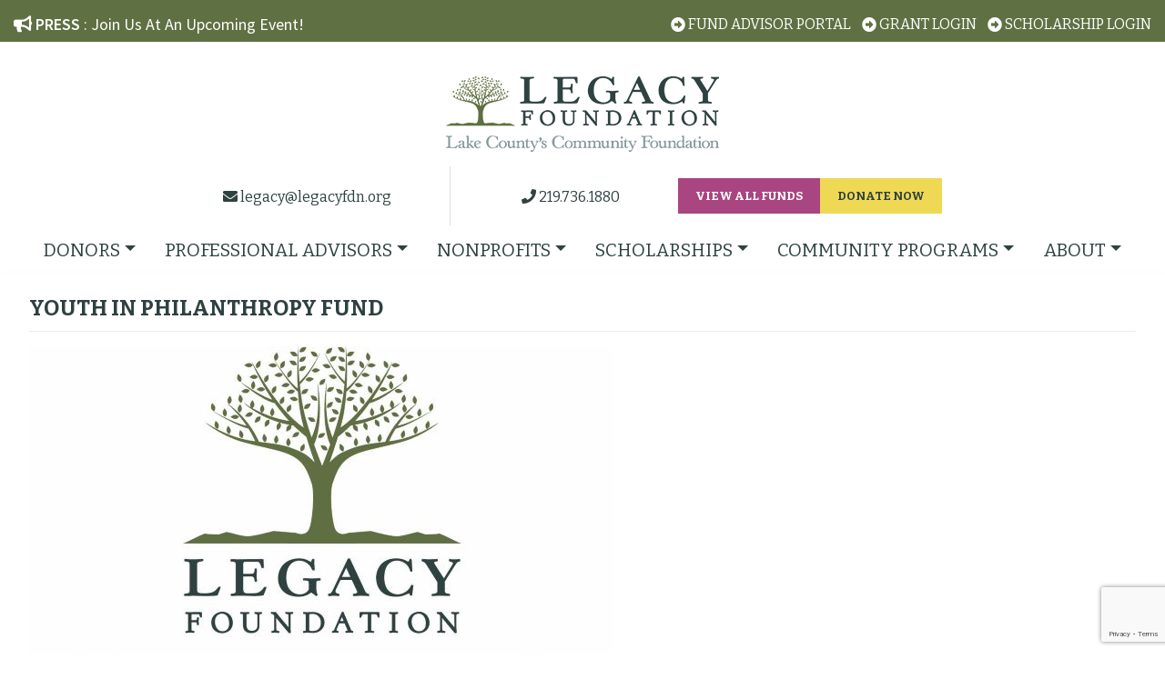

--- FILE ---
content_type: text/html; charset=UTF-8
request_url: https://legacyfdn.org/blog/2020/07/22/youth-in-philanthropy-fund/
body_size: 14481
content:
<!DOCTYPE html>
<html lang="en-US">
<head>
    <meta charset="UTF-8">
    <meta name="viewport" content="width=device-width, initial-scale=1">
<meta name="facebook-domain-verification" content="h5i55kbwbm25i92ni6yij72d6bayv0" />
    <meta http-equiv="X-UA-Compatible" content="IE=edge">
    <link rel="profile" href="http://gmpg.org/xfn/11">
<title>Youth in Philanthropy Fund | Legacy Foundation</title>
<meta name='robots' content='max-image-preview:large' />
<link rel='dns-prefetch' href='//fonts.googleapis.com' />
<link rel="alternate" type="application/rss+xml" title="Legacy Foundation &raquo; Feed" href="https://legacyfdn.org/feed/" />
<link rel="alternate" title="oEmbed (JSON)" type="application/json+oembed" href="https://legacyfdn.org/wp-json/oembed/1.0/embed?url=https%3A%2F%2Flegacyfdn.org%2Fblog%2F2020%2F07%2F22%2Fyouth-in-philanthropy-fund%2F" />
<link rel="alternate" title="oEmbed (XML)" type="text/xml+oembed" href="https://legacyfdn.org/wp-json/oembed/1.0/embed?url=https%3A%2F%2Flegacyfdn.org%2Fblog%2F2020%2F07%2F22%2Fyouth-in-philanthropy-fund%2F&#038;format=xml" />
<style id='wp-img-auto-sizes-contain-inline-css' type='text/css'>
img:is([sizes=auto i],[sizes^="auto," i]){contain-intrinsic-size:3000px 1500px}
/*# sourceURL=wp-img-auto-sizes-contain-inline-css */
</style>
<link rel='stylesheet' id='pt-cv-public-style-css' href='https://legacyfdn.org/wp-content/plugins/content-views-query-and-display-post-page/public/assets/css/cv.css?ver=4.2.1' type='text/css' media='all' />
<link rel='stylesheet' id='pt-cv-public-pro-style-css' href='https://legacyfdn.org/wp-content/plugins/pt-content-views-pro/public/assets/css/cvpro.min.css?ver=5.7.1' type='text/css' media='all' />
<style id='wp-emoji-styles-inline-css' type='text/css'>

	img.wp-smiley, img.emoji {
		display: inline !important;
		border: none !important;
		box-shadow: none !important;
		height: 1em !important;
		width: 1em !important;
		margin: 0 0.07em !important;
		vertical-align: -0.1em !important;
		background: none !important;
		padding: 0 !important;
	}
/*# sourceURL=wp-emoji-styles-inline-css */
</style>
<style id='wp-block-library-inline-css' type='text/css'>
:root{--wp-block-synced-color:#7a00df;--wp-block-synced-color--rgb:122,0,223;--wp-bound-block-color:var(--wp-block-synced-color);--wp-editor-canvas-background:#ddd;--wp-admin-theme-color:#007cba;--wp-admin-theme-color--rgb:0,124,186;--wp-admin-theme-color-darker-10:#006ba1;--wp-admin-theme-color-darker-10--rgb:0,107,160.5;--wp-admin-theme-color-darker-20:#005a87;--wp-admin-theme-color-darker-20--rgb:0,90,135;--wp-admin-border-width-focus:2px}@media (min-resolution:192dpi){:root{--wp-admin-border-width-focus:1.5px}}.wp-element-button{cursor:pointer}:root .has-very-light-gray-background-color{background-color:#eee}:root .has-very-dark-gray-background-color{background-color:#313131}:root .has-very-light-gray-color{color:#eee}:root .has-very-dark-gray-color{color:#313131}:root .has-vivid-green-cyan-to-vivid-cyan-blue-gradient-background{background:linear-gradient(135deg,#00d084,#0693e3)}:root .has-purple-crush-gradient-background{background:linear-gradient(135deg,#34e2e4,#4721fb 50%,#ab1dfe)}:root .has-hazy-dawn-gradient-background{background:linear-gradient(135deg,#faaca8,#dad0ec)}:root .has-subdued-olive-gradient-background{background:linear-gradient(135deg,#fafae1,#67a671)}:root .has-atomic-cream-gradient-background{background:linear-gradient(135deg,#fdd79a,#004a59)}:root .has-nightshade-gradient-background{background:linear-gradient(135deg,#330968,#31cdcf)}:root .has-midnight-gradient-background{background:linear-gradient(135deg,#020381,#2874fc)}:root{--wp--preset--font-size--normal:16px;--wp--preset--font-size--huge:42px}.has-regular-font-size{font-size:1em}.has-larger-font-size{font-size:2.625em}.has-normal-font-size{font-size:var(--wp--preset--font-size--normal)}.has-huge-font-size{font-size:var(--wp--preset--font-size--huge)}.has-text-align-center{text-align:center}.has-text-align-left{text-align:left}.has-text-align-right{text-align:right}.has-fit-text{white-space:nowrap!important}#end-resizable-editor-section{display:none}.aligncenter{clear:both}.items-justified-left{justify-content:flex-start}.items-justified-center{justify-content:center}.items-justified-right{justify-content:flex-end}.items-justified-space-between{justify-content:space-between}.screen-reader-text{border:0;clip-path:inset(50%);height:1px;margin:-1px;overflow:hidden;padding:0;position:absolute;width:1px;word-wrap:normal!important}.screen-reader-text:focus{background-color:#ddd;clip-path:none;color:#444;display:block;font-size:1em;height:auto;left:5px;line-height:normal;padding:15px 23px 14px;text-decoration:none;top:5px;width:auto;z-index:100000}html :where(.has-border-color){border-style:solid}html :where([style*=border-top-color]){border-top-style:solid}html :where([style*=border-right-color]){border-right-style:solid}html :where([style*=border-bottom-color]){border-bottom-style:solid}html :where([style*=border-left-color]){border-left-style:solid}html :where([style*=border-width]){border-style:solid}html :where([style*=border-top-width]){border-top-style:solid}html :where([style*=border-right-width]){border-right-style:solid}html :where([style*=border-bottom-width]){border-bottom-style:solid}html :where([style*=border-left-width]){border-left-style:solid}html :where(img[class*=wp-image-]){height:auto;max-width:100%}:where(figure){margin:0 0 1em}html :where(.is-position-sticky){--wp-admin--admin-bar--position-offset:var(--wp-admin--admin-bar--height,0px)}@media screen and (max-width:600px){html :where(.is-position-sticky){--wp-admin--admin-bar--position-offset:0px}}

/*# sourceURL=wp-block-library-inline-css */
</style><style id='global-styles-inline-css' type='text/css'>
:root{--wp--preset--aspect-ratio--square: 1;--wp--preset--aspect-ratio--4-3: 4/3;--wp--preset--aspect-ratio--3-4: 3/4;--wp--preset--aspect-ratio--3-2: 3/2;--wp--preset--aspect-ratio--2-3: 2/3;--wp--preset--aspect-ratio--16-9: 16/9;--wp--preset--aspect-ratio--9-16: 9/16;--wp--preset--color--black: #000000;--wp--preset--color--cyan-bluish-gray: #abb8c3;--wp--preset--color--white: #ffffff;--wp--preset--color--pale-pink: #f78da7;--wp--preset--color--vivid-red: #cf2e2e;--wp--preset--color--luminous-vivid-orange: #ff6900;--wp--preset--color--luminous-vivid-amber: #fcb900;--wp--preset--color--light-green-cyan: #7bdcb5;--wp--preset--color--vivid-green-cyan: #00d084;--wp--preset--color--pale-cyan-blue: #8ed1fc;--wp--preset--color--vivid-cyan-blue: #0693e3;--wp--preset--color--vivid-purple: #9b51e0;--wp--preset--gradient--vivid-cyan-blue-to-vivid-purple: linear-gradient(135deg,rgb(6,147,227) 0%,rgb(155,81,224) 100%);--wp--preset--gradient--light-green-cyan-to-vivid-green-cyan: linear-gradient(135deg,rgb(122,220,180) 0%,rgb(0,208,130) 100%);--wp--preset--gradient--luminous-vivid-amber-to-luminous-vivid-orange: linear-gradient(135deg,rgb(252,185,0) 0%,rgb(255,105,0) 100%);--wp--preset--gradient--luminous-vivid-orange-to-vivid-red: linear-gradient(135deg,rgb(255,105,0) 0%,rgb(207,46,46) 100%);--wp--preset--gradient--very-light-gray-to-cyan-bluish-gray: linear-gradient(135deg,rgb(238,238,238) 0%,rgb(169,184,195) 100%);--wp--preset--gradient--cool-to-warm-spectrum: linear-gradient(135deg,rgb(74,234,220) 0%,rgb(151,120,209) 20%,rgb(207,42,186) 40%,rgb(238,44,130) 60%,rgb(251,105,98) 80%,rgb(254,248,76) 100%);--wp--preset--gradient--blush-light-purple: linear-gradient(135deg,rgb(255,206,236) 0%,rgb(152,150,240) 100%);--wp--preset--gradient--blush-bordeaux: linear-gradient(135deg,rgb(254,205,165) 0%,rgb(254,45,45) 50%,rgb(107,0,62) 100%);--wp--preset--gradient--luminous-dusk: linear-gradient(135deg,rgb(255,203,112) 0%,rgb(199,81,192) 50%,rgb(65,88,208) 100%);--wp--preset--gradient--pale-ocean: linear-gradient(135deg,rgb(255,245,203) 0%,rgb(182,227,212) 50%,rgb(51,167,181) 100%);--wp--preset--gradient--electric-grass: linear-gradient(135deg,rgb(202,248,128) 0%,rgb(113,206,126) 100%);--wp--preset--gradient--midnight: linear-gradient(135deg,rgb(2,3,129) 0%,rgb(40,116,252) 100%);--wp--preset--font-size--small: 13px;--wp--preset--font-size--medium: 20px;--wp--preset--font-size--large: 36px;--wp--preset--font-size--x-large: 42px;--wp--preset--font-family--frutiger-55: frutiger-55;--wp--preset--font-family--frutiger-bold: frutiger-bold;--wp--preset--spacing--20: 0.44rem;--wp--preset--spacing--30: 0.67rem;--wp--preset--spacing--40: 1rem;--wp--preset--spacing--50: 1.5rem;--wp--preset--spacing--60: 2.25rem;--wp--preset--spacing--70: 3.38rem;--wp--preset--spacing--80: 5.06rem;--wp--preset--shadow--natural: 6px 6px 9px rgba(0, 0, 0, 0.2);--wp--preset--shadow--deep: 12px 12px 50px rgba(0, 0, 0, 0.4);--wp--preset--shadow--sharp: 6px 6px 0px rgba(0, 0, 0, 0.2);--wp--preset--shadow--outlined: 6px 6px 0px -3px rgb(255, 255, 255), 6px 6px rgb(0, 0, 0);--wp--preset--shadow--crisp: 6px 6px 0px rgb(0, 0, 0);}:where(.is-layout-flex){gap: 0.5em;}:where(.is-layout-grid){gap: 0.5em;}body .is-layout-flex{display: flex;}.is-layout-flex{flex-wrap: wrap;align-items: center;}.is-layout-flex > :is(*, div){margin: 0;}body .is-layout-grid{display: grid;}.is-layout-grid > :is(*, div){margin: 0;}:where(.wp-block-columns.is-layout-flex){gap: 2em;}:where(.wp-block-columns.is-layout-grid){gap: 2em;}:where(.wp-block-post-template.is-layout-flex){gap: 1.25em;}:where(.wp-block-post-template.is-layout-grid){gap: 1.25em;}.has-black-color{color: var(--wp--preset--color--black) !important;}.has-cyan-bluish-gray-color{color: var(--wp--preset--color--cyan-bluish-gray) !important;}.has-white-color{color: var(--wp--preset--color--white) !important;}.has-pale-pink-color{color: var(--wp--preset--color--pale-pink) !important;}.has-vivid-red-color{color: var(--wp--preset--color--vivid-red) !important;}.has-luminous-vivid-orange-color{color: var(--wp--preset--color--luminous-vivid-orange) !important;}.has-luminous-vivid-amber-color{color: var(--wp--preset--color--luminous-vivid-amber) !important;}.has-light-green-cyan-color{color: var(--wp--preset--color--light-green-cyan) !important;}.has-vivid-green-cyan-color{color: var(--wp--preset--color--vivid-green-cyan) !important;}.has-pale-cyan-blue-color{color: var(--wp--preset--color--pale-cyan-blue) !important;}.has-vivid-cyan-blue-color{color: var(--wp--preset--color--vivid-cyan-blue) !important;}.has-vivid-purple-color{color: var(--wp--preset--color--vivid-purple) !important;}.has-black-background-color{background-color: var(--wp--preset--color--black) !important;}.has-cyan-bluish-gray-background-color{background-color: var(--wp--preset--color--cyan-bluish-gray) !important;}.has-white-background-color{background-color: var(--wp--preset--color--white) !important;}.has-pale-pink-background-color{background-color: var(--wp--preset--color--pale-pink) !important;}.has-vivid-red-background-color{background-color: var(--wp--preset--color--vivid-red) !important;}.has-luminous-vivid-orange-background-color{background-color: var(--wp--preset--color--luminous-vivid-orange) !important;}.has-luminous-vivid-amber-background-color{background-color: var(--wp--preset--color--luminous-vivid-amber) !important;}.has-light-green-cyan-background-color{background-color: var(--wp--preset--color--light-green-cyan) !important;}.has-vivid-green-cyan-background-color{background-color: var(--wp--preset--color--vivid-green-cyan) !important;}.has-pale-cyan-blue-background-color{background-color: var(--wp--preset--color--pale-cyan-blue) !important;}.has-vivid-cyan-blue-background-color{background-color: var(--wp--preset--color--vivid-cyan-blue) !important;}.has-vivid-purple-background-color{background-color: var(--wp--preset--color--vivid-purple) !important;}.has-black-border-color{border-color: var(--wp--preset--color--black) !important;}.has-cyan-bluish-gray-border-color{border-color: var(--wp--preset--color--cyan-bluish-gray) !important;}.has-white-border-color{border-color: var(--wp--preset--color--white) !important;}.has-pale-pink-border-color{border-color: var(--wp--preset--color--pale-pink) !important;}.has-vivid-red-border-color{border-color: var(--wp--preset--color--vivid-red) !important;}.has-luminous-vivid-orange-border-color{border-color: var(--wp--preset--color--luminous-vivid-orange) !important;}.has-luminous-vivid-amber-border-color{border-color: var(--wp--preset--color--luminous-vivid-amber) !important;}.has-light-green-cyan-border-color{border-color: var(--wp--preset--color--light-green-cyan) !important;}.has-vivid-green-cyan-border-color{border-color: var(--wp--preset--color--vivid-green-cyan) !important;}.has-pale-cyan-blue-border-color{border-color: var(--wp--preset--color--pale-cyan-blue) !important;}.has-vivid-cyan-blue-border-color{border-color: var(--wp--preset--color--vivid-cyan-blue) !important;}.has-vivid-purple-border-color{border-color: var(--wp--preset--color--vivid-purple) !important;}.has-vivid-cyan-blue-to-vivid-purple-gradient-background{background: var(--wp--preset--gradient--vivid-cyan-blue-to-vivid-purple) !important;}.has-light-green-cyan-to-vivid-green-cyan-gradient-background{background: var(--wp--preset--gradient--light-green-cyan-to-vivid-green-cyan) !important;}.has-luminous-vivid-amber-to-luminous-vivid-orange-gradient-background{background: var(--wp--preset--gradient--luminous-vivid-amber-to-luminous-vivid-orange) !important;}.has-luminous-vivid-orange-to-vivid-red-gradient-background{background: var(--wp--preset--gradient--luminous-vivid-orange-to-vivid-red) !important;}.has-very-light-gray-to-cyan-bluish-gray-gradient-background{background: var(--wp--preset--gradient--very-light-gray-to-cyan-bluish-gray) !important;}.has-cool-to-warm-spectrum-gradient-background{background: var(--wp--preset--gradient--cool-to-warm-spectrum) !important;}.has-blush-light-purple-gradient-background{background: var(--wp--preset--gradient--blush-light-purple) !important;}.has-blush-bordeaux-gradient-background{background: var(--wp--preset--gradient--blush-bordeaux) !important;}.has-luminous-dusk-gradient-background{background: var(--wp--preset--gradient--luminous-dusk) !important;}.has-pale-ocean-gradient-background{background: var(--wp--preset--gradient--pale-ocean) !important;}.has-electric-grass-gradient-background{background: var(--wp--preset--gradient--electric-grass) !important;}.has-midnight-gradient-background{background: var(--wp--preset--gradient--midnight) !important;}.has-small-font-size{font-size: var(--wp--preset--font-size--small) !important;}.has-medium-font-size{font-size: var(--wp--preset--font-size--medium) !important;}.has-large-font-size{font-size: var(--wp--preset--font-size--large) !important;}.has-x-large-font-size{font-size: var(--wp--preset--font-size--x-large) !important;}.has-frutiger-55-font-family{font-family: var(--wp--preset--font-family--frutiger-55) !important;}.has-frutiger-bold-font-family{font-family: var(--wp--preset--font-family--frutiger-bold) !important;}
/*# sourceURL=global-styles-inline-css */
</style>

<style id='classic-theme-styles-inline-css' type='text/css'>
/*! This file is auto-generated */
.wp-block-button__link{color:#fff;background-color:#32373c;border-radius:9999px;box-shadow:none;text-decoration:none;padding:calc(.667em + 2px) calc(1.333em + 2px);font-size:1.125em}.wp-block-file__button{background:#32373c;color:#fff;text-decoration:none}
/*# sourceURL=/wp-includes/css/classic-themes.min.css */
</style>
<link rel='stylesheet' id='wp-components-css' href='https://legacyfdn.org/wp-includes/css/dist/components/style.min.css?ver=6.9' type='text/css' media='all' />
<link rel='stylesheet' id='wp-preferences-css' href='https://legacyfdn.org/wp-includes/css/dist/preferences/style.min.css?ver=6.9' type='text/css' media='all' />
<link rel='stylesheet' id='wp-block-editor-css' href='https://legacyfdn.org/wp-includes/css/dist/block-editor/style.min.css?ver=6.9' type='text/css' media='all' />
<link rel='stylesheet' id='popup-maker-block-library-style-css' href='https://legacyfdn.org/wp-content/plugins/popup-maker/dist/packages/block-library-style.css?ver=dbea705cfafe089d65f1' type='text/css' media='all' />
<link rel='stylesheet' id='siteorigin-panels-front-css' href='https://legacyfdn.org/wp-content/plugins/siteorigin-panels/css/front-flex.min.css?ver=2.33.4' type='text/css' media='all' />
<link rel='stylesheet' id='sow-slider-slider-css' href='https://legacyfdn.org/wp-content/plugins/so-widgets-bundle/css/slider/slider.css?ver=1.70.3' type='text/css' media='all' />
<link rel='stylesheet' id='sow-slider-default-6d39609536fd-css' href='https://legacyfdn.org/wp-content/uploads/siteorigin-widgets/sow-slider-default-6d39609536fd.css?ver=6.9' type='text/css' media='all' />
<link rel='stylesheet' id='wp-bootstrap-starter-bootstrap-css-css' href='https://legacyfdn.org/wp-content/themes/legacy/inc/assets/css/bootstrap.min.css?ver=6.9' type='text/css' media='all' />
<link rel='stylesheet' id='wp-bootstrap-pro-fontawesome-cdn-css' href='https://legacyfdn.org/wp-content/themes/legacy/inc/assets/css/fontawesome.min.css?ver=6.9' type='text/css' media='all' />
<link rel='stylesheet' id='wp-bootstrap-starter-style-css' href='https://legacyfdn.org/wp-content/themes/legacy/style.css?ver=6.9' type='text/css' media='all' />
<link rel='stylesheet' id='wp-bootstrap-starter-bitter-sourcesans-font-css' href='https://fonts.googleapis.com/css?family=Bitter%3A400%2C700%7CSource+Sans+Pro%3A400%2C600%2C600i&#038;ver=6.9' type='text/css' media='all' />
<link rel='stylesheet' id='wp-bootstrap-starter-bitter-sourcesans-css' href='https://legacyfdn.org/wp-content/themes/legacy/inc/assets/css/presets/typography/bitter-sourcesans.css?ver=6.9' type='text/css' media='all' />
<link rel='stylesheet' id='custom-css-css' href='https://legacyfdn.org/wp-content/themes/legacy/custom.css' type='text/css' media='all' />
<link rel='stylesheet' id='tablepress-default-css' href='https://legacyfdn.org/wp-content/plugins/tablepress/css/build/default.css?ver=3.2.6' type='text/css' media='all' />
<!--n2css--><!--n2js--><script type="text/javascript" src="https://legacyfdn.org/wp-includes/js/jquery/jquery.min.js?ver=3.7.1" id="jquery-core-js"></script>
<script type="text/javascript" src="https://legacyfdn.org/wp-includes/js/jquery/jquery-migrate.min.js?ver=3.4.1" id="jquery-migrate-js"></script>
<script type="text/javascript" src="https://legacyfdn.org/wp-content/plugins/so-widgets-bundle/js/jquery.cycle.min.js?ver=1.70.3" id="sow-slider-slider-cycle2-js"></script>
<script type="text/javascript" id="sow-slider-slider-js-extra">
/* <![CDATA[ */
var sowb_slider_allowed_protocols = ["http","https","ftp","ftps","mailto","news","irc","irc6","ircs","gopher","nntp","feed","telnet","mms","rtsp","sms","svn","tel","fax","xmpp","webcal","urn","skype","steam"];
//# sourceURL=sow-slider-slider-js-extra
/* ]]> */
</script>
<script type="text/javascript" src="https://legacyfdn.org/wp-content/plugins/so-widgets-bundle/js/slider/jquery.slider.min.js?ver=1.70.3" id="sow-slider-slider-js"></script>
<script type="text/javascript" id="beehive-gtm-frontend-header-js-after">
/* <![CDATA[ */
var dataLayer = [{"post_id":3111,"post_title":"Youth in Philanthropy Fund","post_type":"post"}];
(function(w,d,s,l,i){w[l]=w[l]||[];w[l].push({'gtm.start':
			new Date().getTime(),event:'gtm.js'});var f=d.getElementsByTagName(s)[0],
			j=d.createElement(s),dl=l!='dataLayer'?'&l='+l:'';j.async=true;j.src=
			'https://www.googletagmanager.com/gtm.js?id='+i+dl;f.parentNode.insertBefore(j,f);
			})(window,document,'script','dataLayer','GTM-N5MLLJ4');
//# sourceURL=beehive-gtm-frontend-header-js-after
/* ]]> */
</script>
<link rel="https://api.w.org/" href="https://legacyfdn.org/wp-json/" /><link rel="alternate" title="JSON" type="application/json" href="https://legacyfdn.org/wp-json/wp/v2/posts/3111" /><link rel="EditURI" type="application/rsd+xml" title="RSD" href="https://legacyfdn.org/xmlrpc.php?rsd" />
<meta name="generator" content="WordPress 6.9" />
<link rel='shortlink' href='https://legacyfdn.org/?p=3111' />
<link rel="pingback" href="https://legacyfdn.org/xmlrpc.php">    <style type="text/css">
        #page-sub-header { background: #fff; }
    </style>
    <!-- SEO meta tags powered by SmartCrawl https://wpmudev.com/project/smartcrawl-wordpress-seo/ -->
<link rel="canonical" href="https://legacyfdn.org/blog/2020/07/22/youth-in-philanthropy-fund/" />
<meta name="description" content="Purpose Youth in Philanthropy Fund Contact Legacy Foundation, Inc. 370 E. 84th Drive, Suite 100 Merrillville, Indiana 46410 Tel 219-736-1880 https://legacyf ..." />
<script type="application/ld+json">{"@context":"https:\/\/schema.org","@graph":[{"@type":"Organization","@id":"https:\/\/legacyfdn.org\/#schema-publishing-organization","url":"https:\/\/legacyfdn.org","name":"Legacy Foundation"},{"@type":"WebSite","@id":"https:\/\/legacyfdn.org\/#schema-website","url":"https:\/\/legacyfdn.org","name":"Legacy Foundation","encoding":"UTF-8","potentialAction":{"@type":"SearchAction","target":"https:\/\/legacyfdn.org\/search\/{search_term_string}\/","query-input":"required name=search_term_string"}},{"@type":"BreadcrumbList","@id":"https:\/\/legacyfdn.org\/blog\/2020\/07\/22\/youth-in-philanthropy-fund?page&year=2020&monthnum=07&day=22&name=youth-in-philanthropy-fund\/#breadcrumb","itemListElement":[{"@type":"ListItem","position":1,"name":"Home","item":"https:\/\/legacyfdn.org"},{"@type":"ListItem","position":2,"name":"Youth","item":"https:\/\/legacyfdn.org\/blog\/category\/youth\/"},{"@type":"ListItem","position":3,"name":"Youth in Philanthropy Fund"}]},{"@type":"Person","@id":"https:\/\/legacyfdn.org\/blog\/author\/erica\/#schema-author","name":"erica","url":"https:\/\/legacyfdn.org\/blog\/author\/erica\/"},{"@type":"WebPage","@id":"https:\/\/legacyfdn.org\/blog\/2020\/07\/22\/youth-in-philanthropy-fund\/#schema-webpage","isPartOf":{"@id":"https:\/\/legacyfdn.org\/#schema-website"},"publisher":{"@id":"https:\/\/legacyfdn.org\/#schema-publishing-organization"},"url":"https:\/\/legacyfdn.org\/blog\/2020\/07\/22\/youth-in-philanthropy-fund\/"},{"@type":"Article","mainEntityOfPage":{"@id":"https:\/\/legacyfdn.org\/blog\/2020\/07\/22\/youth-in-philanthropy-fund\/#schema-webpage"},"author":{"@id":"https:\/\/legacyfdn.org\/blog\/author\/erica\/#schema-author"},"publisher":{"@id":"https:\/\/legacyfdn.org\/#schema-publishing-organization"},"dateModified":"2021-05-04T18:48:38","datePublished":"2020-07-22T17:32:49","headline":"Youth in Philanthropy Fund | Legacy Foundation","description":"Purpose Youth in Philanthropy Fund Contact Legacy Foundation, Inc. 370 E. 84th Drive, Suite 100 Merrillville, Indiana 46410 Tel 219-736-1880 https:\/\/legacyf ...","name":"Youth in Philanthropy Fund"}]}</script>
<meta property="og:type" content="article" />
<meta property="og:url" content="https://legacyfdn.org/blog/2020/07/22/youth-in-philanthropy-fund/" />
<meta property="og:title" content="Youth in Philanthropy Fund | Legacy Foundation" />
<meta property="og:description" content="Purpose Youth in Philanthropy Fund Contact Legacy Foundation, Inc. 370 E. 84th Drive, Suite 100 Merrillville, Indiana 46410 Tel 219-736-1880 https://legacyf ..." />
<meta property="article:published_time" content="2020-07-22T17:32:49" />
<meta property="article:author" content="erica" />
<meta name="twitter:card" content="summary" />
<meta name="twitter:title" content="Youth in Philanthropy Fund | Legacy Foundation" />
<meta name="twitter:description" content="Purpose Youth in Philanthropy Fund Contact Legacy Foundation, Inc. 370 E. 84th Drive, Suite 100 Merrillville, Indiana 46410 Tel 219-736-1880 https://legacyf ..." />
<!-- /SEO -->
<style media="all" id="siteorigin-panels-layouts-head">/* Layout 3111 */ #pgc-3111-0-0 { width:100%;width:calc(100% - ( 0 * 30px ) ) } #pl-3111 .so-panel { margin-bottom:30px } #pl-3111 .so-panel:last-of-type { margin-bottom:0px } #pg-3111-0.panel-has-style > .panel-row-style, #pg-3111-0.panel-no-style { -webkit-align-items:flex-start;align-items:flex-start } @media (max-width:780px){ #pg-3111-0.panel-no-style, #pg-3111-0.panel-has-style > .panel-row-style, #pg-3111-0 { -webkit-flex-direction:column;-ms-flex-direction:column;flex-direction:column } #pg-3111-0 > .panel-grid-cell , #pg-3111-0 > .panel-row-style > .panel-grid-cell { width:100%;margin-right:0 } #pl-3111 .panel-grid-cell { padding:0 } #pl-3111 .panel-grid .panel-grid-cell-empty { display:none } #pl-3111 .panel-grid .panel-grid-cell-mobile-last { margin-bottom:0px }  } </style><link rel="icon" href="https://legacyfdn.org/wp-content/uploads/2025/10/Leacy_Favicon_Draft_1-02.png" sizes="32x32" />
<link rel="icon" href="https://legacyfdn.org/wp-content/uploads/2025/10/Leacy_Favicon_Draft_1-02.png" sizes="192x192" />
<link rel="apple-touch-icon" href="https://legacyfdn.org/wp-content/uploads/2025/10/Leacy_Favicon_Draft_1-02.png" />
<meta name="msapplication-TileImage" content="https://legacyfdn.org/wp-content/uploads/2025/10/Leacy_Favicon_Draft_1-02.png" />
	<!-- Fonts Plugin CSS - https://fontsplugin.com/ -->
	<style>
		@font-face {font-family:'frutiger-55';src:url('http://legacyfdn.org/wp-content/uploads/2025/10/Frutiger-55-Roman.woff') format('woff'),url('http://legacyfdn.org/wp-content/uploads/2025/10/Frutiger-55-Roman.woff2') format('woff2'),url('http://legacyfdn.org/wp-content/uploads/2025/10/Frutiger-55-Roman.otf') format('opentype');}@font-face {font-family:'frutiger-bold';src:url('http://legacyfdn.org/wp-content/uploads/2025/10/Frutiger_bold.woff') format('woff'),url('http://legacyfdn.org/wp-content/uploads/2025/10/Frutiger_bold.woff2') format('woff2'),url('http://legacyfdn.org/wp-content/uploads/2025/10/Frutiger_bold.ttf') format('truetype');}	</style>
	<!-- Fonts Plugin CSS -->
	
<!-- Google tag (gtag.js) -->
<script async src="https://www.googletagmanager.com/gtag/js?id=G-3D3WFBY8YK"></script>
<script>
  window.dataLayer = window.dataLayer || [];
  function gtag(){dataLayer.push(arguments);}
  gtag('js', new Date());

  gtag('config', 'G-3D3WFBY8YK');
</script>
<link rel='stylesheet' id='sow-image-default-8b5b6f678277-3111-css' href='https://legacyfdn.org/wp-content/uploads/siteorigin-widgets/sow-image-default-8b5b6f678277-3111.css?ver=6.9' type='text/css' media='all' />
</head>

<body class="wp-singular post-template-default single single-post postid-3111 single-format-standard wp-theme-legacy siteorigin-panels siteorigin-panels-before-js group-blog">

<div id="top">
	<div class="container">
		<div class="row">
			<div class="col-lg-6 press">
			<i class="fas fa-bullhorn"></i>  <strong>PRESS</strong> : <a href="https://legacyfdn.org/community-programs/upcoming-events/">Join Us At An Upcoming Event!</a>
			</div>
			<div class="col-lg-6 admin">
			<a href="https://legacyfdn.fcsuite.com/erp/fundmanager"><i class="fas fa-arrow-alt-circle-right"></i> Fund Advisor Portal</a>				&nbsp;&nbsp;
			<a href="https://www.grantinterface.com/Home/Logon?urlkey=legacyfdn" target="_blank"><i class="fas fa-arrow-alt-circle-right"></i> Grant Login</a>
			&nbsp;&nbsp;
			<a href="https://www.grantinterface.com/Home/Logon?urlkey=lfs" target="_blank"><i class="fas fa-arrow-alt-circle-right"></i> Scholarship Login</a>
			</div>
		</div>
	</div>
</div>
<div id="page" class="site">
	<a class="skip-link screen-reader-text" href="#content">Skip to content</a>
    	<header id="masthead" class="site-header navbar-static-top navbar-light" role="banner">
        <div class="container">
            <div class="desktop-menu-section">
                <div class="navbar-brand">
                                                    <a href="https://legacyfdn.org/">
                                <img src="https://legacyfdn.org/wp-content/uploads/2020/06/logo.jpg" alt="Legacy Foundation">
                            </a>
                                         </div>
                              
                    <div class="action">
                        <div class="mail">
                        <span><i class="fas fa-envelope"></i> legacy@legacyfdn.org</span>
                        </div>
                    
                        <div class="phone">
                        <span><i class="fas fa-phone"></i> 219.736.1880</span>
                    
                        </div>
                    
                        <div class="search">
                        <i class="fas fa-search"></i>
                        </div>
                        
                        <a href="https://legacyfdn.org/donors/give" class="link-donate">View All Funds</a>
                        <a href="https://legacyfdn.org/blog/2020/03/03/lake-county-community-fund/" class="link-donate-now">Donate now</a>
        
                        <div class="clearfix"></div>
                        </div>
				</div>
            		  <nav class="navbar navbar-expand-xl p-0 desktop-menu">
                        
                        <button class="navbar-toggler" type="button" data-toggle="collapse" data-target="#main-nav" aria-controls="" aria-expanded="false" aria-label="Toggle navigation">
                            <span class="navbar-toggler-icon"></span>
                        </button>

                        <div id="main-nav" class="collapse navbar-collapse justify-content-center"><ul id="menu-top" class="navbar-nav"><li itemscope="itemscope" itemtype="https://www.schema.org/SiteNavigationElement" id="menu-item-196" class="menu-item menu-item-type-post_type menu-item-object-page menu-item-has-children dropdown menu-item-196 nav-item"><a title="Donors" href="#" data-toggle="dropdown" aria-haspopup="true" aria-expanded="false" class="dropdown-toggle nav-link" id="menu-item-dropdown-196">Donors</a>
<ul class="dropdown-menu" aria-labelledby="menu-item-dropdown-196" role="menu">
	<li itemscope="itemscope" itemtype="https://www.schema.org/SiteNavigationElement" id="menu-item-8174" class="menu-item menu-item-type-post_type menu-item-object-page menu-item-8174 nav-item"><a title="Fund Advisor Portal" href="https://legacyfdn.org/donors/portal/" class="dropdown-item">Fund Advisor Portal</a></li>
	<li itemscope="itemscope" itemtype="https://www.schema.org/SiteNavigationElement" id="menu-item-12938" class="menu-item menu-item-type-post_type menu-item-object-page menu-item-12938 nav-item"><a title="Gift of Grain" href="https://legacyfdn.org/donors/gift-of-grain/" class="dropdown-item">Gift of Grain</a></li>
	<li itemscope="itemscope" itemtype="https://www.schema.org/SiteNavigationElement" id="menu-item-11174" class="menu-item menu-item-type-post_type menu-item-object-page menu-item-11174 nav-item"><a title="Give Now" href="https://legacyfdn.org/donors/give/" class="dropdown-item">Give Now</a></li>
	<li itemscope="itemscope" itemtype="https://www.schema.org/SiteNavigationElement" id="menu-item-11902" class="menu-item menu-item-type-post_type menu-item-object-page menu-item-11902 nav-item"><a title="Giving Circle" href="https://legacyfdn.org/donors/giving-circle/" class="dropdown-item">Giving Circle</a></li>
	<li itemscope="itemscope" itemtype="https://www.schema.org/SiteNavigationElement" id="menu-item-207" class="menu-item menu-item-type-post_type menu-item-object-page menu-item-207 nav-item"><a title="Legacy Society" href="https://legacyfdn.org/donors/legacy-society/" class="dropdown-item">Legacy Society</a></li>
	<li itemscope="itemscope" itemtype="https://www.schema.org/SiteNavigationElement" id="menu-item-206" class="menu-item menu-item-type-post_type menu-item-object-page menu-item-206 nav-item"><a title="Open a Fund" href="https://legacyfdn.org/donors/open-a-fund/" class="dropdown-item">Open a Fund</a></li>
	<li itemscope="itemscope" itemtype="https://www.schema.org/SiteNavigationElement" id="menu-item-202" class="menu-item menu-item-type-post_type menu-item-object-page menu-item-202 nav-item"><a title="Plan a Future Gift" href="https://legacyfdn.org/donors/plannedgiving/" class="dropdown-item">Plan a Future Gift</a></li>
	<li itemscope="itemscope" itemtype="https://www.schema.org/SiteNavigationElement" id="menu-item-11763" class="menu-item menu-item-type-post_type menu-item-object-page menu-item-11763 nav-item"><a title="Sponsorships" href="https://legacyfdn.org/donors/sponsors/" class="dropdown-item">Sponsorships</a></li>
	<li itemscope="itemscope" itemtype="https://www.schema.org/SiteNavigationElement" id="menu-item-205" class="menu-item menu-item-type-post_type menu-item-object-page menu-item-205 nav-item"><a title="Ways to Give" href="https://legacyfdn.org/donors/ways-to-give/" class="dropdown-item">Ways to Give</a></li>
	<li itemscope="itemscope" itemtype="https://www.schema.org/SiteNavigationElement" id="menu-item-208" class="menu-item menu-item-type-post_type menu-item-object-page menu-item-208 nav-item"><a title="Women in Philanthropy" href="https://legacyfdn.org/donors/women-in-philanthropy/" class="dropdown-item">Women in Philanthropy</a></li>
</ul>
</li>
<li itemscope="itemscope" itemtype="https://www.schema.org/SiteNavigationElement" id="menu-item-124" class="menu-item menu-item-type-post_type menu-item-object-page menu-item-has-children dropdown menu-item-124 nav-item"><a title="Professional Advisors" href="#" data-toggle="dropdown" aria-haspopup="true" aria-expanded="false" class="dropdown-toggle nav-link" id="menu-item-dropdown-124">Professional Advisors</a>
<ul class="dropdown-menu" aria-labelledby="menu-item-dropdown-124" role="menu">
	<li itemscope="itemscope" itemtype="https://www.schema.org/SiteNavigationElement" id="menu-item-541" class="menu-item menu-item-type-post_type menu-item-object-page menu-item-541 nav-item"><a title="Advisor Resources" href="https://legacyfdn.org/professional-advisors/advisor-resources/" class="dropdown-item">Advisor Resources</a></li>
	<li itemscope="itemscope" itemtype="https://www.schema.org/SiteNavigationElement" id="menu-item-774" class="menu-item menu-item-type-post_type menu-item-object-page menu-item-774 nav-item"><a title="Forms and Templates" href="https://legacyfdn.org/professional-advisors/forms-and-templates/" class="dropdown-item">Forms and Templates</a></li>
	<li itemscope="itemscope" itemtype="https://www.schema.org/SiteNavigationElement" id="menu-item-838" class="menu-item menu-item-type-post_type menu-item-object-page menu-item-838 nav-item"><a title="Fund &#038; Asset Types" href="https://legacyfdn.org/professional-advisors/fund-asset-types/" class="dropdown-item">Fund &#038; Asset Types</a></li>
	<li itemscope="itemscope" itemtype="https://www.schema.org/SiteNavigationElement" id="menu-item-13410" class="menu-item menu-item-type-post_type menu-item-object-page menu-item-13410 nav-item"><a title="LEAP" href="https://legacyfdn.org/professional-advisors/leap/" class="dropdown-item">LEAP</a></li>
</ul>
</li>
<li itemscope="itemscope" itemtype="https://www.schema.org/SiteNavigationElement" id="menu-item-105" class="menu-item menu-item-type-post_type menu-item-object-page menu-item-has-children dropdown menu-item-105 nav-item"><a title="Nonprofits" href="#" data-toggle="dropdown" aria-haspopup="true" aria-expanded="false" class="dropdown-toggle nav-link" id="menu-item-dropdown-105">Nonprofits</a>
<ul class="dropdown-menu" aria-labelledby="menu-item-dropdown-105" role="menu">
	<li itemscope="itemscope" itemtype="https://www.schema.org/SiteNavigationElement" id="menu-item-690" class="menu-item menu-item-type-post_type menu-item-object-page menu-item-690 nav-item"><a title="Apply for a Grant" href="https://legacyfdn.org/nonprofits/apply-for-a-grant/" class="dropdown-item">Apply for a Grant</a></li>
	<li itemscope="itemscope" itemtype="https://www.schema.org/SiteNavigationElement" id="menu-item-11992" class="menu-item menu-item-type-post_type menu-item-object-page menu-item-11992 nav-item"><a title="City of Gary ARPA Grant" href="https://legacyfdn.org/nonprofits/arpa-grant/" class="dropdown-item">City of Gary ARPA Grant</a></li>
	<li itemscope="itemscope" itemtype="https://www.schema.org/SiteNavigationElement" id="menu-item-420" class="menu-item menu-item-type-post_type menu-item-object-page menu-item-420 nav-item"><a title="Current Grantees" href="https://legacyfdn.org/nonprofits/grantees/" class="dropdown-item">Current Grantees</a></li>
	<li itemscope="itemscope" itemtype="https://www.schema.org/SiteNavigationElement" id="menu-item-421" class="menu-item menu-item-type-post_type menu-item-object-page menu-item-421 nav-item"><a title="Legacy Foundation Grant Guidelines" href="https://legacyfdn.org/nonprofits/grant-guidelines/" class="dropdown-item">Legacy Foundation Grant Guidelines</a></li>
	<li itemscope="itemscope" itemtype="https://www.schema.org/SiteNavigationElement" id="menu-item-533" class="menu-item menu-item-type-post_type menu-item-object-page menu-item-533 nav-item"><a title="Legacy Learning Lab" href="https://legacyfdn.org/nonprofits/legacy-learning-lab/" class="dropdown-item">Legacy Learning Lab</a></li>
	<li itemscope="itemscope" itemtype="https://www.schema.org/SiteNavigationElement" id="menu-item-423" class="menu-item menu-item-type-post_type menu-item-object-page menu-item-423 nav-item"><a title="Nonprofit Resources" href="https://legacyfdn.org/nonprofits/nonprofit-resources/" class="dropdown-item">Nonprofit Resources</a></li>
	<li itemscope="itemscope" itemtype="https://www.schema.org/SiteNavigationElement" id="menu-item-424" class="menu-item menu-item-type-post_type menu-item-object-page menu-item-424 nav-item"><a title="Open an Agency Fund" href="https://legacyfdn.org/nonprofits/open-an-agency-fund/" class="dropdown-item">Open an Agency Fund</a></li>
	<li itemscope="itemscope" itemtype="https://www.schema.org/SiteNavigationElement" id="menu-item-520" class="menu-item menu-item-type-post_type menu-item-object-page menu-item-520 nav-item"><a title="Recent Recipients" href="https://legacyfdn.org/nonprofits/recent-recipients/" class="dropdown-item">Recent Recipients</a></li>
</ul>
</li>
<li itemscope="itemscope" itemtype="https://www.schema.org/SiteNavigationElement" id="menu-item-127" class="menu-item menu-item-type-post_type menu-item-object-page menu-item-has-children dropdown menu-item-127 nav-item"><a title="Scholarships" href="#" data-toggle="dropdown" aria-haspopup="true" aria-expanded="false" class="dropdown-toggle nav-link" id="menu-item-dropdown-127">Scholarships</a>
<ul class="dropdown-menu" aria-labelledby="menu-item-dropdown-127" role="menu">
	<li itemscope="itemscope" itemtype="https://www.schema.org/SiteNavigationElement" id="menu-item-465" class="menu-item menu-item-type-post_type menu-item-object-page menu-item-465 nav-item"><a title="Apply for Scholarships" href="https://legacyfdn.org/scholarships/apply-for-scholarships/" class="dropdown-item">Apply for Scholarships</a></li>
	<li itemscope="itemscope" itemtype="https://www.schema.org/SiteNavigationElement" id="menu-item-781" class="menu-item menu-item-type-post_type menu-item-object-page menu-item-781 nav-item"><a title="Lilly Endowment Scholarship" href="https://legacyfdn.org/scholarships/lilly-endowment-scholarship/" class="dropdown-item">Lilly Endowment Scholarship</a></li>
	<li itemscope="itemscope" itemtype="https://www.schema.org/SiteNavigationElement" id="menu-item-779" class="menu-item menu-item-type-post_type menu-item-object-page menu-item-779 nav-item"><a title="Open a Scholarship Fund" href="https://legacyfdn.org/scholarships/open-a-scholarship-fund/" class="dropdown-item">Open a Scholarship Fund</a></li>
	<li itemscope="itemscope" itemtype="https://www.schema.org/SiteNavigationElement" id="menu-item-481" class="menu-item menu-item-type-post_type menu-item-object-page menu-item-481 nav-item"><a title="Student Resources" href="https://legacyfdn.org/scholarships/student-resources/" class="dropdown-item">Student Resources</a></li>
</ul>
</li>
<li itemscope="itemscope" itemtype="https://www.schema.org/SiteNavigationElement" id="menu-item-129" class="menu-item menu-item-type-post_type menu-item-object-page menu-item-has-children dropdown menu-item-129 nav-item"><a title="Community Programs" href="#" data-toggle="dropdown" aria-haspopup="true" aria-expanded="false" class="dropdown-toggle nav-link" id="menu-item-dropdown-129">Community Programs</a>
<ul class="dropdown-menu" aria-labelledby="menu-item-dropdown-129" role="menu">
	<li itemscope="itemscope" itemtype="https://www.schema.org/SiteNavigationElement" id="menu-item-6163" class="menu-item menu-item-type-post_type menu-item-object-page menu-item-6163 nav-item"><a title="Conscious Conversations" href="https://legacyfdn.org/community-programs/conscious-conversations/" class="dropdown-item">Conscious Conversations</a></li>
	<li itemscope="itemscope" itemtype="https://www.schema.org/SiteNavigationElement" id="menu-item-13957" class="menu-item menu-item-type-post_type menu-item-object-page menu-item-13957 nav-item"><a title="Community Heart &amp; Soul" href="https://legacyfdn.org/community-programs/heart-soul/" class="dropdown-item">Community Heart &amp; Soul</a></li>
	<li itemscope="itemscope" itemtype="https://www.schema.org/SiteNavigationElement" id="menu-item-12536" class="menu-item menu-item-type-post_type menu-item-object-page menu-item-12536 nav-item"><a title="Heart of Lake County Awards" href="https://legacyfdn.org/community-programs/awards/" class="dropdown-item">Heart of Lake County Awards</a></li>
	<li itemscope="itemscope" itemtype="https://www.schema.org/SiteNavigationElement" id="menu-item-6300" class="menu-item menu-item-type-post_type menu-item-object-page menu-item-6300 nav-item"><a title="IDEAL Initiative" href="https://legacyfdn.org/community-programs/ideal-initiative/" class="dropdown-item">IDEAL Initiative</a></li>
	<li itemscope="itemscope" itemtype="https://www.schema.org/SiteNavigationElement" id="menu-item-13097" class="menu-item menu-item-type-post_type menu-item-object-page menu-item-13097 nav-item"><a title="Lake County Advancement Conversations" href="https://legacyfdn.org/community-programs/lcac/" class="dropdown-item">Lake County Advancement Conversations</a></li>
	<li itemscope="itemscope" itemtype="https://www.schema.org/SiteNavigationElement" id="menu-item-325" class="menu-item menu-item-type-post_type menu-item-object-page menu-item-325 nav-item"><a title="Neighborhood Spotlight" href="https://legacyfdn.org/community-programs/neighborhood-spotlight/" class="dropdown-item">Neighborhood Spotlight</a></li>
	<li itemscope="itemscope" itemtype="https://www.schema.org/SiteNavigationElement" id="menu-item-14802" class="menu-item menu-item-type-post_type menu-item-object-page menu-item-14802 nav-item"><a title="NWI Thrive" href="https://legacyfdn.org/community-programs/nwi-thrive/" class="dropdown-item">NWI Thrive</a></li>
	<li itemscope="itemscope" itemtype="https://www.schema.org/SiteNavigationElement" id="menu-item-15261" class="menu-item menu-item-type-post_type menu-item-object-page menu-item-15261 nav-item"><a title="Press Forward Lake County" href="https://legacyfdn.org/community-programs/press-forward/" class="dropdown-item">Press Forward Lake County</a></li>
	<li itemscope="itemscope" itemtype="https://www.schema.org/SiteNavigationElement" id="menu-item-9308" class="menu-item menu-item-type-post_type menu-item-object-page menu-item-9308 nav-item"><a title="Rise NWI" href="https://legacyfdn.org/community-programs/risenwi/" class="dropdown-item">Rise NWI</a></li>
	<li itemscope="itemscope" itemtype="https://www.schema.org/SiteNavigationElement" id="menu-item-837" class="menu-item menu-item-type-post_type menu-item-object-page menu-item-837 nav-item"><a title="Upcoming Events" href="https://legacyfdn.org/community-programs/upcoming-events/" class="dropdown-item">Upcoming Events</a></li>
</ul>
</li>
<li itemscope="itemscope" itemtype="https://www.schema.org/SiteNavigationElement" id="menu-item-128" class="menu-item menu-item-type-post_type menu-item-object-page menu-item-has-children dropdown menu-item-128 nav-item"><a title="About" href="#" data-toggle="dropdown" aria-haspopup="true" aria-expanded="false" class="dropdown-toggle nav-link" id="menu-item-dropdown-128">About</a>
<ul class="dropdown-menu" aria-labelledby="menu-item-dropdown-128" role="menu">
	<li itemscope="itemscope" itemtype="https://www.schema.org/SiteNavigationElement" id="menu-item-777" class="menu-item menu-item-type-post_type menu-item-object-page menu-item-777 nav-item"><a title="About Legacy Foundation" href="https://legacyfdn.org/about/about-legacy-foundation/" class="dropdown-item">About Legacy Foundation</a></li>
	<li itemscope="itemscope" itemtype="https://www.schema.org/SiteNavigationElement" id="menu-item-304" class="menu-item menu-item-type-post_type menu-item-object-page menu-item-304 nav-item"><a title="Legacy Foundation Leadership" href="https://legacyfdn.org/about/leadership/" class="dropdown-item">Legacy Foundation Leadership</a></li>
	<li itemscope="itemscope" itemtype="https://www.schema.org/SiteNavigationElement" id="menu-item-2540" class="menu-item menu-item-type-post_type menu-item-object-page menu-item-2540 nav-item"><a title="Diversity Commitment" href="https://legacyfdn.org/about/diversity/" class="dropdown-item">Diversity Commitment</a></li>
	<li itemscope="itemscope" itemtype="https://www.schema.org/SiteNavigationElement" id="menu-item-776" class="menu-item menu-item-type-post_type menu-item-object-page menu-item-776 nav-item"><a title="Financials" href="https://legacyfdn.org/about/financials/" class="dropdown-item">Financials</a></li>
	<li itemscope="itemscope" itemtype="https://www.schema.org/SiteNavigationElement" id="menu-item-775" class="menu-item menu-item-type-post_type menu-item-object-page menu-item-775 nav-item"><a title="News Mentions" href="https://legacyfdn.org/about/news-mentions/" class="dropdown-item">News Mentions</a></li>
	<li itemscope="itemscope" itemtype="https://www.schema.org/SiteNavigationElement" id="menu-item-778" class="menu-item menu-item-type-post_type menu-item-object-page menu-item-778 nav-item"><a title="Publications" href="https://legacyfdn.org/about/publications/" class="dropdown-item">Publications</a></li>
	<li itemscope="itemscope" itemtype="https://www.schema.org/SiteNavigationElement" id="menu-item-13234" class="menu-item menu-item-type-post_type menu-item-object-page menu-item-13234 nav-item"><a title="2024 – 2028 Strategic Plan" href="https://legacyfdn.org/about/2024-2028-strategic-plan/" class="dropdown-item">2024 – 2028 Strategic Plan</a></li>
</ul>
</li>
</ul></div>
                    </nav>
             
                
   
                <div class="mobile-menu-section">
                         <div class="navbar-brand">
                                                    <a href="https://legacyfdn.org/">
                                <img src="https://legacyfdn.org/wp-content/uploads/2020/06/logo.jpg" alt="Legacy Foundation">
                            </a>
                                        </div>
                     <nav class="navbar navbar-expand-xl p-0 mobile-menu">
                    
                    <button class="navbar-toggler" type="button" data-toggle="collapse" data-target="#main-nav" aria-controls="" aria-expanded="false" aria-label="Toggle navigation">
                        <span class="navbar-toggler-icon"></span>
                    </button>

                    <div id="main-nav" class="collapse navbar-collapse justify-content-center"><ul id="menu-top-1" class="navbar-nav"><li itemscope="itemscope" itemtype="https://www.schema.org/SiteNavigationElement" class="menu-item menu-item-type-post_type menu-item-object-page menu-item-has-children dropdown menu-item-196 nav-item"><a title="Donors" href="#" data-toggle="dropdown" aria-haspopup="true" aria-expanded="false" class="dropdown-toggle nav-link" id="menu-item-dropdown-196">Donors</a>
<ul class="dropdown-menu" aria-labelledby="menu-item-dropdown-196" role="menu">
	<li itemscope="itemscope" itemtype="https://www.schema.org/SiteNavigationElement" class="menu-item menu-item-type-post_type menu-item-object-page menu-item-8174 nav-item"><a title="Fund Advisor Portal" href="https://legacyfdn.org/donors/portal/" class="dropdown-item">Fund Advisor Portal</a></li>
	<li itemscope="itemscope" itemtype="https://www.schema.org/SiteNavigationElement" class="menu-item menu-item-type-post_type menu-item-object-page menu-item-12938 nav-item"><a title="Gift of Grain" href="https://legacyfdn.org/donors/gift-of-grain/" class="dropdown-item">Gift of Grain</a></li>
	<li itemscope="itemscope" itemtype="https://www.schema.org/SiteNavigationElement" class="menu-item menu-item-type-post_type menu-item-object-page menu-item-11174 nav-item"><a title="Give Now" href="https://legacyfdn.org/donors/give/" class="dropdown-item">Give Now</a></li>
	<li itemscope="itemscope" itemtype="https://www.schema.org/SiteNavigationElement" class="menu-item menu-item-type-post_type menu-item-object-page menu-item-11902 nav-item"><a title="Giving Circle" href="https://legacyfdn.org/donors/giving-circle/" class="dropdown-item">Giving Circle</a></li>
	<li itemscope="itemscope" itemtype="https://www.schema.org/SiteNavigationElement" class="menu-item menu-item-type-post_type menu-item-object-page menu-item-207 nav-item"><a title="Legacy Society" href="https://legacyfdn.org/donors/legacy-society/" class="dropdown-item">Legacy Society</a></li>
	<li itemscope="itemscope" itemtype="https://www.schema.org/SiteNavigationElement" class="menu-item menu-item-type-post_type menu-item-object-page menu-item-206 nav-item"><a title="Open a Fund" href="https://legacyfdn.org/donors/open-a-fund/" class="dropdown-item">Open a Fund</a></li>
	<li itemscope="itemscope" itemtype="https://www.schema.org/SiteNavigationElement" class="menu-item menu-item-type-post_type menu-item-object-page menu-item-202 nav-item"><a title="Plan a Future Gift" href="https://legacyfdn.org/donors/plannedgiving/" class="dropdown-item">Plan a Future Gift</a></li>
	<li itemscope="itemscope" itemtype="https://www.schema.org/SiteNavigationElement" class="menu-item menu-item-type-post_type menu-item-object-page menu-item-11763 nav-item"><a title="Sponsorships" href="https://legacyfdn.org/donors/sponsors/" class="dropdown-item">Sponsorships</a></li>
	<li itemscope="itemscope" itemtype="https://www.schema.org/SiteNavigationElement" class="menu-item menu-item-type-post_type menu-item-object-page menu-item-205 nav-item"><a title="Ways to Give" href="https://legacyfdn.org/donors/ways-to-give/" class="dropdown-item">Ways to Give</a></li>
	<li itemscope="itemscope" itemtype="https://www.schema.org/SiteNavigationElement" class="menu-item menu-item-type-post_type menu-item-object-page menu-item-208 nav-item"><a title="Women in Philanthropy" href="https://legacyfdn.org/donors/women-in-philanthropy/" class="dropdown-item">Women in Philanthropy</a></li>
</ul>
</li>
<li itemscope="itemscope" itemtype="https://www.schema.org/SiteNavigationElement" class="menu-item menu-item-type-post_type menu-item-object-page menu-item-has-children dropdown menu-item-124 nav-item"><a title="Professional Advisors" href="#" data-toggle="dropdown" aria-haspopup="true" aria-expanded="false" class="dropdown-toggle nav-link" id="menu-item-dropdown-124">Professional Advisors</a>
<ul class="dropdown-menu" aria-labelledby="menu-item-dropdown-124" role="menu">
	<li itemscope="itemscope" itemtype="https://www.schema.org/SiteNavigationElement" class="menu-item menu-item-type-post_type menu-item-object-page menu-item-541 nav-item"><a title="Advisor Resources" href="https://legacyfdn.org/professional-advisors/advisor-resources/" class="dropdown-item">Advisor Resources</a></li>
	<li itemscope="itemscope" itemtype="https://www.schema.org/SiteNavigationElement" class="menu-item menu-item-type-post_type menu-item-object-page menu-item-774 nav-item"><a title="Forms and Templates" href="https://legacyfdn.org/professional-advisors/forms-and-templates/" class="dropdown-item">Forms and Templates</a></li>
	<li itemscope="itemscope" itemtype="https://www.schema.org/SiteNavigationElement" class="menu-item menu-item-type-post_type menu-item-object-page menu-item-838 nav-item"><a title="Fund &#038; Asset Types" href="https://legacyfdn.org/professional-advisors/fund-asset-types/" class="dropdown-item">Fund &#038; Asset Types</a></li>
	<li itemscope="itemscope" itemtype="https://www.schema.org/SiteNavigationElement" class="menu-item menu-item-type-post_type menu-item-object-page menu-item-13410 nav-item"><a title="LEAP" href="https://legacyfdn.org/professional-advisors/leap/" class="dropdown-item">LEAP</a></li>
</ul>
</li>
<li itemscope="itemscope" itemtype="https://www.schema.org/SiteNavigationElement" class="menu-item menu-item-type-post_type menu-item-object-page menu-item-has-children dropdown menu-item-105 nav-item"><a title="Nonprofits" href="#" data-toggle="dropdown" aria-haspopup="true" aria-expanded="false" class="dropdown-toggle nav-link" id="menu-item-dropdown-105">Nonprofits</a>
<ul class="dropdown-menu" aria-labelledby="menu-item-dropdown-105" role="menu">
	<li itemscope="itemscope" itemtype="https://www.schema.org/SiteNavigationElement" class="menu-item menu-item-type-post_type menu-item-object-page menu-item-690 nav-item"><a title="Apply for a Grant" href="https://legacyfdn.org/nonprofits/apply-for-a-grant/" class="dropdown-item">Apply for a Grant</a></li>
	<li itemscope="itemscope" itemtype="https://www.schema.org/SiteNavigationElement" class="menu-item menu-item-type-post_type menu-item-object-page menu-item-11992 nav-item"><a title="City of Gary ARPA Grant" href="https://legacyfdn.org/nonprofits/arpa-grant/" class="dropdown-item">City of Gary ARPA Grant</a></li>
	<li itemscope="itemscope" itemtype="https://www.schema.org/SiteNavigationElement" class="menu-item menu-item-type-post_type menu-item-object-page menu-item-420 nav-item"><a title="Current Grantees" href="https://legacyfdn.org/nonprofits/grantees/" class="dropdown-item">Current Grantees</a></li>
	<li itemscope="itemscope" itemtype="https://www.schema.org/SiteNavigationElement" class="menu-item menu-item-type-post_type menu-item-object-page menu-item-421 nav-item"><a title="Legacy Foundation Grant Guidelines" href="https://legacyfdn.org/nonprofits/grant-guidelines/" class="dropdown-item">Legacy Foundation Grant Guidelines</a></li>
	<li itemscope="itemscope" itemtype="https://www.schema.org/SiteNavigationElement" class="menu-item menu-item-type-post_type menu-item-object-page menu-item-533 nav-item"><a title="Legacy Learning Lab" href="https://legacyfdn.org/nonprofits/legacy-learning-lab/" class="dropdown-item">Legacy Learning Lab</a></li>
	<li itemscope="itemscope" itemtype="https://www.schema.org/SiteNavigationElement" class="menu-item menu-item-type-post_type menu-item-object-page menu-item-423 nav-item"><a title="Nonprofit Resources" href="https://legacyfdn.org/nonprofits/nonprofit-resources/" class="dropdown-item">Nonprofit Resources</a></li>
	<li itemscope="itemscope" itemtype="https://www.schema.org/SiteNavigationElement" class="menu-item menu-item-type-post_type menu-item-object-page menu-item-424 nav-item"><a title="Open an Agency Fund" href="https://legacyfdn.org/nonprofits/open-an-agency-fund/" class="dropdown-item">Open an Agency Fund</a></li>
	<li itemscope="itemscope" itemtype="https://www.schema.org/SiteNavigationElement" class="menu-item menu-item-type-post_type menu-item-object-page menu-item-520 nav-item"><a title="Recent Recipients" href="https://legacyfdn.org/nonprofits/recent-recipients/" class="dropdown-item">Recent Recipients</a></li>
</ul>
</li>
<li itemscope="itemscope" itemtype="https://www.schema.org/SiteNavigationElement" class="menu-item menu-item-type-post_type menu-item-object-page menu-item-has-children dropdown menu-item-127 nav-item"><a title="Scholarships" href="#" data-toggle="dropdown" aria-haspopup="true" aria-expanded="false" class="dropdown-toggle nav-link" id="menu-item-dropdown-127">Scholarships</a>
<ul class="dropdown-menu" aria-labelledby="menu-item-dropdown-127" role="menu">
	<li itemscope="itemscope" itemtype="https://www.schema.org/SiteNavigationElement" class="menu-item menu-item-type-post_type menu-item-object-page menu-item-465 nav-item"><a title="Apply for Scholarships" href="https://legacyfdn.org/scholarships/apply-for-scholarships/" class="dropdown-item">Apply for Scholarships</a></li>
	<li itemscope="itemscope" itemtype="https://www.schema.org/SiteNavigationElement" class="menu-item menu-item-type-post_type menu-item-object-page menu-item-781 nav-item"><a title="Lilly Endowment Scholarship" href="https://legacyfdn.org/scholarships/lilly-endowment-scholarship/" class="dropdown-item">Lilly Endowment Scholarship</a></li>
	<li itemscope="itemscope" itemtype="https://www.schema.org/SiteNavigationElement" class="menu-item menu-item-type-post_type menu-item-object-page menu-item-779 nav-item"><a title="Open a Scholarship Fund" href="https://legacyfdn.org/scholarships/open-a-scholarship-fund/" class="dropdown-item">Open a Scholarship Fund</a></li>
	<li itemscope="itemscope" itemtype="https://www.schema.org/SiteNavigationElement" class="menu-item menu-item-type-post_type menu-item-object-page menu-item-481 nav-item"><a title="Student Resources" href="https://legacyfdn.org/scholarships/student-resources/" class="dropdown-item">Student Resources</a></li>
</ul>
</li>
<li itemscope="itemscope" itemtype="https://www.schema.org/SiteNavigationElement" class="menu-item menu-item-type-post_type menu-item-object-page menu-item-has-children dropdown menu-item-129 nav-item"><a title="Community Programs" href="#" data-toggle="dropdown" aria-haspopup="true" aria-expanded="false" class="dropdown-toggle nav-link" id="menu-item-dropdown-129">Community Programs</a>
<ul class="dropdown-menu" aria-labelledby="menu-item-dropdown-129" role="menu">
	<li itemscope="itemscope" itemtype="https://www.schema.org/SiteNavigationElement" class="menu-item menu-item-type-post_type menu-item-object-page menu-item-6163 nav-item"><a title="Conscious Conversations" href="https://legacyfdn.org/community-programs/conscious-conversations/" class="dropdown-item">Conscious Conversations</a></li>
	<li itemscope="itemscope" itemtype="https://www.schema.org/SiteNavigationElement" class="menu-item menu-item-type-post_type menu-item-object-page menu-item-13957 nav-item"><a title="Community Heart &amp; Soul" href="https://legacyfdn.org/community-programs/heart-soul/" class="dropdown-item">Community Heart &amp; Soul</a></li>
	<li itemscope="itemscope" itemtype="https://www.schema.org/SiteNavigationElement" class="menu-item menu-item-type-post_type menu-item-object-page menu-item-12536 nav-item"><a title="Heart of Lake County Awards" href="https://legacyfdn.org/community-programs/awards/" class="dropdown-item">Heart of Lake County Awards</a></li>
	<li itemscope="itemscope" itemtype="https://www.schema.org/SiteNavigationElement" class="menu-item menu-item-type-post_type menu-item-object-page menu-item-6300 nav-item"><a title="IDEAL Initiative" href="https://legacyfdn.org/community-programs/ideal-initiative/" class="dropdown-item">IDEAL Initiative</a></li>
	<li itemscope="itemscope" itemtype="https://www.schema.org/SiteNavigationElement" class="menu-item menu-item-type-post_type menu-item-object-page menu-item-13097 nav-item"><a title="Lake County Advancement Conversations" href="https://legacyfdn.org/community-programs/lcac/" class="dropdown-item">Lake County Advancement Conversations</a></li>
	<li itemscope="itemscope" itemtype="https://www.schema.org/SiteNavigationElement" class="menu-item menu-item-type-post_type menu-item-object-page menu-item-325 nav-item"><a title="Neighborhood Spotlight" href="https://legacyfdn.org/community-programs/neighborhood-spotlight/" class="dropdown-item">Neighborhood Spotlight</a></li>
	<li itemscope="itemscope" itemtype="https://www.schema.org/SiteNavigationElement" class="menu-item menu-item-type-post_type menu-item-object-page menu-item-14802 nav-item"><a title="NWI Thrive" href="https://legacyfdn.org/community-programs/nwi-thrive/" class="dropdown-item">NWI Thrive</a></li>
	<li itemscope="itemscope" itemtype="https://www.schema.org/SiteNavigationElement" class="menu-item menu-item-type-post_type menu-item-object-page menu-item-15261 nav-item"><a title="Press Forward Lake County" href="https://legacyfdn.org/community-programs/press-forward/" class="dropdown-item">Press Forward Lake County</a></li>
	<li itemscope="itemscope" itemtype="https://www.schema.org/SiteNavigationElement" class="menu-item menu-item-type-post_type menu-item-object-page menu-item-9308 nav-item"><a title="Rise NWI" href="https://legacyfdn.org/community-programs/risenwi/" class="dropdown-item">Rise NWI</a></li>
	<li itemscope="itemscope" itemtype="https://www.schema.org/SiteNavigationElement" class="menu-item menu-item-type-post_type menu-item-object-page menu-item-837 nav-item"><a title="Upcoming Events" href="https://legacyfdn.org/community-programs/upcoming-events/" class="dropdown-item">Upcoming Events</a></li>
</ul>
</li>
<li itemscope="itemscope" itemtype="https://www.schema.org/SiteNavigationElement" class="menu-item menu-item-type-post_type menu-item-object-page menu-item-has-children dropdown menu-item-128 nav-item"><a title="About" href="#" data-toggle="dropdown" aria-haspopup="true" aria-expanded="false" class="dropdown-toggle nav-link" id="menu-item-dropdown-128">About</a>
<ul class="dropdown-menu" aria-labelledby="menu-item-dropdown-128" role="menu">
	<li itemscope="itemscope" itemtype="https://www.schema.org/SiteNavigationElement" class="menu-item menu-item-type-post_type menu-item-object-page menu-item-777 nav-item"><a title="About Legacy Foundation" href="https://legacyfdn.org/about/about-legacy-foundation/" class="dropdown-item">About Legacy Foundation</a></li>
	<li itemscope="itemscope" itemtype="https://www.schema.org/SiteNavigationElement" class="menu-item menu-item-type-post_type menu-item-object-page menu-item-304 nav-item"><a title="Legacy Foundation Leadership" href="https://legacyfdn.org/about/leadership/" class="dropdown-item">Legacy Foundation Leadership</a></li>
	<li itemscope="itemscope" itemtype="https://www.schema.org/SiteNavigationElement" class="menu-item menu-item-type-post_type menu-item-object-page menu-item-2540 nav-item"><a title="Diversity Commitment" href="https://legacyfdn.org/about/diversity/" class="dropdown-item">Diversity Commitment</a></li>
	<li itemscope="itemscope" itemtype="https://www.schema.org/SiteNavigationElement" class="menu-item menu-item-type-post_type menu-item-object-page menu-item-776 nav-item"><a title="Financials" href="https://legacyfdn.org/about/financials/" class="dropdown-item">Financials</a></li>
	<li itemscope="itemscope" itemtype="https://www.schema.org/SiteNavigationElement" class="menu-item menu-item-type-post_type menu-item-object-page menu-item-775 nav-item"><a title="News Mentions" href="https://legacyfdn.org/about/news-mentions/" class="dropdown-item">News Mentions</a></li>
	<li itemscope="itemscope" itemtype="https://www.schema.org/SiteNavigationElement" class="menu-item menu-item-type-post_type menu-item-object-page menu-item-778 nav-item"><a title="Publications" href="https://legacyfdn.org/about/publications/" class="dropdown-item">Publications</a></li>
	<li itemscope="itemscope" itemtype="https://www.schema.org/SiteNavigationElement" class="menu-item menu-item-type-post_type menu-item-object-page menu-item-13234 nav-item"><a title="2024 – 2028 Strategic Plan" href="https://legacyfdn.org/about/2024-2028-strategic-plan/" class="dropdown-item">2024 – 2028 Strategic Plan</a></li>
</ul>
</li>
</ul></div>
                </nav>
                <div>    
        </div>

        <div class="action mobile-action">
            <div class="contact-info-mobile">
                    <div class="mail">
                    <span><i class="fas fa-envelope"></i> legacy@legacyfdn.org</span>
                    <!-- Email us today! -->
                    </div>
                    
                    <div class="phone">
                    <span><i class="fas fa-phone"></i> 219.736.1880</span>
                    <!-- Call us for more details! -->
                    </div>
                    
                    <div class="search">
                    <i class="fas fa-search"></i>
                    </div>
            </div>
			
		<div class="action-button">		
			<a href="https://legacyfdn.org/donors/give" class="link-donate">View All Funds</a>
            <a href="https://legacyfdn.org/blog/2020/03/03/lake-county-community-fund/" class="link-donate-now">Donate now</a>
        </div>    
	</header><!-- #masthead -->
    	<div id="content" class="site-content">
		<div class="container">
			<div class="row">
                
	<section id="primary" class="content-area col-sm-12 col-lg-12">
		<main id="main" class="site-main" role="main">

		
<article id="post-3111" class="post-3111 post type-post status-publish format-standard hentry category-youth">
	<div class="post-thumbnail">
			</div>
	<header class="entry-header">
		<h1 class="entry-title">Youth in Philanthropy Fund</h1>		<div class="entry-meta">
			<span class="posted-on">Posted on <a href="https://legacyfdn.org/blog/2020/07/22/youth-in-philanthropy-fund/" rel="bookmark"><time class="entry-date published" datetime="2020-07-22T17:32:49+00:00">July 22, 2020</time></a></span> | <span class="byline"> by <span class="author vcard"><a class="url fn n" href="https://legacyfdn.org/blog/author/erica/">erica</a></span></span>		</div><!-- .entry-meta -->
			</header><!-- .entry-header -->
	<div class="entry-content">
		<div id="pl-3111"  class="panel-layout" ><div id="pg-3111-0"  class="panel-grid panel-no-style" ><div id="pgc-3111-0-0"  class="panel-grid-cell" ><div id="panel-3111-0-0-0" class="so-panel widget widget_sow-image panel-first-child" data-index="0" ><div
			
			class="so-widget-sow-image so-widget-sow-image-default-8b5b6f678277-3111"
			
		>
<div class="sow-image-container">
		<img 
	src="https://legacyfdn.org/wp-content/uploads/2020/06/Legacy-Foundation_square-web.jpg" width="643" height="388" srcset="https://legacyfdn.org/wp-content/uploads/2020/06/Legacy-Foundation_square-web.jpg 643w, https://legacyfdn.org/wp-content/uploads/2020/06/Legacy-Foundation_square-web-300x181.jpg 300w" sizes="(max-width: 643px) 100vw, 643px" title="Legacy Foundation_square web" alt="" 		class="so-widget-image"/>
	</div>

</div></div><div id="panel-3111-0-0-1" class="so-panel widget widget_sow-editor" data-index="1" ><div
			
			class="so-widget-sow-editor so-widget-sow-editor-base"
			
		><h1>Purpose</h1>
<div class="siteorigin-widget-tinymce textwidget">
	<p><strong>Youth in Philanthropy Fund</strong></p>
</div>
</div></div><div id="panel-3111-0-0-2" class="so-panel widget widget_sow-editor" data-index="2" ><div
			
			class="so-widget-sow-editor so-widget-sow-editor-base"
			
		><h1>Contact</h1>
<div class="siteorigin-widget-tinymce textwidget">
	<p>Legacy Foundation, Inc.<br />
370 E. 84th Drive, Suite 100<br />
Merrillville, Indiana 46410<br />
Tel 219-736-1880<br />
<a href="https://legacyfdn.org">https://legacyfdn.org </a></p>
</div>
</div></div><div id="panel-3111-0-0-3" class="so-panel widget widget_sow-editor panel-last-child" data-index="3" ><div
			
			class="so-widget-sow-editor so-widget-sow-editor-base"
			
		><h1>Donate Today</h1>
<div class="siteorigin-widget-tinymce textwidget">
	<p><a class="btn-purple" href="https://legacyfdn.fcsuite.com/erp/donate/create?funit_id=1597">DONATE</a></p>
</div>
</div></div></div></div></div>	</div><!-- .entry-content -->

	<footer class="entry-footer">
		<span class="cat-links">Category: <a href="https://legacyfdn.org/blog/category/youth/" rel="category tag">Youth</a></span>	</footer><!-- .entry-footer -->
</article><!-- #post-## -->
		
		<a href="https://legacyfdn.org/donate/" class="btn-donate">Back to Donate HOME</a>

		</main><!-- #main -->
	</section><!-- #primary -->

			</div><!-- .row -->
		</div><!-- .container -->
	</div><!-- #content -->
	
	<div id="mailing">
	<div class="container">
	<div class="row">
	
	<div class="col-md-9">
	<div class="newsletter">
<h3>Mailing List</h3>
	<p>Stay up to date on Legacy Foundation activities! Join our email list to receive information about what’s new in Legacy programs, services and events.</p>
<!-- Begin Constant Contact Inline Form Code -->
<div class="ctct-inline-form" data-form-id="6883407d-0f8e-4fa2-a892-57aca5b6e0e0"></div>
<!-- End Constant Contact Inline Form Code -->
	
	<div id="mc_embed_signup">
	<!-- Begin Constant Contact Active Forms -->
<script> var _ctct_m = "fc45e3d8f67e14c23a2595afef972906"; </script>
<script id="signupScript" src="//static.ctctcdn.com/js/signup-form-widget/current/signup-form-widget.min.js" async defer></script>
<!-- End Constant Contact Active Forms -->

<!--<form action="https://legacyfdn.us4.list-manage.com/subscribe/post?u=cfce41c43d24c31aa5e4f58a8&amp;id=d1b291f12e" method="post" id="mc-embedded-subscribe-form" name="mc-embedded-subscribe-form" class="validate" target="_blank" novalidate>-->

	<div id="mc_embed_signup_scroll">   
                <!--<input type="email" value="" name="EMAIL" class="email" id="mce-EMAIL" placeholder="email address" required>--> 
    <div style="position: absolute; left: -5000px;" aria-hidden="true"><input type="text" name="b_cfce41c43d24c31aa5e4f58a8_d1b291f12e" tabindex="-1" value=""></div>

	</div>

	</form>

	</div>
	</div>
	</div>
	
	<div class="col-md-3">
	<div class="findus">
	<h3>Find Us</h3>
	<p>370 E. 84th Drive, Suite 100<br>Merrillville, IN 46410</p>
	<i class="fas fa-phone"></i> 219.736.1880 
	<div class="social">
	<a href="https://facebook.com/legacyfdn" target="_blank"><i class="fab fa-facebook-f"></i></a>
	<a href="https://twitter.com/legacyfdn" target="_blank"><i class="fab fa-twitter"></i></a>
	<a href="https://www.linkedin.com/company/legacy-foundation-inc-" target="_blank"><i class="fab fa-linkedin-in"></i></a>
	<a href="https://www.instagram.com/legacyfdn/" target="_blank"><i class="fab fa-instagram"></i></a>
	</div>
	</div>
	</div>
	
	</div>	
	</div>
	</div>
	
            <div id="footer-widget">
            <div class="container">
                <div class="row">
                                            <div class="col-12 col-lg-2 col-md-4 col-sm-6"><section id="custom_html-2" class="widget_text widget widget_custom_html"><h3 class="widget-title">Donors</h3><div class="textwidget custom-html-widget"><ul>
<li><a href="https://legacyfdn.org/donors/give/">Give Now</a></li>	
<li><a href="https://legacyfdn.org/donors/open-a-fund/">Open a Fund</a></li>	
<li><a href="https://legacyfdn.org/donors/plan-a-future-gift/">Plan a Future Gift</a></li>
</ul>	</div></section></div>
                                                                <div class="col-12 col-lg-2 col-md-4 col-sm-6"><section id="custom_html-3" class="widget_text widget widget_custom_html"><h3 class="widget-title">Advisors</h3><div class="textwidget custom-html-widget"><ul>
<li><a href="https://legacyfdn.org/professional-advisors/advisor-resources/">Advisor Resources</a></li>
<li><a href="https://legacyfdn.org/professional-advisors/forms-and-templates/">Forms &amp; Templates</a></li>
<li><a href="#">Fund &amp; Asset Types</a></li>
</ul>	</div></section></div>
                                                                <div class="col-12 col-lg-2 col-md-4 col-sm-6"><section id="custom_html-4" class="widget_text widget widget_custom_html"><h3 class="widget-title">Nonprofits</h3><div class="textwidget custom-html-widget"><ul>
<li><a href="https://legacyfdn.org/nonprofits/apply-for-a-grant/">Apply for a Grant</a></li>
<li><a href="https://legacyfdn.org/nonprofits/legacy-learning-lab/">Legacy Learning Lab</a></li>
<li><a href="https://legacyfdn.org/nonprofits/open-an-agency-fund/">Open an Agency Fund</a></li>
</ul>	</div></section></div>
                    					                        <div class="col-12 col-lg-2 col-md-4 col-sm-6"><section id="custom_html-5" class="widget_text widget widget_custom_html"><h3 class="widget-title">Scholarships</h3><div class="textwidget custom-html-widget"><ul>
<li><a href="https://legacyfdn.org/scholarships/apply-for-scholarships/">Apply for a Scholarship</a></li>
<li><a href="https://legacyfdn.org/scholarships/open-a-scholarship-fund/">Open a Scholarship Fund</a></li>
<li><a href="https://legacyfdn.org/scholarships/student-resources/">Student Resources</a></li>
</ul>	</div></section></div>
                    					                        <div class="col-12 col-lg-2 col-md-4 col-sm-6"><section id="custom_html-8" class="widget_text widget widget_custom_html"><h3 class="widget-title">Programs</h3><div class="textwidget custom-html-widget"><ul>
<li><a href="https://legacyfdn.org/community-programs/2020-census/">2020 Census</a></li>
<li><a href="https://www.risenwi.org/" target="_blank">Rise NWI</a></li>
<li><a href="https://legacyfdn.org/community-programs/upcoming-events/">Upcoming Events</a></li>
</ul>	</div></section></div>
                    					                        <div class="col-12 col-lg-2 col-md-4 col-sm-6"><section id="custom_html-9" class="widget_text widget widget_custom_html"><h3 class="widget-title">About</h3><div class="textwidget custom-html-widget"><ul>
<li><a href="https://legacyfdn.org/about/financials/">Financials</a></li>
<li><a href="https://legacyfdn.org/about/news-mentions/">News Mentions</a></li>
<li><a href="https://legacyfdn.org/about/leadership/">Leadership</a></li>
</ul></div></section></div>
                                    </div>
				<div class="site-info">
				<div class="text-center mb-3"><a href="https://www.guidestar.org/Profile/7430674" target="_blank"><img src="https://legacyfdn.org/wp-content/uploads/2020/01/footer-guidestar.png"/></a> <a href="https://www.cfstandards.org/" target="_blank"><img src="http://legacyfdn.org/wp-content/uploads/2025/11/National_Standards_Seal-x-100.png" class="ml-3" /></a></div>
              Legacy Foundation is designated a 501(c)3 not-for-profit organization. All contributions are tax deductible to the fullest extent of the law.<br>&copy; 2026 Legacy Foundation and its licensors. All rights reserved.<br>Powered by <a href="http://datamine.net" target="_blank">DataMine</a>
            	</div>
            </div>
        </div>
            
</div><!-- #page -->

<script type="speculationrules">
{"prefetch":[{"source":"document","where":{"and":[{"href_matches":"/*"},{"not":{"href_matches":["/wp-*.php","/wp-admin/*","/wp-content/uploads/*","/wp-content/*","/wp-content/plugins/*","/wp-content/themes/legacy/*","/*\\?(.+)"]}},{"not":{"selector_matches":"a[rel~=\"nofollow\"]"}},{"not":{"selector_matches":".no-prefetch, .no-prefetch a"}}]},"eagerness":"conservative"}]}
</script>
<script type="text/javascript" id="pt-cv-content-views-script-js-extra">
/* <![CDATA[ */
var PT_CV_PUBLIC = {"_prefix":"pt-cv-","page_to_show":"5","_nonce":"96e031372b","is_admin":"","is_mobile":"","ajaxurl":"https://legacyfdn.org/wp-admin/admin-ajax.php","lang":"","loading_image_src":"[data-uri]","is_mobile_tablet":"","sf_no_post_found":"No posts found."};
var PT_CV_PAGINATION = {"first":"\u00ab","prev":"\u2039","next":"\u203a","last":"\u00bb","goto_first":"Go to first page","goto_prev":"Go to previous page","goto_next":"Go to next page","goto_last":"Go to last page","current_page":"Current page is","goto_page":"Go to page"};
//# sourceURL=pt-cv-content-views-script-js-extra
/* ]]> */
</script>
<script type="text/javascript" src="https://legacyfdn.org/wp-content/plugins/content-views-query-and-display-post-page/public/assets/js/cv.js?ver=4.2.1" id="pt-cv-content-views-script-js"></script>
<script type="text/javascript" src="https://legacyfdn.org/wp-content/plugins/pt-content-views-pro/public/assets/js/cvpro.min.js?ver=5.7.1" id="pt-cv-public-pro-script-js"></script>
<script type="text/javascript" src="https://legacyfdn.org/wp-content/themes/legacy/inc/assets/js/popper.min.js?ver=6.9" id="wp-bootstrap-starter-popper-js"></script>
<script type="text/javascript" src="https://legacyfdn.org/wp-content/themes/legacy/inc/assets/js/bootstrap.min.js?ver=6.9" id="wp-bootstrap-starter-bootstrapjs-js"></script>
<script type="text/javascript" src="https://legacyfdn.org/wp-content/themes/legacy/inc/assets/js/theme-script.min.js?ver=6.9" id="wp-bootstrap-starter-themejs-js"></script>
<script type="text/javascript" src="https://legacyfdn.org/wp-content/themes/legacy/inc/assets/js/skip-link-focus-fix.min.js?ver=20151215" id="wp-bootstrap-starter-skip-link-focus-fix-js"></script>
<script id="wp-emoji-settings" type="application/json">
{"baseUrl":"https://s.w.org/images/core/emoji/17.0.2/72x72/","ext":".png","svgUrl":"https://s.w.org/images/core/emoji/17.0.2/svg/","svgExt":".svg","source":{"concatemoji":"https://legacyfdn.org/wp-includes/js/wp-emoji-release.min.js?ver=6.9"}}
</script>
<script type="module">
/* <![CDATA[ */
/*! This file is auto-generated */
const a=JSON.parse(document.getElementById("wp-emoji-settings").textContent),o=(window._wpemojiSettings=a,"wpEmojiSettingsSupports"),s=["flag","emoji"];function i(e){try{var t={supportTests:e,timestamp:(new Date).valueOf()};sessionStorage.setItem(o,JSON.stringify(t))}catch(e){}}function c(e,t,n){e.clearRect(0,0,e.canvas.width,e.canvas.height),e.fillText(t,0,0);t=new Uint32Array(e.getImageData(0,0,e.canvas.width,e.canvas.height).data);e.clearRect(0,0,e.canvas.width,e.canvas.height),e.fillText(n,0,0);const a=new Uint32Array(e.getImageData(0,0,e.canvas.width,e.canvas.height).data);return t.every((e,t)=>e===a[t])}function p(e,t){e.clearRect(0,0,e.canvas.width,e.canvas.height),e.fillText(t,0,0);var n=e.getImageData(16,16,1,1);for(let e=0;e<n.data.length;e++)if(0!==n.data[e])return!1;return!0}function u(e,t,n,a){switch(t){case"flag":return n(e,"\ud83c\udff3\ufe0f\u200d\u26a7\ufe0f","\ud83c\udff3\ufe0f\u200b\u26a7\ufe0f")?!1:!n(e,"\ud83c\udde8\ud83c\uddf6","\ud83c\udde8\u200b\ud83c\uddf6")&&!n(e,"\ud83c\udff4\udb40\udc67\udb40\udc62\udb40\udc65\udb40\udc6e\udb40\udc67\udb40\udc7f","\ud83c\udff4\u200b\udb40\udc67\u200b\udb40\udc62\u200b\udb40\udc65\u200b\udb40\udc6e\u200b\udb40\udc67\u200b\udb40\udc7f");case"emoji":return!a(e,"\ud83e\u1fac8")}return!1}function f(e,t,n,a){let r;const o=(r="undefined"!=typeof WorkerGlobalScope&&self instanceof WorkerGlobalScope?new OffscreenCanvas(300,150):document.createElement("canvas")).getContext("2d",{willReadFrequently:!0}),s=(o.textBaseline="top",o.font="600 32px Arial",{});return e.forEach(e=>{s[e]=t(o,e,n,a)}),s}function r(e){var t=document.createElement("script");t.src=e,t.defer=!0,document.head.appendChild(t)}a.supports={everything:!0,everythingExceptFlag:!0},new Promise(t=>{let n=function(){try{var e=JSON.parse(sessionStorage.getItem(o));if("object"==typeof e&&"number"==typeof e.timestamp&&(new Date).valueOf()<e.timestamp+604800&&"object"==typeof e.supportTests)return e.supportTests}catch(e){}return null}();if(!n){if("undefined"!=typeof Worker&&"undefined"!=typeof OffscreenCanvas&&"undefined"!=typeof URL&&URL.createObjectURL&&"undefined"!=typeof Blob)try{var e="postMessage("+f.toString()+"("+[JSON.stringify(s),u.toString(),c.toString(),p.toString()].join(",")+"));",a=new Blob([e],{type:"text/javascript"});const r=new Worker(URL.createObjectURL(a),{name:"wpTestEmojiSupports"});return void(r.onmessage=e=>{i(n=e.data),r.terminate(),t(n)})}catch(e){}i(n=f(s,u,c,p))}t(n)}).then(e=>{for(const n in e)a.supports[n]=e[n],a.supports.everything=a.supports.everything&&a.supports[n],"flag"!==n&&(a.supports.everythingExceptFlag=a.supports.everythingExceptFlag&&a.supports[n]);var t;a.supports.everythingExceptFlag=a.supports.everythingExceptFlag&&!a.supports.flag,a.supports.everything||((t=a.source||{}).concatemoji?r(t.concatemoji):t.wpemoji&&t.twemoji&&(r(t.twemoji),r(t.wpemoji)))});
//# sourceURL=https://legacyfdn.org/wp-includes/js/wp-emoji-loader.min.js
/* ]]> */
</script>
<script>document.body.className = document.body.className.replace("siteorigin-panels-before-js","");</script>    <style>
            </style>

    <script>
        document.addEventListener("DOMContentLoaded", function(event) {
                    });
    </script>


    
    <style>
            </style>


    <script>
        var accordions_active = null;
        var accordions_tabs_active = null;
    </script>


    


</body>
</html>

--- FILE ---
content_type: text/html; charset=utf-8
request_url: https://www.google.com/recaptcha/api2/anchor?ar=1&k=6LfHrSkUAAAAAPnKk5cT6JuKlKPzbwyTYuO8--Vr&co=aHR0cHM6Ly9sZWdhY3lmZG4ub3JnOjQ0Mw..&hl=en&v=N67nZn4AqZkNcbeMu4prBgzg&size=invisible&anchor-ms=20000&execute-ms=30000&cb=fz2tn5lbuil0
body_size: 49421
content:
<!DOCTYPE HTML><html dir="ltr" lang="en"><head><meta http-equiv="Content-Type" content="text/html; charset=UTF-8">
<meta http-equiv="X-UA-Compatible" content="IE=edge">
<title>reCAPTCHA</title>
<style type="text/css">
/* cyrillic-ext */
@font-face {
  font-family: 'Roboto';
  font-style: normal;
  font-weight: 400;
  font-stretch: 100%;
  src: url(//fonts.gstatic.com/s/roboto/v48/KFO7CnqEu92Fr1ME7kSn66aGLdTylUAMa3GUBHMdazTgWw.woff2) format('woff2');
  unicode-range: U+0460-052F, U+1C80-1C8A, U+20B4, U+2DE0-2DFF, U+A640-A69F, U+FE2E-FE2F;
}
/* cyrillic */
@font-face {
  font-family: 'Roboto';
  font-style: normal;
  font-weight: 400;
  font-stretch: 100%;
  src: url(//fonts.gstatic.com/s/roboto/v48/KFO7CnqEu92Fr1ME7kSn66aGLdTylUAMa3iUBHMdazTgWw.woff2) format('woff2');
  unicode-range: U+0301, U+0400-045F, U+0490-0491, U+04B0-04B1, U+2116;
}
/* greek-ext */
@font-face {
  font-family: 'Roboto';
  font-style: normal;
  font-weight: 400;
  font-stretch: 100%;
  src: url(//fonts.gstatic.com/s/roboto/v48/KFO7CnqEu92Fr1ME7kSn66aGLdTylUAMa3CUBHMdazTgWw.woff2) format('woff2');
  unicode-range: U+1F00-1FFF;
}
/* greek */
@font-face {
  font-family: 'Roboto';
  font-style: normal;
  font-weight: 400;
  font-stretch: 100%;
  src: url(//fonts.gstatic.com/s/roboto/v48/KFO7CnqEu92Fr1ME7kSn66aGLdTylUAMa3-UBHMdazTgWw.woff2) format('woff2');
  unicode-range: U+0370-0377, U+037A-037F, U+0384-038A, U+038C, U+038E-03A1, U+03A3-03FF;
}
/* math */
@font-face {
  font-family: 'Roboto';
  font-style: normal;
  font-weight: 400;
  font-stretch: 100%;
  src: url(//fonts.gstatic.com/s/roboto/v48/KFO7CnqEu92Fr1ME7kSn66aGLdTylUAMawCUBHMdazTgWw.woff2) format('woff2');
  unicode-range: U+0302-0303, U+0305, U+0307-0308, U+0310, U+0312, U+0315, U+031A, U+0326-0327, U+032C, U+032F-0330, U+0332-0333, U+0338, U+033A, U+0346, U+034D, U+0391-03A1, U+03A3-03A9, U+03B1-03C9, U+03D1, U+03D5-03D6, U+03F0-03F1, U+03F4-03F5, U+2016-2017, U+2034-2038, U+203C, U+2040, U+2043, U+2047, U+2050, U+2057, U+205F, U+2070-2071, U+2074-208E, U+2090-209C, U+20D0-20DC, U+20E1, U+20E5-20EF, U+2100-2112, U+2114-2115, U+2117-2121, U+2123-214F, U+2190, U+2192, U+2194-21AE, U+21B0-21E5, U+21F1-21F2, U+21F4-2211, U+2213-2214, U+2216-22FF, U+2308-230B, U+2310, U+2319, U+231C-2321, U+2336-237A, U+237C, U+2395, U+239B-23B7, U+23D0, U+23DC-23E1, U+2474-2475, U+25AF, U+25B3, U+25B7, U+25BD, U+25C1, U+25CA, U+25CC, U+25FB, U+266D-266F, U+27C0-27FF, U+2900-2AFF, U+2B0E-2B11, U+2B30-2B4C, U+2BFE, U+3030, U+FF5B, U+FF5D, U+1D400-1D7FF, U+1EE00-1EEFF;
}
/* symbols */
@font-face {
  font-family: 'Roboto';
  font-style: normal;
  font-weight: 400;
  font-stretch: 100%;
  src: url(//fonts.gstatic.com/s/roboto/v48/KFO7CnqEu92Fr1ME7kSn66aGLdTylUAMaxKUBHMdazTgWw.woff2) format('woff2');
  unicode-range: U+0001-000C, U+000E-001F, U+007F-009F, U+20DD-20E0, U+20E2-20E4, U+2150-218F, U+2190, U+2192, U+2194-2199, U+21AF, U+21E6-21F0, U+21F3, U+2218-2219, U+2299, U+22C4-22C6, U+2300-243F, U+2440-244A, U+2460-24FF, U+25A0-27BF, U+2800-28FF, U+2921-2922, U+2981, U+29BF, U+29EB, U+2B00-2BFF, U+4DC0-4DFF, U+FFF9-FFFB, U+10140-1018E, U+10190-1019C, U+101A0, U+101D0-101FD, U+102E0-102FB, U+10E60-10E7E, U+1D2C0-1D2D3, U+1D2E0-1D37F, U+1F000-1F0FF, U+1F100-1F1AD, U+1F1E6-1F1FF, U+1F30D-1F30F, U+1F315, U+1F31C, U+1F31E, U+1F320-1F32C, U+1F336, U+1F378, U+1F37D, U+1F382, U+1F393-1F39F, U+1F3A7-1F3A8, U+1F3AC-1F3AF, U+1F3C2, U+1F3C4-1F3C6, U+1F3CA-1F3CE, U+1F3D4-1F3E0, U+1F3ED, U+1F3F1-1F3F3, U+1F3F5-1F3F7, U+1F408, U+1F415, U+1F41F, U+1F426, U+1F43F, U+1F441-1F442, U+1F444, U+1F446-1F449, U+1F44C-1F44E, U+1F453, U+1F46A, U+1F47D, U+1F4A3, U+1F4B0, U+1F4B3, U+1F4B9, U+1F4BB, U+1F4BF, U+1F4C8-1F4CB, U+1F4D6, U+1F4DA, U+1F4DF, U+1F4E3-1F4E6, U+1F4EA-1F4ED, U+1F4F7, U+1F4F9-1F4FB, U+1F4FD-1F4FE, U+1F503, U+1F507-1F50B, U+1F50D, U+1F512-1F513, U+1F53E-1F54A, U+1F54F-1F5FA, U+1F610, U+1F650-1F67F, U+1F687, U+1F68D, U+1F691, U+1F694, U+1F698, U+1F6AD, U+1F6B2, U+1F6B9-1F6BA, U+1F6BC, U+1F6C6-1F6CF, U+1F6D3-1F6D7, U+1F6E0-1F6EA, U+1F6F0-1F6F3, U+1F6F7-1F6FC, U+1F700-1F7FF, U+1F800-1F80B, U+1F810-1F847, U+1F850-1F859, U+1F860-1F887, U+1F890-1F8AD, U+1F8B0-1F8BB, U+1F8C0-1F8C1, U+1F900-1F90B, U+1F93B, U+1F946, U+1F984, U+1F996, U+1F9E9, U+1FA00-1FA6F, U+1FA70-1FA7C, U+1FA80-1FA89, U+1FA8F-1FAC6, U+1FACE-1FADC, U+1FADF-1FAE9, U+1FAF0-1FAF8, U+1FB00-1FBFF;
}
/* vietnamese */
@font-face {
  font-family: 'Roboto';
  font-style: normal;
  font-weight: 400;
  font-stretch: 100%;
  src: url(//fonts.gstatic.com/s/roboto/v48/KFO7CnqEu92Fr1ME7kSn66aGLdTylUAMa3OUBHMdazTgWw.woff2) format('woff2');
  unicode-range: U+0102-0103, U+0110-0111, U+0128-0129, U+0168-0169, U+01A0-01A1, U+01AF-01B0, U+0300-0301, U+0303-0304, U+0308-0309, U+0323, U+0329, U+1EA0-1EF9, U+20AB;
}
/* latin-ext */
@font-face {
  font-family: 'Roboto';
  font-style: normal;
  font-weight: 400;
  font-stretch: 100%;
  src: url(//fonts.gstatic.com/s/roboto/v48/KFO7CnqEu92Fr1ME7kSn66aGLdTylUAMa3KUBHMdazTgWw.woff2) format('woff2');
  unicode-range: U+0100-02BA, U+02BD-02C5, U+02C7-02CC, U+02CE-02D7, U+02DD-02FF, U+0304, U+0308, U+0329, U+1D00-1DBF, U+1E00-1E9F, U+1EF2-1EFF, U+2020, U+20A0-20AB, U+20AD-20C0, U+2113, U+2C60-2C7F, U+A720-A7FF;
}
/* latin */
@font-face {
  font-family: 'Roboto';
  font-style: normal;
  font-weight: 400;
  font-stretch: 100%;
  src: url(//fonts.gstatic.com/s/roboto/v48/KFO7CnqEu92Fr1ME7kSn66aGLdTylUAMa3yUBHMdazQ.woff2) format('woff2');
  unicode-range: U+0000-00FF, U+0131, U+0152-0153, U+02BB-02BC, U+02C6, U+02DA, U+02DC, U+0304, U+0308, U+0329, U+2000-206F, U+20AC, U+2122, U+2191, U+2193, U+2212, U+2215, U+FEFF, U+FFFD;
}
/* cyrillic-ext */
@font-face {
  font-family: 'Roboto';
  font-style: normal;
  font-weight: 500;
  font-stretch: 100%;
  src: url(//fonts.gstatic.com/s/roboto/v48/KFO7CnqEu92Fr1ME7kSn66aGLdTylUAMa3GUBHMdazTgWw.woff2) format('woff2');
  unicode-range: U+0460-052F, U+1C80-1C8A, U+20B4, U+2DE0-2DFF, U+A640-A69F, U+FE2E-FE2F;
}
/* cyrillic */
@font-face {
  font-family: 'Roboto';
  font-style: normal;
  font-weight: 500;
  font-stretch: 100%;
  src: url(//fonts.gstatic.com/s/roboto/v48/KFO7CnqEu92Fr1ME7kSn66aGLdTylUAMa3iUBHMdazTgWw.woff2) format('woff2');
  unicode-range: U+0301, U+0400-045F, U+0490-0491, U+04B0-04B1, U+2116;
}
/* greek-ext */
@font-face {
  font-family: 'Roboto';
  font-style: normal;
  font-weight: 500;
  font-stretch: 100%;
  src: url(//fonts.gstatic.com/s/roboto/v48/KFO7CnqEu92Fr1ME7kSn66aGLdTylUAMa3CUBHMdazTgWw.woff2) format('woff2');
  unicode-range: U+1F00-1FFF;
}
/* greek */
@font-face {
  font-family: 'Roboto';
  font-style: normal;
  font-weight: 500;
  font-stretch: 100%;
  src: url(//fonts.gstatic.com/s/roboto/v48/KFO7CnqEu92Fr1ME7kSn66aGLdTylUAMa3-UBHMdazTgWw.woff2) format('woff2');
  unicode-range: U+0370-0377, U+037A-037F, U+0384-038A, U+038C, U+038E-03A1, U+03A3-03FF;
}
/* math */
@font-face {
  font-family: 'Roboto';
  font-style: normal;
  font-weight: 500;
  font-stretch: 100%;
  src: url(//fonts.gstatic.com/s/roboto/v48/KFO7CnqEu92Fr1ME7kSn66aGLdTylUAMawCUBHMdazTgWw.woff2) format('woff2');
  unicode-range: U+0302-0303, U+0305, U+0307-0308, U+0310, U+0312, U+0315, U+031A, U+0326-0327, U+032C, U+032F-0330, U+0332-0333, U+0338, U+033A, U+0346, U+034D, U+0391-03A1, U+03A3-03A9, U+03B1-03C9, U+03D1, U+03D5-03D6, U+03F0-03F1, U+03F4-03F5, U+2016-2017, U+2034-2038, U+203C, U+2040, U+2043, U+2047, U+2050, U+2057, U+205F, U+2070-2071, U+2074-208E, U+2090-209C, U+20D0-20DC, U+20E1, U+20E5-20EF, U+2100-2112, U+2114-2115, U+2117-2121, U+2123-214F, U+2190, U+2192, U+2194-21AE, U+21B0-21E5, U+21F1-21F2, U+21F4-2211, U+2213-2214, U+2216-22FF, U+2308-230B, U+2310, U+2319, U+231C-2321, U+2336-237A, U+237C, U+2395, U+239B-23B7, U+23D0, U+23DC-23E1, U+2474-2475, U+25AF, U+25B3, U+25B7, U+25BD, U+25C1, U+25CA, U+25CC, U+25FB, U+266D-266F, U+27C0-27FF, U+2900-2AFF, U+2B0E-2B11, U+2B30-2B4C, U+2BFE, U+3030, U+FF5B, U+FF5D, U+1D400-1D7FF, U+1EE00-1EEFF;
}
/* symbols */
@font-face {
  font-family: 'Roboto';
  font-style: normal;
  font-weight: 500;
  font-stretch: 100%;
  src: url(//fonts.gstatic.com/s/roboto/v48/KFO7CnqEu92Fr1ME7kSn66aGLdTylUAMaxKUBHMdazTgWw.woff2) format('woff2');
  unicode-range: U+0001-000C, U+000E-001F, U+007F-009F, U+20DD-20E0, U+20E2-20E4, U+2150-218F, U+2190, U+2192, U+2194-2199, U+21AF, U+21E6-21F0, U+21F3, U+2218-2219, U+2299, U+22C4-22C6, U+2300-243F, U+2440-244A, U+2460-24FF, U+25A0-27BF, U+2800-28FF, U+2921-2922, U+2981, U+29BF, U+29EB, U+2B00-2BFF, U+4DC0-4DFF, U+FFF9-FFFB, U+10140-1018E, U+10190-1019C, U+101A0, U+101D0-101FD, U+102E0-102FB, U+10E60-10E7E, U+1D2C0-1D2D3, U+1D2E0-1D37F, U+1F000-1F0FF, U+1F100-1F1AD, U+1F1E6-1F1FF, U+1F30D-1F30F, U+1F315, U+1F31C, U+1F31E, U+1F320-1F32C, U+1F336, U+1F378, U+1F37D, U+1F382, U+1F393-1F39F, U+1F3A7-1F3A8, U+1F3AC-1F3AF, U+1F3C2, U+1F3C4-1F3C6, U+1F3CA-1F3CE, U+1F3D4-1F3E0, U+1F3ED, U+1F3F1-1F3F3, U+1F3F5-1F3F7, U+1F408, U+1F415, U+1F41F, U+1F426, U+1F43F, U+1F441-1F442, U+1F444, U+1F446-1F449, U+1F44C-1F44E, U+1F453, U+1F46A, U+1F47D, U+1F4A3, U+1F4B0, U+1F4B3, U+1F4B9, U+1F4BB, U+1F4BF, U+1F4C8-1F4CB, U+1F4D6, U+1F4DA, U+1F4DF, U+1F4E3-1F4E6, U+1F4EA-1F4ED, U+1F4F7, U+1F4F9-1F4FB, U+1F4FD-1F4FE, U+1F503, U+1F507-1F50B, U+1F50D, U+1F512-1F513, U+1F53E-1F54A, U+1F54F-1F5FA, U+1F610, U+1F650-1F67F, U+1F687, U+1F68D, U+1F691, U+1F694, U+1F698, U+1F6AD, U+1F6B2, U+1F6B9-1F6BA, U+1F6BC, U+1F6C6-1F6CF, U+1F6D3-1F6D7, U+1F6E0-1F6EA, U+1F6F0-1F6F3, U+1F6F7-1F6FC, U+1F700-1F7FF, U+1F800-1F80B, U+1F810-1F847, U+1F850-1F859, U+1F860-1F887, U+1F890-1F8AD, U+1F8B0-1F8BB, U+1F8C0-1F8C1, U+1F900-1F90B, U+1F93B, U+1F946, U+1F984, U+1F996, U+1F9E9, U+1FA00-1FA6F, U+1FA70-1FA7C, U+1FA80-1FA89, U+1FA8F-1FAC6, U+1FACE-1FADC, U+1FADF-1FAE9, U+1FAF0-1FAF8, U+1FB00-1FBFF;
}
/* vietnamese */
@font-face {
  font-family: 'Roboto';
  font-style: normal;
  font-weight: 500;
  font-stretch: 100%;
  src: url(//fonts.gstatic.com/s/roboto/v48/KFO7CnqEu92Fr1ME7kSn66aGLdTylUAMa3OUBHMdazTgWw.woff2) format('woff2');
  unicode-range: U+0102-0103, U+0110-0111, U+0128-0129, U+0168-0169, U+01A0-01A1, U+01AF-01B0, U+0300-0301, U+0303-0304, U+0308-0309, U+0323, U+0329, U+1EA0-1EF9, U+20AB;
}
/* latin-ext */
@font-face {
  font-family: 'Roboto';
  font-style: normal;
  font-weight: 500;
  font-stretch: 100%;
  src: url(//fonts.gstatic.com/s/roboto/v48/KFO7CnqEu92Fr1ME7kSn66aGLdTylUAMa3KUBHMdazTgWw.woff2) format('woff2');
  unicode-range: U+0100-02BA, U+02BD-02C5, U+02C7-02CC, U+02CE-02D7, U+02DD-02FF, U+0304, U+0308, U+0329, U+1D00-1DBF, U+1E00-1E9F, U+1EF2-1EFF, U+2020, U+20A0-20AB, U+20AD-20C0, U+2113, U+2C60-2C7F, U+A720-A7FF;
}
/* latin */
@font-face {
  font-family: 'Roboto';
  font-style: normal;
  font-weight: 500;
  font-stretch: 100%;
  src: url(//fonts.gstatic.com/s/roboto/v48/KFO7CnqEu92Fr1ME7kSn66aGLdTylUAMa3yUBHMdazQ.woff2) format('woff2');
  unicode-range: U+0000-00FF, U+0131, U+0152-0153, U+02BB-02BC, U+02C6, U+02DA, U+02DC, U+0304, U+0308, U+0329, U+2000-206F, U+20AC, U+2122, U+2191, U+2193, U+2212, U+2215, U+FEFF, U+FFFD;
}
/* cyrillic-ext */
@font-face {
  font-family: 'Roboto';
  font-style: normal;
  font-weight: 900;
  font-stretch: 100%;
  src: url(//fonts.gstatic.com/s/roboto/v48/KFO7CnqEu92Fr1ME7kSn66aGLdTylUAMa3GUBHMdazTgWw.woff2) format('woff2');
  unicode-range: U+0460-052F, U+1C80-1C8A, U+20B4, U+2DE0-2DFF, U+A640-A69F, U+FE2E-FE2F;
}
/* cyrillic */
@font-face {
  font-family: 'Roboto';
  font-style: normal;
  font-weight: 900;
  font-stretch: 100%;
  src: url(//fonts.gstatic.com/s/roboto/v48/KFO7CnqEu92Fr1ME7kSn66aGLdTylUAMa3iUBHMdazTgWw.woff2) format('woff2');
  unicode-range: U+0301, U+0400-045F, U+0490-0491, U+04B0-04B1, U+2116;
}
/* greek-ext */
@font-face {
  font-family: 'Roboto';
  font-style: normal;
  font-weight: 900;
  font-stretch: 100%;
  src: url(//fonts.gstatic.com/s/roboto/v48/KFO7CnqEu92Fr1ME7kSn66aGLdTylUAMa3CUBHMdazTgWw.woff2) format('woff2');
  unicode-range: U+1F00-1FFF;
}
/* greek */
@font-face {
  font-family: 'Roboto';
  font-style: normal;
  font-weight: 900;
  font-stretch: 100%;
  src: url(//fonts.gstatic.com/s/roboto/v48/KFO7CnqEu92Fr1ME7kSn66aGLdTylUAMa3-UBHMdazTgWw.woff2) format('woff2');
  unicode-range: U+0370-0377, U+037A-037F, U+0384-038A, U+038C, U+038E-03A1, U+03A3-03FF;
}
/* math */
@font-face {
  font-family: 'Roboto';
  font-style: normal;
  font-weight: 900;
  font-stretch: 100%;
  src: url(//fonts.gstatic.com/s/roboto/v48/KFO7CnqEu92Fr1ME7kSn66aGLdTylUAMawCUBHMdazTgWw.woff2) format('woff2');
  unicode-range: U+0302-0303, U+0305, U+0307-0308, U+0310, U+0312, U+0315, U+031A, U+0326-0327, U+032C, U+032F-0330, U+0332-0333, U+0338, U+033A, U+0346, U+034D, U+0391-03A1, U+03A3-03A9, U+03B1-03C9, U+03D1, U+03D5-03D6, U+03F0-03F1, U+03F4-03F5, U+2016-2017, U+2034-2038, U+203C, U+2040, U+2043, U+2047, U+2050, U+2057, U+205F, U+2070-2071, U+2074-208E, U+2090-209C, U+20D0-20DC, U+20E1, U+20E5-20EF, U+2100-2112, U+2114-2115, U+2117-2121, U+2123-214F, U+2190, U+2192, U+2194-21AE, U+21B0-21E5, U+21F1-21F2, U+21F4-2211, U+2213-2214, U+2216-22FF, U+2308-230B, U+2310, U+2319, U+231C-2321, U+2336-237A, U+237C, U+2395, U+239B-23B7, U+23D0, U+23DC-23E1, U+2474-2475, U+25AF, U+25B3, U+25B7, U+25BD, U+25C1, U+25CA, U+25CC, U+25FB, U+266D-266F, U+27C0-27FF, U+2900-2AFF, U+2B0E-2B11, U+2B30-2B4C, U+2BFE, U+3030, U+FF5B, U+FF5D, U+1D400-1D7FF, U+1EE00-1EEFF;
}
/* symbols */
@font-face {
  font-family: 'Roboto';
  font-style: normal;
  font-weight: 900;
  font-stretch: 100%;
  src: url(//fonts.gstatic.com/s/roboto/v48/KFO7CnqEu92Fr1ME7kSn66aGLdTylUAMaxKUBHMdazTgWw.woff2) format('woff2');
  unicode-range: U+0001-000C, U+000E-001F, U+007F-009F, U+20DD-20E0, U+20E2-20E4, U+2150-218F, U+2190, U+2192, U+2194-2199, U+21AF, U+21E6-21F0, U+21F3, U+2218-2219, U+2299, U+22C4-22C6, U+2300-243F, U+2440-244A, U+2460-24FF, U+25A0-27BF, U+2800-28FF, U+2921-2922, U+2981, U+29BF, U+29EB, U+2B00-2BFF, U+4DC0-4DFF, U+FFF9-FFFB, U+10140-1018E, U+10190-1019C, U+101A0, U+101D0-101FD, U+102E0-102FB, U+10E60-10E7E, U+1D2C0-1D2D3, U+1D2E0-1D37F, U+1F000-1F0FF, U+1F100-1F1AD, U+1F1E6-1F1FF, U+1F30D-1F30F, U+1F315, U+1F31C, U+1F31E, U+1F320-1F32C, U+1F336, U+1F378, U+1F37D, U+1F382, U+1F393-1F39F, U+1F3A7-1F3A8, U+1F3AC-1F3AF, U+1F3C2, U+1F3C4-1F3C6, U+1F3CA-1F3CE, U+1F3D4-1F3E0, U+1F3ED, U+1F3F1-1F3F3, U+1F3F5-1F3F7, U+1F408, U+1F415, U+1F41F, U+1F426, U+1F43F, U+1F441-1F442, U+1F444, U+1F446-1F449, U+1F44C-1F44E, U+1F453, U+1F46A, U+1F47D, U+1F4A3, U+1F4B0, U+1F4B3, U+1F4B9, U+1F4BB, U+1F4BF, U+1F4C8-1F4CB, U+1F4D6, U+1F4DA, U+1F4DF, U+1F4E3-1F4E6, U+1F4EA-1F4ED, U+1F4F7, U+1F4F9-1F4FB, U+1F4FD-1F4FE, U+1F503, U+1F507-1F50B, U+1F50D, U+1F512-1F513, U+1F53E-1F54A, U+1F54F-1F5FA, U+1F610, U+1F650-1F67F, U+1F687, U+1F68D, U+1F691, U+1F694, U+1F698, U+1F6AD, U+1F6B2, U+1F6B9-1F6BA, U+1F6BC, U+1F6C6-1F6CF, U+1F6D3-1F6D7, U+1F6E0-1F6EA, U+1F6F0-1F6F3, U+1F6F7-1F6FC, U+1F700-1F7FF, U+1F800-1F80B, U+1F810-1F847, U+1F850-1F859, U+1F860-1F887, U+1F890-1F8AD, U+1F8B0-1F8BB, U+1F8C0-1F8C1, U+1F900-1F90B, U+1F93B, U+1F946, U+1F984, U+1F996, U+1F9E9, U+1FA00-1FA6F, U+1FA70-1FA7C, U+1FA80-1FA89, U+1FA8F-1FAC6, U+1FACE-1FADC, U+1FADF-1FAE9, U+1FAF0-1FAF8, U+1FB00-1FBFF;
}
/* vietnamese */
@font-face {
  font-family: 'Roboto';
  font-style: normal;
  font-weight: 900;
  font-stretch: 100%;
  src: url(//fonts.gstatic.com/s/roboto/v48/KFO7CnqEu92Fr1ME7kSn66aGLdTylUAMa3OUBHMdazTgWw.woff2) format('woff2');
  unicode-range: U+0102-0103, U+0110-0111, U+0128-0129, U+0168-0169, U+01A0-01A1, U+01AF-01B0, U+0300-0301, U+0303-0304, U+0308-0309, U+0323, U+0329, U+1EA0-1EF9, U+20AB;
}
/* latin-ext */
@font-face {
  font-family: 'Roboto';
  font-style: normal;
  font-weight: 900;
  font-stretch: 100%;
  src: url(//fonts.gstatic.com/s/roboto/v48/KFO7CnqEu92Fr1ME7kSn66aGLdTylUAMa3KUBHMdazTgWw.woff2) format('woff2');
  unicode-range: U+0100-02BA, U+02BD-02C5, U+02C7-02CC, U+02CE-02D7, U+02DD-02FF, U+0304, U+0308, U+0329, U+1D00-1DBF, U+1E00-1E9F, U+1EF2-1EFF, U+2020, U+20A0-20AB, U+20AD-20C0, U+2113, U+2C60-2C7F, U+A720-A7FF;
}
/* latin */
@font-face {
  font-family: 'Roboto';
  font-style: normal;
  font-weight: 900;
  font-stretch: 100%;
  src: url(//fonts.gstatic.com/s/roboto/v48/KFO7CnqEu92Fr1ME7kSn66aGLdTylUAMa3yUBHMdazQ.woff2) format('woff2');
  unicode-range: U+0000-00FF, U+0131, U+0152-0153, U+02BB-02BC, U+02C6, U+02DA, U+02DC, U+0304, U+0308, U+0329, U+2000-206F, U+20AC, U+2122, U+2191, U+2193, U+2212, U+2215, U+FEFF, U+FFFD;
}

</style>
<link rel="stylesheet" type="text/css" href="https://www.gstatic.com/recaptcha/releases/N67nZn4AqZkNcbeMu4prBgzg/styles__ltr.css">
<script nonce="vazXJlXHNDg1290K4gq3FQ" type="text/javascript">window['__recaptcha_api'] = 'https://www.google.com/recaptcha/api2/';</script>
<script type="text/javascript" src="https://www.gstatic.com/recaptcha/releases/N67nZn4AqZkNcbeMu4prBgzg/recaptcha__en.js" nonce="vazXJlXHNDg1290K4gq3FQ">
      
    </script></head>
<body><div id="rc-anchor-alert" class="rc-anchor-alert"></div>
<input type="hidden" id="recaptcha-token" value="[base64]">
<script type="text/javascript" nonce="vazXJlXHNDg1290K4gq3FQ">
      recaptcha.anchor.Main.init("[\x22ainput\x22,[\x22bgdata\x22,\x22\x22,\[base64]/[base64]/[base64]/ZyhXLGgpOnEoW04sMjEsbF0sVywwKSxoKSxmYWxzZSxmYWxzZSl9Y2F0Y2goayl7RygzNTgsVyk/[base64]/[base64]/[base64]/[base64]/[base64]/[base64]/[base64]/bmV3IEJbT10oRFswXSk6dz09Mj9uZXcgQltPXShEWzBdLERbMV0pOnc9PTM/bmV3IEJbT10oRFswXSxEWzFdLERbMl0pOnc9PTQ/[base64]/[base64]/[base64]/[base64]/[base64]\\u003d\x22,\[base64]\\u003d\\u003d\x22,\[base64]/CrcK/woDDt8ODcCBZwoLCpnAVVMO9JhNEw49WwovCj07CsXjDsUzCscOdwosEw7hrwqHCgMODR8OIdDfCvcK4wqY+w7hWw7dvw49Rw4QNwo5aw5QbBUJXw5ocG2UZZy/[base64]/aBPCsMKlw6s6wp3Cj8KOwowjwrtjw4phJsKvw4MPccKjw4AcB3HDvSVkMDjCvUvCkAoYw4vCiR7DhMK+w4rCkgQQU8KkbX0JfsOGS8O6wofDtsO3w5Igw57CpMO1WHXDplNLwqfDiW53QMKCwoNWwpnCpz/CjWNLbDcxw5LDmcOOw5Jowqcqw7XDuMKoFA3DrMKiwrQHwpM3GMOufRLCuMOzwoPCtMObwpDDsXwCw5nDggUwwp0XQBLCksO/NSBPcj42H8OsVMOyIEBgN8K4w6rDp2ZJwqU4EEPDj3RSw6zChWbDlcKlPQZ1w4bCmWdcwrPCjhtLQUPDmBrCvDDCqMObwoHDj8OLf3XDsB/[base64]/Du8KOGy7Dj8O8woUKWzt1PcKAHWZIw6B/OcOUwp/CpMKzAcKmw7LDosK/wozCkip+woRRwpArw5bCp8OAWzfDngDDocKfUQskwrI4wqJUDsKSYwI2woHCrMOtw44TaRU7a8K3bcKYVMK/eTRow7Rtw4BZVMK2YcO9D8OlR8O6w5Jqw6TCrsK1w5XCunUjD8Opw7Alw5nCrMKFwpYWwq9RGFJVVsKuw7Unw6oyYBrDhEvDmcOTGB/Dp8OtwpjCkhDDijRkSC4xDVbCmzXCocKZTQN1wpvDjMKPByUEIMOkAl8Uwr49w51uBcOOw4fChSQdwr0WGXXDlxHDusOxw60vGMOvR8Ozwr0KXwLDvcORwp/DpcK6w4jCgMKbIBHCsMKDNMKFw61EXkdNHyHCpMKsw4HDlcKrwpLDlQVuGH5cXgfDg8KjfcOeYsKQw5bDrcO0woBjUsO4SMK2w4TDtMO7wpDClAE7OsKgLD4yBcKbw60wXsKbeMKvw7/CrMKHS2FbF0DDmMODQ8ODLkc7f2nDmsOPBz5pOFMvwrVaw7swVMO7wqx+w4nDl3ZOWmrCqcK7w7chwqYsBQcGw4fDo8KTCcKeYjrCoMKHwozCh8KowrvDq8KzwqDCqBnDv8KNwr0Bw6bCisKgJ2XDtQd1dcO/wp/Dq8O0w5kbwoRJDcO9w6oIQcOzX8OkwpjDgG8PwofDtcKGVMKawqAxN18IwrZcw7HDvMO9wqfDpjTClsOMMzjDhsOyw5LDqgAxwpVIwpVwCcKMwoIuw6fCkgQkGAJwwo/DnF/DonIewr81wqfDqMKVEMKmwq0Lw6dpbsO2w7Nkwr8Ww5/DjEnCssKBw51aSHxuw51LEALDlmbDjVVXMRhmw6BLEm9BwoVjLsOiU8KKwqnDtzfDoMKQwp/DlsK1wphjfSXCjhtLwrlELMOAwrjCu34gGmbCnMKhGMOvKC80w77CsxXCjRFfw6Vgw4HChMO/Yzl3K3pMasOaWcKmacOBw5jChMONwo06wrEeVW/CgcObew0ZwqbCtMKLTDYbfMK/AFDCuHEIwq5eM8ORw5QTwpRBAFdhJRk6w4cpI8K/[base64]/[base64]/[base64]/Dj8OWwowwNMKYw6FaZS7DnsOJwpvDiB3CtzbDtcOmRGPCncOydlTDicKjw4MXwrXCoA0FwrXCp2/CoxTDhcOMw6zDj00hw6TDlsKBwqnDnELCjMKAw4vDucO9esK5FgtIOsOGTUhfKVMgw4Ujw6/DuAHChHPDlsOJNSnDqQzCs8OLCcK4wpTCv8O5w7I/[base64]/Cj8KwVS/DhsKTwrLDplYAPcKaeWIeYcOPDGfDkcONeMKaTMKKBWzCgCTClsK2QHoeQVdSwo54Mx42w47CjVHClDHDkTrDggtyS8KYHHZ5w69ywpfDgMKVw4nDgsOvQj1Sw7jDlgN+w6oiRBBzUDbCpx/DikHCrMOYwoU+w5jCncOzw7dZETELUMK3w7XCmDvCq3XCs8OcCcKZwo7CiybClsK/OMKPw78aAz87fMOdwrR+ADnDjMOKCcKww4HDkmoWGAbCjDxvwoAfw6nCqS7CrzRdwoXDv8K6w647wqrCu3VGP8Koc1sEw4ZJB8K3IwfCjsKZPxHCpFZiwp8/eMO6PMKuwoE/K8OEY3vDokhJw6U6w6x+CT1QC8KRV8Kywq9tUcKCesOFaAElwrbCjUbDjcKIwqNJLWNcMhECwrzDkcOww6HCosOGbHrDsXFnXsKEw6wob8Olw7TCgg4iw5TClMKRWg5kwq1cc8OTLMKFwrR/HG7DrUxsb8OEAjnCo8KNVsKBZnXDvXTDusOAKQ0vw4YDwqzClwfCpxfChz7ChMKIwpfCqMK/Y8Otw6tPVMOAw6Ijw6pba8OBTA3Cs1F6wrDDjcKew63CrW7CglLDjQRCNsOLQ8KlDSjDucOCw41tw70nRW/CgyDCs8O1woDCrsKFwq3Dn8KTwq/CpHvDiiFfLBLCuTBLw4zDisOZDWQ+Gj10w4bCr8OUw5MpZsOtc8OsSEIxwpXCqcO8wrjCjsKtYynCm8KMw5pewqHDswIwFsOGw6VtCQHCrsODO8OEFkrCrk4BbGNEdMOZbcKdw7wGFsOzw43Cnw9Cw5nCoMOVw7XDuMKrwpfCjsKhfcK0dMO/w4FSUcK0w4RXBsOjw5TCoMKxYMOIwoE4DcKOwpNJwrbCocKiJsOsDnnDpSMsPcKvw40Mw71tw7FewqJJwqHCj3dRecKVHcOPwqkzwpHCssO7H8KRTQLDkcKKw57CusKNwrp4CMOBw6TDvjAeRsKLwo47elJmScO/woBKHzBpwownwptdwpzDocKqw65yw6Flw5vCiSVPD8Kaw7rCjMKuwobDkgvDg8KeNko+w680NMOCw4VLNG3CvWbCl3MJwpfDkSfDt1LCosKMYMOvwrwbwoLCnk7CsknCuMKsAgDCuMOuGcK+w6PDmX9LDH/ChsO1PUPCi1pJw4vDkMK0W0zDs8OnwrhDwrAtCsOmLMK1USjCpC3CrWYpw5N9RlDCnMOKwozChsKyw73CrMOhw60TwpV3wobCusKVwp/CpMOewpFsw7nCngjCnUpgw4zDksKDwqzDh8K1wqPCh8KoBU/CocK2X2MzN8O6I8KZXjjCuMK2wqpxw6vCmcKVworDhEkCU8KrHMKXworCgcKbLRnChhVzw6/DmcKYw7fDh8OXwpB+w79dwp3Cg8OEw7LDpcOYHMO0QBbDqcK1N8KdTH3DkcKUAH7Ct8KYX2bCnMO2a8OERcKSwrAMwqo8woVHwo/[base64]/w6MFR8Kxw40uAG/[base64]/Do8KVw4knw4XDoT1Zw4ERQsK8UMKiw6/Du8O5dh5Ww7XDhVUwfBoha8Kyw7sQZsOhwqLDmk/DmSwvbMKVAUTCtMOrwrTCtcOsw7jCvhh/dwlxYT1nRcKzwql2H2bDisK/[base64]/CrlnDgsKxGVXCisKJLcOUwpTDvMO9TBjCmgHDsVfDvMOdU8OWbMOKfcOIwrAwG8OFworCr8OWUQnCvC8ZwqnCvkw9wp9Jw6DDqMKew6J3ccOpwpHDuEPDsHnChcKtD1lbW8OHw5nDu8K0PEdmw4rChcOCwpVKMcKgw7fDnFZUwq/Dggo1w6nDshUnwr5XM8OlwpAgw4Y2XsO5PjvCvgFHJMKDwojCoMKTw6/ClMOkw7p7SwrCmcONwpXCuTVGWMOaw7F8Y8ODw4RXZMOaw4fDhiROw4NzwqjCiyBbW8KMwqrDscOaN8KKwpDDusKkaMOSwrrCmy1fd3QFWhbCiMKow4tLF8KnLR14wrXDuUXDvA/Dv1QHasOEw5Q8QcK+wqEVw7fDjsOdLGXDrcKAc37CtEHCiMOPBcOuw4/CiEY9w5fCnsKjw4vDhcOrwqfCgAEuE8OPI099wq7CtsK3wr/DtsO7wpvDusKjwoA0w4hkdMKtw5zCjCAMRFAIw4oyU8KnwoPDiMKnw41qwqHCm8OxdcOEwqrCvcKDQifDn8Obwr4Gw4xrw6pWYy0QwotlYHkKIMKuW0LDr0A6KnANw4/DjsOBcMOjAMOXw6cdw5tmw6jCmsKMwrLCucKuDA7DrQrDtCpJYCTCu8Okw6gYSTNkw5zChEN6w7PCjMKvC8OLwqkTwq1PwrxSwrVUwpvDmULCr1LDlwrDlgrCrUhBPsOEVMK0flnCsh7DkAJ8LsKXwqjDgcKBw5IRLsOFLcOQwqfCnMOpMw/[base64]/[base64]/[base64]/[base64]/Cm1k1KcKOw5xtchzDs2MTw4MSw7dxI3vCsA9ow6LCkcKBwr10EsOSw5oEbR3DlCRHfWddwqbCjMKzcGB2w7DCrsKywqPCicOTJ8Kyw6fDs8Okw5BBw6zCv8K0w6U8wo7CuMK0w4TCgxRLw7/DryTDqsOVb3bCkizCnDLDlDFaDcKSPlTDlBtuw5xLwpt+woXCtVkTwp4AwpbDusKUwoNvw5/DrcKRMhVzY8KGJ8OLScORwrrDgmTClyTCpS0xwpbCtELDtGY/[base64]/ChsKec8O/[base64]/[base64]/DtsKFwr0BGCzDmS4Fw70lCMOEN0dbecOowpVIUMKswrTDvMOVbFbCoMKswpzDpRzDs8OHw4/CgsKZw54EwqRPF11Ww73DuTsBNsOjw6jCrcO1GsK7w5jDs8O3wo9iSA9AHMKYZ8KTwqEDe8OTesKVVcOGw4PDuU/CgGHDp8KJwqzDgsKBwqdlPMO4wojDtmQCB2rCniY8w7Akwos7wp7Cul7CqMOfw4TDvVUKwrfChMOzLwPCj8OQw6p2wp/ChhZ0w75HwpwPw7REw43DrsOHS8OOwohrwoBHN8KfLcO7UATCqXjDhsOwUMKCaMKpw4xbw79RSMOuwr0iw4lLw54XX8KWw5fCnsKhXxFZwqIjwrrCnMKDNsOvwrvDjsK+wrccw7rDqMKFw4vDrsK2OFYCwo1fw60aGwhjwrtnAMO4FMOwwq50wr9/wrXClsKuwq8xKcKVw6PCs8KUMWfDvMKyUTd4w5BHE0vCuMOYMMOVwqfDk8Kfw6LDmwYpw4rChcK5w6w7w5DCuDTCr8OFwprDhMK7woIJFxXCjms2WsOrRMKsXMKcJ8O4YsOqw5poIiDDlMKPK8OzciVnDcK6w7o7wrnCr8O0wpM5w4/DvcOJw5rDum9eZhZLQDJkDRrDisORw77CkcOMMzddLBfCgsK2eGpfw45KSkRow5widRMSK8KZw43ChyMRSsOPRsOaTcK4w799w4PDuQ52w6/[base64]/[base64]/ZF4iw5jDs3dWw5vCgcKkw5MQw4pAF8K2w70ICcKaw4ERw6TDiMOqZMKzw43DgsOiXcKaEsKHacOrPW3Cn1fDqCIWwqLCszMHU3TCv8KVccOIw6VYw60FSMOFw7zDrsKWWF7Cgi1Iwq7Dqw3DtwY2wpR9wqXCpUkvMAIow4DChEN1w4DCh8K/w4Qdw6Arw4rCv8OrMwwaURHDv1sPUMKdCcKhXkjCosKiWnpCwoDDmMOdw53DgWDDpcOWEnsOwrUMwr/CqmnCr8Onw7/CoMOmwpjDlsK1wqxMUsKXAnNXwpcHDF9vw4xkwrvCn8OGw4tDDcKqbcO3CMOFG3fCllnCjUciw4rChcOIYQkNbWTDhwgxIVzCmMK/QmnDqSjDlXHCm0gow6hbWC3CvsOSQcKBw7TCtMKOw5vCi1YcJ8KrAxXDtMK+w6nCsw7CnybCpsOtfMOhacOSw7wfwo/CphV8Omp+w6tHwoFoLEtTfgh5w6JJw5J4w5XDs2AkPWrCv8KFw61+w6w/w5/DjcK7wofDrMOPQcOVcVlsw7Vlwqcyw5Elw4YLwqfChTjDuHnCvsOAw5JLHWBbwovDu8KQcMOBW181wp8kOh8mdcOZRzcYQMOyDsOzw5fDscKnemfCrcKHZA5ee31SwrbCpBrDiHzDjXErT8KAei7Dl24/R8KeOsOjM8OPw4HDtcKzIjMBw4nCqMOsw7sHUxFSAXTDjyI+w7bCo8KNQXLCpFBtMijDkHzDjsOePy9EHU/Dl0xQw50fw4LCpsKYworDn1jDqcKdJsOVw5HCuT8rwpbChnXDm14UFnXDsBRIwocQQ8OSw7sYwolMw7Jnwochw4piA8Klw60aw47DsmYWORPCv8OFbsODJcOFw64ZBsO1Yw/CqlUuwpfCrTXDrl5Vwqk1w4UEAxsVDgPDhC3Dj8OYAsObbBnDusK9w5RjHhtJw7PCoMKtASLDiCkgw7rDjMKQwpfCp8KZfMKnIW5CQTR5wpMnwrxjw4ZawonCrXrDslfDuhNSw4/DkXIQw4puMlFew77CtxjDncKzNhoDDHPDiWHCl8KrJ1TCn8Kiw7d2LhArwrcZBMKKAsOywr1ew69wUsOUV8OZwo5Gwp/DvBTCgMO9w5UPZMKswq1jRkDCi0psAMOsSMO2AMOzZcKRTDbDtnnCiAzDjjnDrTXDlcOKw7ZOwp5QwqPCr8K8w4rColtfw4wYIsKWwoHDl8K3w5XCmhI/ccKPWcK6w7kVIh7CnsO3wokIN8KBXMO2FhXDhMK+w7V1FlFNYRjCrhjDi8KHECfDvGVWw43CqzjDkkzDv8K2FVfDqWHCtsOMcEoZw7w0w64dQMOhYF9aw43CklXCusKGHH/CkAnCuBt+wpXClE/ChcOfw5TCuHxrG8K/[base64]/Cr3EKwoTDrDPDgsKZw6jCimwtw7HDvBsdwqvDvMOmw53Di8O1MmPDmsO1EzwBw5oiw7BCw7nDk07CsAnDv1NyAcK7w7oFU8KNwoggDkHDisOobx9kc8Obw5nDqD/[base64]/DpMOFHHU4F8ODwozCkEnCkMOeAVkuwo/[base64]/DtcOqJ8K/[base64]/CjcKfw5xVJsKVd8KiVSPChcOHw6Ehwo5/wrzDgEXCjMOnw6PCvRPDvMKRwpjDtsK1OMO6d3hnw53CujgNXsKPwpfDicKpw4zCgsKFSsKzw7HDucK9BcOLwrHDtcKlwp/DvnILK08xw4nCng3CkXYAw6AZORhEwq8bRMO2wp4Wwr/Do8KyJcKsG1tKR2HCpMOcDSJaSMKIwqE2KcO+wpLDj24FXsO5IMOLw5TCizrDiMOUwol4C8Kcw43DnB9zwpPDqMO7wrg0GntVdMKCLQ/[base64]/w74WSsKGU8OsHmUUw7PCqcO1QRHCk8KZwrEhSVLDnMOvw5lbwpguLMO3XcKTED/[base64]/DijwxNUfDr8Ogw6jCgEMGbXLDp8KKIcKlw4p1worDosKuXFvDlzrDsAfDuMKKwpfDk2dEZsOhCcO3KcK7wo0KwpzChwvDhsOlw40HIMKPY8KfQ8KtRsKgw4J5w75Swp1zUsKzwoHDtsOaw7VUwqbCpsOgw5l1w4kEwqInw4jDp15Jw44Hw7/DrsKVwqvCnzHCsRvCvg/DgEPDj8OKwoPDtMKIwpVAOiU7BH9pTXrCgwXDosOwwrDDpsKERcK1w6hUMBPCvGAAaR3Dp35GFcO4HsKJA2PCkmbDnxrCgGjDqxnCo8O3J2B2w5vDgsOaDUHCm8KjRcOSwqN/wpXDs8Oiwp/CqcO3w4XDrsKlEMOPfCbCrcKdZysbw6/CnnvCuMKdBsOlwo8AwrPCg8Oww5Qawq7ChmgfHcOHw7wbUAIBCTgaVlVqQsOdw4FGVl3Dm0PClSUwAnnCuMO6w5xVZCppwoEpQVs/ARhkw5pUw70kwqgKwpHClQTDjE/[base64]/[base64]/CjcKpUsONw7DCuBo1LTfCuwAlwojCtsKtf8ODbcK1D8K0w6zDmyrCicOUw6LDqMOuN0c+wpLDnsKIwqPDjz8qY8Kzw7TCmQkCwpLDjcK3wr7Dv8Olwq/[base64]/Gg/Dvi3CoTXDqkPDqyPCgBs7wqfCvWTDpcKCw5TCghnDsMOcbAIuwo5Xw6B7wrDDmMOzRiRuwpw1wqd1fsKPaMOoVsOyeURqUMOnbDjCiMOOc8K7LwZlwrvCn8OqwoHDscO/FG1dwoUZJgjCs13Ds8OtUMK8wrLDgGjDhMOnw5glw7cLwqMVwrFAw4TDkRN5w4VJci5/wonDocK/w73CusKRwoHDncKCw60GR30BVMKFw640U0h3QwNaKnnCjMKAwpRPIMKZwpw1bcKXBHnDiDLCqMKyw6DDmwUcw73CnFJsAsK0worDgn0jRsOxIXLCqcK2w53Dr8OgBsOye8OBwoDCiBvDqntpGSjDmsKTCMKtw6rCtULDksK/w5dIw7TClWHCo1PDp8OuccOAw4AxesOXwozDj8OWw4lEw7LDpGjCvzZhUx8WNWABQcO7ajnCo3/DqcKKwozDj8OxwqEPw5bCqSpIwqZawrTDrMKccTMXFsK6PsO8E8OVw7vDvcKZw77CsVPDhghdMMKtEsKef8KCFMOXw6vCim8ewpTDlnsjwqEdw60iw7HDocKlwobDrXrCgGrDmsOrGTDDtiHCssKJD0Rnw7FKw6XDvcKXw64EHzPCqcODRVRpERoNPMO/[base64]/[base64]/w4HCmjkyw6PCnihzJUbDgMKNw4UKw6g2ID3CljFPwp3DryUaLD/ChMOdwqPChWxUb8K6woY7w7XCisKkwoHDlsO5E8KKwoQyCsO0AsKGS8OPE0sowrPCucKWNsO7VyNZEMOaCSjCjcODw4AjRBfDi1LCjRzCu8O+w7HDnVrCsgrCg8OQwqs/w5BMwrkjwpzCv8K7w63CkSVGwrR/VmzDocKJw5h0R1AtfF1LYU3DmMKEeQAfVARvbsO1LMOVK8KfZA7DvMK4FVPDuMKpDcOAw5vDgEcqBBcvw7s/bcOPw6/Cji90UcKBajLCn8OTwplxw5sDBsOhFxzDmRDCpDAMw5h4w5LDucKswpLCk10eOH9NX8OLA8OMJcOlw6LDpiZLwoHCiMOaXw4XYcOUQcOAwp3Dn8O4CxjDrcK9w4k+w5AlfCbDs8KVWg/[base64]/wrLDlDHDlhHDg8KUw7rColNneBwbwoPDqB9kw5XCnAzCik7CpBcjwrlVcMKCw4MBwrxbw6E8OcKmw5XCucKbw4ZOdUPDksOuOi45A8KJecOuLCfDgsOmMcKrIn9/[base64]/[base64]/DtzvCmzXDpMKvwqzCncKPGcO4fcKZf21iw5kzw67CiXzDmsOiCsO6w4V9w43DmxteNyXDqT7CsStcwqHDgDRlGx/Dk8KlfT1mw4NRdcKnG1DCsCVHBMOAw5cMw6nDtcKGcQLDl8Klw490AsOacHXDvwYvwpxww7JkJkQtwrXDmMOjw7I+XFp8DBHCtMK5b8KbbMOlw6RNHTpFwq43w6zCjG8iw6/[base64]/DjsKuw6Y2w4t9wppmHX/DnsONMsOXd8Kef3x3w6XDtlhVBDnCu1ROBsKlBxRLwoPChsO1H2XDp8KoJMKJw63CrcOZK8OTwqghwojDrsK9LsO8w7HCnMKNH8KCLV/CjBHCuhEyf8Ogw7HDhcOUw7NQwpg0LsKSwodFP2nDkRBxaMOKWsKGCgsSw6V6B8ONf8KzwofDjMOHw4QqUjfDr8Oqw73CiErDkGjCrcK3JcKSwp/Cl1TDh1vCslrCtl5jwoYHGsKlw4/CtMO0wpsjwo/DmsO/dDF8w7xQL8OvZGAAwqwOw5zDlX92c1PCgRfChcKSw6REXMODwp0qw58dw4bDgsKhcnFAw6rClWIML8K1OMKgEsOwwpvCggoPYMK9wpPDq8ObNHRRw7jDn8ORwoB2RcOxw6rCjxMWQVDDpwrDjcKfw48/w6rDg8KbwqXDuz3DtgHClV/Dj8KDwocVw6VKdMKKwrMAZDI2VsKQfWpxCcKEwpFEw53CuRbCgXHDti7Dr8KJwoDDvUbDrcKFw7nDi0zDj8Ktw5XChRpnw5R0w6skw4IyfCsTIMOWwrQlwpvDiMOgwoHDpMKgeRTCsMK1ZiE9XMK3ccKAdMK/w794QMKJwrM1VhjDs8KMwq3DhE18wrLDrXDCng/CoHI1BnYpwoLCiEzDhsKieMOhw5AhIMK7L8O9wrzCmg9JDG8tJsK4w7cJwpcywqkRw6jCgR3CncOKw402wpTCtFwIw5s0W8OVaUvDvsKiw6/[base64]/[base64]/[base64]/CmC1aNMKqwpzDisKVwqDCg0IpMsKXwoPCj8O1XHQFwozDjcOiGX/DpUUcUyrCmR0nZsOCRDLDqSl2UXzChcKtWi7CrnMTwrQoCcOjZcK9wo3DvsOYwphQwr7CkzLCkcKzwpfCq1p6w7TDusKkwpUHw7RZP8OLw4QjXMOaVEMowo/DncK5w6ZKwqlJwqXCi8KeHsO6PMOQNsKfWsK1w586GQ7Dq0jCssORw6MdLMOiZ8KYeAzDjcKlw405wqfDhjLDhVHCtMOBw5x3w6YnQsKywqbCjcOBO8O5McOsworDkzMbw7wbCEBNwrUpwpkNwrQ9FxkdwrPClRI5UMKxwqpMw4/DkAPCujJocnzDj3bDisOVwr5Cw5HCkA/Cr8O+wq/Ck8KXaDhYwqPCrcOXDMO3w6nDh0zCjm/DicOOw4zDiMKgHlzDglnDgU3DpMKqP8OlXEdXXmoXwpLCkwJBw7nDgcO/bcO0w6TDn0lhw6BycsK/wps5PDBsPCzCq0rChENyccOsw6t0EcOvwo42ewvCk2guw4TDj8KgHcKqWsK6KsOrwr7Cp8Ktw7ZNwp9raMOwdBLDgkxsw7vDsDDDsy8Ow6kvJ8OewpNKwobDu8OVwoBccBgQw6HCnMOBbULCksKIR8Kkw5cyw4Q0EsOEGMOIJcKuw70uWcOpCCzCqlYpf3kiw7HDpGI/woTDvsKbbcKIe8OewqvDu8OLb3LDjsORBXgvwoDCk8OoLMOdDkvDi8K+bwbCicKkwq9lw6dtwq3DvsKtX0BKKsOrUkzDp1pjXcOCIADCh8OVwqRmZW7DnVnCuCXCgE/DshgWw7xiwpTClUrCqwBBS8KDIAUvwrPCtMKpO1PCmRDCqsOcw6Uzwrofw6sfYwnCgyHCgcKDw7AgwqQqd34fw4AHC8K7TMO2acOzwq1vw4PDoiw9w47DmsKhWgXCtsKow7hNwo3CnsK9LsOrUEPCu33DnT/CpljCuQLCo01Iwq5tw5nDncO+w7sOwqomI8OoMioMw4/CscKtw7fDtjMWw4sbw73DtcO/w6FZNGjCjMKDDMOYw5Acw6bCh8KNScKwdVs4w6c1DHoiw6LDnVrDvBbCrsKew7M8BijDrMKKB8O1wqBXPSXCpsKDJMKiwoDCj8KxccOaEGYvEsO3dTVRwrnCvcKMO8ORw4gmecK6PUUJYH5ww71lRcKiwqbCtWjCgnvDvhZaw7nCnsO5w7LDvMO/[base64]/[base64]/JCfDmzEqw7gMwppZFn5EJHXDvsOFwonCnETCkMOvPSPCsxzCv8KQNsKLS0TCq8OGAsKuwpxaIH1GH8Kzwp1Vw7/CpBddwojCl8K9GcK5wqgHw4MwGMKXKVnCjsKALMOOIyZRw4vCn8OeDMK/w74Jwr50Njplw6bDgAsnNcKhBsK8cmEWw6s/w53CjcOODMO2w6VCEcOnCsKnXDRfwq/ChsKTLMKPS8K5esOZEsOwbMKGR3ReFcKpwp8vw4/[base64]/DucKLOMKSwqvCkiBLEcO6wq85WcOhwqZFeAAuwqxhw4zCs1BNSMKwwqPDgcO1NMOyw5BgwptswolVw5ZHAwUgwpjCrMOKdSfCtRcCCcOoFcOtKcKlw7cPVUbDg8OOw5rClcKgw6XCmybCmR3DvCvDg0fCsR7Cm8OzwovDvGfCmHhiZcKIwojCghbCtk/DvGw/w7I7wpfDo8OEw6nCtGUfW8OLwqnDmcKReMOWwo/DhcKLw4vCnz1Sw45Qw7Rtw7dsw7fClT1iw7grH3jDtMKUFi/[base64]/wrXCmUYUwoXDkE8iahVWHsKIwoPCqHrDshA2wrjDgiMlf1wMI8OvO0vCrsKnw4LDuMKdUQLDpSJ/S8K1woEJBH/Cj8Oow51kfWMYWsOZw77DmCbCusO8wpogWxvDhU9Cw54LwopcHMK0dz/Ds0zDk8K5wr8+w7BqGBLDrMKTXmzDmcOEw6TCjsOkRSx5K8KswpXDjWwkZUwzwqVLHUXDqlrCrgV5csOKw7M/w7nCjjfDiR7CvxPDu2HCvgvDlcKcecKSSSA/woonMzJ6w4hywr0tUMKFbT82KQYjQAVUwoDCvUTCizTCpsOcw7gDwpgmw63CmMOdw4ZqUcOFwoHDpcOSWQ/CqFPDi8KxwpYjwrUmw7ILKjTCg2J3w7sKVzvCusOxOMO0RzrCkUYDY8Onwp0bNmddOMKAw7vDgn5swoDDkcKWwojDhMKSLFhrWcKuw7/CpcOffHzCqMO4w6HDhwvCpcO1w6LCo8K1wqkWNm/DocOFRsOeWGHDuMKfwr7DlSoowoXClHcJwpvDsAkwwojDo8KJw7NFwqdGwpDDlcKQd8Oiwr3DriVJwo02w7Vew5rDssK+wogUwrF1IsOYZxLCoULCocOVw5kXwrs8w78HwokhSwkGUMKzAcOYwoMfEh3DsSPDpcKWEENpUcKoMUUlw5wnw6DCisO/wovDj8O3AsKxaMKJSnTDjMO1MMK2w6vDnsOEFcOEw6bCu37DpCzCvlvDlGkENcKNRMOeIjLCgsKdPEZYwp/ClRzDjUUIwoLCv8Kiwpc+w6rDqsOOE8KaZMKxK8OZwqQOOyXCv1RGfF/Ck8OybUIHBMKbwo40wokgV8Kmw7lNw798wqZRfcOeEcKswrlJTS1Gw75LwoLDs8OXTcOzUzHCn8Omw7tzw4bDvcKBU8OXw67DqcOMwqE7w63Dr8OwR03Doihwwo/CksOgJFxZbMKbNkHDicOdwqB0w5vCj8OEwoAsw6fDoXlNwrYwwoc/[base64]/CkBtGw4nCgXkGwqwMwoQDwp4Iw5l7w49iDcK6wrXCvBbCu8OQYMKRc8K7w7/ClkxkCh81AMOAw5PCosOrX8OVwoc9w4MUIyUZwpzCo2ZDw6LCm19+wrHCuWxSw5EYw5/DpCk9wropw6TCp8KHWn7DtBVTe8OXSsKRwqXCk8O/[base64]/DqMKGw7MINcOXJcKHMsKww6khJ8Kyw4vDvsOiXcKww6rDmsObDFfDjsKkw5sxXUDCmCnCoSMZCsOafn44w73CmkbCksObM0zClFdXw6dAwrfCmsKFwoTCssKTLz7DqHPCqMKMwrDCusOWZMKZw4Q1wrLChMKDJEl0CWRNOcKJwqrDmjbDmALDsjAIwqt/w7XCgMOdVsKmHgTCr3A7UcK6wq/CgR0rGVUdw5bCjixZwoRIaU7Coz7CrVpYKMKEw4PCnMKvw5oQX0HDlMKfw53CmcO9KcKPcsOpV8Oiw4bDoGbCvzLDicOZS8OdPifDrCFGPsKLwpc5McKjwo4QG8Osw7pAwqYKCcOKwo7CpsOdajgww5/ClsKQBBDDmXbDu8OrIQvCmQFuDStDw6vCngDDlhzDkWgUZ2rCvCnCgnMRRgQSw7bDjMO8TF3Dm2Z1FR5GZMOmwoXDgX9Jw7gNw5QBw54/[base64]/CqmHDlgLCg2/[base64]/CpCPCscKPw6ZCRgZzOXPCl3Vmw43DqcOywr7CmkZhw47DkAl5wo7CrBx3w7ESUMKcwqdRMMKow5MWHzkxw6fDtHMwJTErWsK7w69fUiQWPsK5bRLDmMKXDFTCt8KlA8OAPFbDoMKgw75mN8Kyw4ZNwrjDl1xnw4DCuVjDrmPClcKHw7/[base64]/wodiYsONwo0Kwpk5wprDnlkMw7RObsOewoQvMMKRw6/Ds8KJw7Mfwp3DvMKYdsKLw4NKwoPCuz4DP8OTw6s3w7rDtHjCjmnDowETwq10TnbCmkTCsQYIwp7DocOPcyFNw7BFdkTCmcOhwpnCoCbDpB7DgA/CrsOywphMw7Aaw77CjnfDo8KuesKBwps6InZ2w40+wpJ1DHl7bcObw4R2w6bDijUiwoLCg03CmxbCiDRjwpbCqMKGw5/[base64]/[base64]/w63DowdSwop3w6tZwrrCshcVbMOBwoTDlWs0w4XCmRzCkMKySXzDl8O6a1hUVWIiPMKiwqjDrUPCh8Opw67DvXjDt8ONSyjDkT9Cwrl5w49Iw5/CicKwwq5XAcKhQ0rClBfDuSXCoDLDrHESw4/DusKmIwg7w40eSsOYw5MPZcOBGH1pEMKtD8OHecKtwpbCmlTDsl0BCMOsZEzCpMKBwpDDl2VgwodsEcOhNcKbw7HDmTx9w4/Dv1Jlw63Cq8OgwrXDrcO4wrjCiFPDiwhCw5HCiFHCosKpIUo1w4nDssKJCnbCssKLw7U9FFjDhlLCsMO7woLDjhYHwo/ClgfCqMONw4MOwoNdw4zCjRU+HcO4wqvDkWZ+DcOdXcOyehzDpcOxQwzCvMOAw7UfwrFTNQfCssK8wp0HbcK8wpADZMKQTcOIPsK1KxZgwowDwqFjwobDj2nDuQDDo8OKwpXCrMK3GcKJw6rDpRDDlsOfbMOkU01rEiMFMsKiwo3CmiAIw7/[base64]/[base64]/[base64]/DtnTDjBDChXB+w6JywqdRw6TCrXd4wrvCvj0sG8K5wrFsw5HCicKMw4Y+wqIbIMKIRmHDpj5pZ8OZNBMew5/CqcKlSMO6CVAXwqtgN8KaBsKYw4pTwqPCs8KDfzoWwrM2wrjCuz/Cl8OmKMOgGjnDjcOCwrxXw40ww4TDukLDimtaw4MTAwDDigElQ8Kbwo7DjEYEw7DCnsOEHFEiw7TDrsODw4vDpcO3axxWwpkswobCqjQJTg7DhgbCu8OJwq7CsRlIAMKIB8OWw5rDknTCr2/CpMKvIE8Kw7J7DnbDi8OTT8Ogw43DtgjClsKJw6oGf385wp/[base64]/w7t/w6PDncKzw69Kw7nCtcOhwrTCrUVoEDvCn8KMw6jDiFYwwoVVwoPClwR8wrXDpwnDr8K9w78gw5XDnsKqw6AEQMOIXMOiwqTDn8OuwrJ3DyMHw4pJw43CkAjCsmEzZzIlNFLCjsOUCMK/[base64]/[base64]/[base64]/CmHsUw4HCllILWMO/[base64]/[base64]/DncOwQD1hPhTCtMODwoUUw5tRG8KVT8KNwq7CvsKoPWdNwrI2dMOUGcOqw6rDoj0bKcKzwp0wAhYnU8O5wpjCoTTDlMOIw67Ct8KWw7XCrcO5HsKXXW4JZRfCqsKVw4kFKMOhw4fChX7CgMO5w4vClsK/wrDDi8Ogw6/Cr8KLw5Idw7RHw6jCosKjVCfDqMKmE21aw5cJXh0Dw7HCnEnDj2XClMOew5UNGXPCoTQ1w6TCkETCp8KpdcKyJsKbej/CgcKeaHbDhFgUSMK2c8O4w7wlw51kACl1wrtnw6o/Y8K0EcKrwqshE8O/w6vDvsKkBSNFw7hNw4/[base64]/Du8K3GcK7VMKmNMKxwp8bwr3DkmQMw4R4KDQow4fDqcOdwpzCm053I8OAw4vCqMKEPcOtN8OUBDwhw4IWw4DCsMKLwpPDg8OpLcOtwpt8wp8NAcOZw4PCkEtjPMOfWsOGwp58LVzCmlXCo3nDqlLDosKZw7J8w7XDj8Otw6hPSR/DvAbDo0sww58XazjDjXjCuMOmw4Z+OAUnw53CqMO0wprDqsKITTwKw51WwqNxD2JdW8OdCwDDs8OmwqrCicKvwpzDisO4wq/CtSnCoMOzFDPCpQcUGHoZwqDDjMOqPcKGHsKfNGHDs8K8w4IBXcKFBWRsX8OsT8K3EzbChG7DmMOEworDgsKuYsOUwpzCrsKuw7DChEcRwqVew74qYWAWewVewojClX/CkCHCmw3DvirCsWfDrzDDjsOQw50iCkjChGdkBcO5woA4wo/DucK6w6Yfw6JRBcOyI8OIwphoAMK4wpzCksKuw6BPw4Ipw5IswpMSKsO5w4cXGhfCrgQDw4rDilnCpMOywoszSFjCgydMwotgwqENHsOsbMOEwoF0w50Bw49Vw5tuWkLDsyPDmyDDpmhZw4HDqMKUXMOWw4/CgMKawrzDtMKOwoXDq8Ktw7bDlMOHEzBLV0g3worCjghpXMKAMMKkAsKGwpkdwojCsyJbwoVcwp8Xwr5IfHQFw5AMTVQSGMKXD8KlJ00Lw4DDs8O7wq/DkgMZQ8OPRR/[base64]\x22],null,[\x22conf\x22,null,\x226LfHrSkUAAAAAPnKk5cT6JuKlKPzbwyTYuO8--Vr\x22,1,null,null,null,0,[21,125,63,73,95,87,41,43,42,83,102,105,109,121],[7059694,439],0,null,null,null,null,0,null,0,null,700,1,null,0,\[base64]/76lBhnEnQkZnOKMAhnM8xEZ\x22,0,0,null,null,1,null,0,1,null,null,null,0],\x22https://legacyfdn.org:443\x22,null,[3,1,1],null,null,null,0,3600,[\x22https://www.google.com/intl/en/policies/privacy/\x22,\x22https://www.google.com/intl/en/policies/terms/\x22],\x22+g9kf35At67fp46f7h75NchWw+uuqwzBX3SgjgVjCII\\u003d\x22,0,0,null,1,1769660337935,0,0,[162,229,155,38,91],null,[57,30,49],\x22RC-UNq6Ty5tMkSOIQ\x22,null,null,null,null,null,\x220dAFcWeA7O4ijbvNrxTViHiWMV76Piv5eU6XQjxqT6-QgFNd1QoHS_hh35i3FAFtt5vv_c9dOivRGs2R1S3DQwvuvXr47iSKhJAg\x22,1769743137959]");
    </script></body></html>

--- FILE ---
content_type: text/html; charset=utf-8
request_url: https://www.google.com/recaptcha/api2/anchor?ar=1&k=6LfHrSkUAAAAAPnKk5cT6JuKlKPzbwyTYuO8--Vr&co=aHR0cHM6Ly9sZWdhY3lmZG4ub3JnOjQ0Mw..&hl=en&v=N67nZn4AqZkNcbeMu4prBgzg&size=invisible&anchor-ms=20000&execute-ms=30000&cb=r53yum8pm4dm
body_size: 49287
content:
<!DOCTYPE HTML><html dir="ltr" lang="en"><head><meta http-equiv="Content-Type" content="text/html; charset=UTF-8">
<meta http-equiv="X-UA-Compatible" content="IE=edge">
<title>reCAPTCHA</title>
<style type="text/css">
/* cyrillic-ext */
@font-face {
  font-family: 'Roboto';
  font-style: normal;
  font-weight: 400;
  font-stretch: 100%;
  src: url(//fonts.gstatic.com/s/roboto/v48/KFO7CnqEu92Fr1ME7kSn66aGLdTylUAMa3GUBHMdazTgWw.woff2) format('woff2');
  unicode-range: U+0460-052F, U+1C80-1C8A, U+20B4, U+2DE0-2DFF, U+A640-A69F, U+FE2E-FE2F;
}
/* cyrillic */
@font-face {
  font-family: 'Roboto';
  font-style: normal;
  font-weight: 400;
  font-stretch: 100%;
  src: url(//fonts.gstatic.com/s/roboto/v48/KFO7CnqEu92Fr1ME7kSn66aGLdTylUAMa3iUBHMdazTgWw.woff2) format('woff2');
  unicode-range: U+0301, U+0400-045F, U+0490-0491, U+04B0-04B1, U+2116;
}
/* greek-ext */
@font-face {
  font-family: 'Roboto';
  font-style: normal;
  font-weight: 400;
  font-stretch: 100%;
  src: url(//fonts.gstatic.com/s/roboto/v48/KFO7CnqEu92Fr1ME7kSn66aGLdTylUAMa3CUBHMdazTgWw.woff2) format('woff2');
  unicode-range: U+1F00-1FFF;
}
/* greek */
@font-face {
  font-family: 'Roboto';
  font-style: normal;
  font-weight: 400;
  font-stretch: 100%;
  src: url(//fonts.gstatic.com/s/roboto/v48/KFO7CnqEu92Fr1ME7kSn66aGLdTylUAMa3-UBHMdazTgWw.woff2) format('woff2');
  unicode-range: U+0370-0377, U+037A-037F, U+0384-038A, U+038C, U+038E-03A1, U+03A3-03FF;
}
/* math */
@font-face {
  font-family: 'Roboto';
  font-style: normal;
  font-weight: 400;
  font-stretch: 100%;
  src: url(//fonts.gstatic.com/s/roboto/v48/KFO7CnqEu92Fr1ME7kSn66aGLdTylUAMawCUBHMdazTgWw.woff2) format('woff2');
  unicode-range: U+0302-0303, U+0305, U+0307-0308, U+0310, U+0312, U+0315, U+031A, U+0326-0327, U+032C, U+032F-0330, U+0332-0333, U+0338, U+033A, U+0346, U+034D, U+0391-03A1, U+03A3-03A9, U+03B1-03C9, U+03D1, U+03D5-03D6, U+03F0-03F1, U+03F4-03F5, U+2016-2017, U+2034-2038, U+203C, U+2040, U+2043, U+2047, U+2050, U+2057, U+205F, U+2070-2071, U+2074-208E, U+2090-209C, U+20D0-20DC, U+20E1, U+20E5-20EF, U+2100-2112, U+2114-2115, U+2117-2121, U+2123-214F, U+2190, U+2192, U+2194-21AE, U+21B0-21E5, U+21F1-21F2, U+21F4-2211, U+2213-2214, U+2216-22FF, U+2308-230B, U+2310, U+2319, U+231C-2321, U+2336-237A, U+237C, U+2395, U+239B-23B7, U+23D0, U+23DC-23E1, U+2474-2475, U+25AF, U+25B3, U+25B7, U+25BD, U+25C1, U+25CA, U+25CC, U+25FB, U+266D-266F, U+27C0-27FF, U+2900-2AFF, U+2B0E-2B11, U+2B30-2B4C, U+2BFE, U+3030, U+FF5B, U+FF5D, U+1D400-1D7FF, U+1EE00-1EEFF;
}
/* symbols */
@font-face {
  font-family: 'Roboto';
  font-style: normal;
  font-weight: 400;
  font-stretch: 100%;
  src: url(//fonts.gstatic.com/s/roboto/v48/KFO7CnqEu92Fr1ME7kSn66aGLdTylUAMaxKUBHMdazTgWw.woff2) format('woff2');
  unicode-range: U+0001-000C, U+000E-001F, U+007F-009F, U+20DD-20E0, U+20E2-20E4, U+2150-218F, U+2190, U+2192, U+2194-2199, U+21AF, U+21E6-21F0, U+21F3, U+2218-2219, U+2299, U+22C4-22C6, U+2300-243F, U+2440-244A, U+2460-24FF, U+25A0-27BF, U+2800-28FF, U+2921-2922, U+2981, U+29BF, U+29EB, U+2B00-2BFF, U+4DC0-4DFF, U+FFF9-FFFB, U+10140-1018E, U+10190-1019C, U+101A0, U+101D0-101FD, U+102E0-102FB, U+10E60-10E7E, U+1D2C0-1D2D3, U+1D2E0-1D37F, U+1F000-1F0FF, U+1F100-1F1AD, U+1F1E6-1F1FF, U+1F30D-1F30F, U+1F315, U+1F31C, U+1F31E, U+1F320-1F32C, U+1F336, U+1F378, U+1F37D, U+1F382, U+1F393-1F39F, U+1F3A7-1F3A8, U+1F3AC-1F3AF, U+1F3C2, U+1F3C4-1F3C6, U+1F3CA-1F3CE, U+1F3D4-1F3E0, U+1F3ED, U+1F3F1-1F3F3, U+1F3F5-1F3F7, U+1F408, U+1F415, U+1F41F, U+1F426, U+1F43F, U+1F441-1F442, U+1F444, U+1F446-1F449, U+1F44C-1F44E, U+1F453, U+1F46A, U+1F47D, U+1F4A3, U+1F4B0, U+1F4B3, U+1F4B9, U+1F4BB, U+1F4BF, U+1F4C8-1F4CB, U+1F4D6, U+1F4DA, U+1F4DF, U+1F4E3-1F4E6, U+1F4EA-1F4ED, U+1F4F7, U+1F4F9-1F4FB, U+1F4FD-1F4FE, U+1F503, U+1F507-1F50B, U+1F50D, U+1F512-1F513, U+1F53E-1F54A, U+1F54F-1F5FA, U+1F610, U+1F650-1F67F, U+1F687, U+1F68D, U+1F691, U+1F694, U+1F698, U+1F6AD, U+1F6B2, U+1F6B9-1F6BA, U+1F6BC, U+1F6C6-1F6CF, U+1F6D3-1F6D7, U+1F6E0-1F6EA, U+1F6F0-1F6F3, U+1F6F7-1F6FC, U+1F700-1F7FF, U+1F800-1F80B, U+1F810-1F847, U+1F850-1F859, U+1F860-1F887, U+1F890-1F8AD, U+1F8B0-1F8BB, U+1F8C0-1F8C1, U+1F900-1F90B, U+1F93B, U+1F946, U+1F984, U+1F996, U+1F9E9, U+1FA00-1FA6F, U+1FA70-1FA7C, U+1FA80-1FA89, U+1FA8F-1FAC6, U+1FACE-1FADC, U+1FADF-1FAE9, U+1FAF0-1FAF8, U+1FB00-1FBFF;
}
/* vietnamese */
@font-face {
  font-family: 'Roboto';
  font-style: normal;
  font-weight: 400;
  font-stretch: 100%;
  src: url(//fonts.gstatic.com/s/roboto/v48/KFO7CnqEu92Fr1ME7kSn66aGLdTylUAMa3OUBHMdazTgWw.woff2) format('woff2');
  unicode-range: U+0102-0103, U+0110-0111, U+0128-0129, U+0168-0169, U+01A0-01A1, U+01AF-01B0, U+0300-0301, U+0303-0304, U+0308-0309, U+0323, U+0329, U+1EA0-1EF9, U+20AB;
}
/* latin-ext */
@font-face {
  font-family: 'Roboto';
  font-style: normal;
  font-weight: 400;
  font-stretch: 100%;
  src: url(//fonts.gstatic.com/s/roboto/v48/KFO7CnqEu92Fr1ME7kSn66aGLdTylUAMa3KUBHMdazTgWw.woff2) format('woff2');
  unicode-range: U+0100-02BA, U+02BD-02C5, U+02C7-02CC, U+02CE-02D7, U+02DD-02FF, U+0304, U+0308, U+0329, U+1D00-1DBF, U+1E00-1E9F, U+1EF2-1EFF, U+2020, U+20A0-20AB, U+20AD-20C0, U+2113, U+2C60-2C7F, U+A720-A7FF;
}
/* latin */
@font-face {
  font-family: 'Roboto';
  font-style: normal;
  font-weight: 400;
  font-stretch: 100%;
  src: url(//fonts.gstatic.com/s/roboto/v48/KFO7CnqEu92Fr1ME7kSn66aGLdTylUAMa3yUBHMdazQ.woff2) format('woff2');
  unicode-range: U+0000-00FF, U+0131, U+0152-0153, U+02BB-02BC, U+02C6, U+02DA, U+02DC, U+0304, U+0308, U+0329, U+2000-206F, U+20AC, U+2122, U+2191, U+2193, U+2212, U+2215, U+FEFF, U+FFFD;
}
/* cyrillic-ext */
@font-face {
  font-family: 'Roboto';
  font-style: normal;
  font-weight: 500;
  font-stretch: 100%;
  src: url(//fonts.gstatic.com/s/roboto/v48/KFO7CnqEu92Fr1ME7kSn66aGLdTylUAMa3GUBHMdazTgWw.woff2) format('woff2');
  unicode-range: U+0460-052F, U+1C80-1C8A, U+20B4, U+2DE0-2DFF, U+A640-A69F, U+FE2E-FE2F;
}
/* cyrillic */
@font-face {
  font-family: 'Roboto';
  font-style: normal;
  font-weight: 500;
  font-stretch: 100%;
  src: url(//fonts.gstatic.com/s/roboto/v48/KFO7CnqEu92Fr1ME7kSn66aGLdTylUAMa3iUBHMdazTgWw.woff2) format('woff2');
  unicode-range: U+0301, U+0400-045F, U+0490-0491, U+04B0-04B1, U+2116;
}
/* greek-ext */
@font-face {
  font-family: 'Roboto';
  font-style: normal;
  font-weight: 500;
  font-stretch: 100%;
  src: url(//fonts.gstatic.com/s/roboto/v48/KFO7CnqEu92Fr1ME7kSn66aGLdTylUAMa3CUBHMdazTgWw.woff2) format('woff2');
  unicode-range: U+1F00-1FFF;
}
/* greek */
@font-face {
  font-family: 'Roboto';
  font-style: normal;
  font-weight: 500;
  font-stretch: 100%;
  src: url(//fonts.gstatic.com/s/roboto/v48/KFO7CnqEu92Fr1ME7kSn66aGLdTylUAMa3-UBHMdazTgWw.woff2) format('woff2');
  unicode-range: U+0370-0377, U+037A-037F, U+0384-038A, U+038C, U+038E-03A1, U+03A3-03FF;
}
/* math */
@font-face {
  font-family: 'Roboto';
  font-style: normal;
  font-weight: 500;
  font-stretch: 100%;
  src: url(//fonts.gstatic.com/s/roboto/v48/KFO7CnqEu92Fr1ME7kSn66aGLdTylUAMawCUBHMdazTgWw.woff2) format('woff2');
  unicode-range: U+0302-0303, U+0305, U+0307-0308, U+0310, U+0312, U+0315, U+031A, U+0326-0327, U+032C, U+032F-0330, U+0332-0333, U+0338, U+033A, U+0346, U+034D, U+0391-03A1, U+03A3-03A9, U+03B1-03C9, U+03D1, U+03D5-03D6, U+03F0-03F1, U+03F4-03F5, U+2016-2017, U+2034-2038, U+203C, U+2040, U+2043, U+2047, U+2050, U+2057, U+205F, U+2070-2071, U+2074-208E, U+2090-209C, U+20D0-20DC, U+20E1, U+20E5-20EF, U+2100-2112, U+2114-2115, U+2117-2121, U+2123-214F, U+2190, U+2192, U+2194-21AE, U+21B0-21E5, U+21F1-21F2, U+21F4-2211, U+2213-2214, U+2216-22FF, U+2308-230B, U+2310, U+2319, U+231C-2321, U+2336-237A, U+237C, U+2395, U+239B-23B7, U+23D0, U+23DC-23E1, U+2474-2475, U+25AF, U+25B3, U+25B7, U+25BD, U+25C1, U+25CA, U+25CC, U+25FB, U+266D-266F, U+27C0-27FF, U+2900-2AFF, U+2B0E-2B11, U+2B30-2B4C, U+2BFE, U+3030, U+FF5B, U+FF5D, U+1D400-1D7FF, U+1EE00-1EEFF;
}
/* symbols */
@font-face {
  font-family: 'Roboto';
  font-style: normal;
  font-weight: 500;
  font-stretch: 100%;
  src: url(//fonts.gstatic.com/s/roboto/v48/KFO7CnqEu92Fr1ME7kSn66aGLdTylUAMaxKUBHMdazTgWw.woff2) format('woff2');
  unicode-range: U+0001-000C, U+000E-001F, U+007F-009F, U+20DD-20E0, U+20E2-20E4, U+2150-218F, U+2190, U+2192, U+2194-2199, U+21AF, U+21E6-21F0, U+21F3, U+2218-2219, U+2299, U+22C4-22C6, U+2300-243F, U+2440-244A, U+2460-24FF, U+25A0-27BF, U+2800-28FF, U+2921-2922, U+2981, U+29BF, U+29EB, U+2B00-2BFF, U+4DC0-4DFF, U+FFF9-FFFB, U+10140-1018E, U+10190-1019C, U+101A0, U+101D0-101FD, U+102E0-102FB, U+10E60-10E7E, U+1D2C0-1D2D3, U+1D2E0-1D37F, U+1F000-1F0FF, U+1F100-1F1AD, U+1F1E6-1F1FF, U+1F30D-1F30F, U+1F315, U+1F31C, U+1F31E, U+1F320-1F32C, U+1F336, U+1F378, U+1F37D, U+1F382, U+1F393-1F39F, U+1F3A7-1F3A8, U+1F3AC-1F3AF, U+1F3C2, U+1F3C4-1F3C6, U+1F3CA-1F3CE, U+1F3D4-1F3E0, U+1F3ED, U+1F3F1-1F3F3, U+1F3F5-1F3F7, U+1F408, U+1F415, U+1F41F, U+1F426, U+1F43F, U+1F441-1F442, U+1F444, U+1F446-1F449, U+1F44C-1F44E, U+1F453, U+1F46A, U+1F47D, U+1F4A3, U+1F4B0, U+1F4B3, U+1F4B9, U+1F4BB, U+1F4BF, U+1F4C8-1F4CB, U+1F4D6, U+1F4DA, U+1F4DF, U+1F4E3-1F4E6, U+1F4EA-1F4ED, U+1F4F7, U+1F4F9-1F4FB, U+1F4FD-1F4FE, U+1F503, U+1F507-1F50B, U+1F50D, U+1F512-1F513, U+1F53E-1F54A, U+1F54F-1F5FA, U+1F610, U+1F650-1F67F, U+1F687, U+1F68D, U+1F691, U+1F694, U+1F698, U+1F6AD, U+1F6B2, U+1F6B9-1F6BA, U+1F6BC, U+1F6C6-1F6CF, U+1F6D3-1F6D7, U+1F6E0-1F6EA, U+1F6F0-1F6F3, U+1F6F7-1F6FC, U+1F700-1F7FF, U+1F800-1F80B, U+1F810-1F847, U+1F850-1F859, U+1F860-1F887, U+1F890-1F8AD, U+1F8B0-1F8BB, U+1F8C0-1F8C1, U+1F900-1F90B, U+1F93B, U+1F946, U+1F984, U+1F996, U+1F9E9, U+1FA00-1FA6F, U+1FA70-1FA7C, U+1FA80-1FA89, U+1FA8F-1FAC6, U+1FACE-1FADC, U+1FADF-1FAE9, U+1FAF0-1FAF8, U+1FB00-1FBFF;
}
/* vietnamese */
@font-face {
  font-family: 'Roboto';
  font-style: normal;
  font-weight: 500;
  font-stretch: 100%;
  src: url(//fonts.gstatic.com/s/roboto/v48/KFO7CnqEu92Fr1ME7kSn66aGLdTylUAMa3OUBHMdazTgWw.woff2) format('woff2');
  unicode-range: U+0102-0103, U+0110-0111, U+0128-0129, U+0168-0169, U+01A0-01A1, U+01AF-01B0, U+0300-0301, U+0303-0304, U+0308-0309, U+0323, U+0329, U+1EA0-1EF9, U+20AB;
}
/* latin-ext */
@font-face {
  font-family: 'Roboto';
  font-style: normal;
  font-weight: 500;
  font-stretch: 100%;
  src: url(//fonts.gstatic.com/s/roboto/v48/KFO7CnqEu92Fr1ME7kSn66aGLdTylUAMa3KUBHMdazTgWw.woff2) format('woff2');
  unicode-range: U+0100-02BA, U+02BD-02C5, U+02C7-02CC, U+02CE-02D7, U+02DD-02FF, U+0304, U+0308, U+0329, U+1D00-1DBF, U+1E00-1E9F, U+1EF2-1EFF, U+2020, U+20A0-20AB, U+20AD-20C0, U+2113, U+2C60-2C7F, U+A720-A7FF;
}
/* latin */
@font-face {
  font-family: 'Roboto';
  font-style: normal;
  font-weight: 500;
  font-stretch: 100%;
  src: url(//fonts.gstatic.com/s/roboto/v48/KFO7CnqEu92Fr1ME7kSn66aGLdTylUAMa3yUBHMdazQ.woff2) format('woff2');
  unicode-range: U+0000-00FF, U+0131, U+0152-0153, U+02BB-02BC, U+02C6, U+02DA, U+02DC, U+0304, U+0308, U+0329, U+2000-206F, U+20AC, U+2122, U+2191, U+2193, U+2212, U+2215, U+FEFF, U+FFFD;
}
/* cyrillic-ext */
@font-face {
  font-family: 'Roboto';
  font-style: normal;
  font-weight: 900;
  font-stretch: 100%;
  src: url(//fonts.gstatic.com/s/roboto/v48/KFO7CnqEu92Fr1ME7kSn66aGLdTylUAMa3GUBHMdazTgWw.woff2) format('woff2');
  unicode-range: U+0460-052F, U+1C80-1C8A, U+20B4, U+2DE0-2DFF, U+A640-A69F, U+FE2E-FE2F;
}
/* cyrillic */
@font-face {
  font-family: 'Roboto';
  font-style: normal;
  font-weight: 900;
  font-stretch: 100%;
  src: url(//fonts.gstatic.com/s/roboto/v48/KFO7CnqEu92Fr1ME7kSn66aGLdTylUAMa3iUBHMdazTgWw.woff2) format('woff2');
  unicode-range: U+0301, U+0400-045F, U+0490-0491, U+04B0-04B1, U+2116;
}
/* greek-ext */
@font-face {
  font-family: 'Roboto';
  font-style: normal;
  font-weight: 900;
  font-stretch: 100%;
  src: url(//fonts.gstatic.com/s/roboto/v48/KFO7CnqEu92Fr1ME7kSn66aGLdTylUAMa3CUBHMdazTgWw.woff2) format('woff2');
  unicode-range: U+1F00-1FFF;
}
/* greek */
@font-face {
  font-family: 'Roboto';
  font-style: normal;
  font-weight: 900;
  font-stretch: 100%;
  src: url(//fonts.gstatic.com/s/roboto/v48/KFO7CnqEu92Fr1ME7kSn66aGLdTylUAMa3-UBHMdazTgWw.woff2) format('woff2');
  unicode-range: U+0370-0377, U+037A-037F, U+0384-038A, U+038C, U+038E-03A1, U+03A3-03FF;
}
/* math */
@font-face {
  font-family: 'Roboto';
  font-style: normal;
  font-weight: 900;
  font-stretch: 100%;
  src: url(//fonts.gstatic.com/s/roboto/v48/KFO7CnqEu92Fr1ME7kSn66aGLdTylUAMawCUBHMdazTgWw.woff2) format('woff2');
  unicode-range: U+0302-0303, U+0305, U+0307-0308, U+0310, U+0312, U+0315, U+031A, U+0326-0327, U+032C, U+032F-0330, U+0332-0333, U+0338, U+033A, U+0346, U+034D, U+0391-03A1, U+03A3-03A9, U+03B1-03C9, U+03D1, U+03D5-03D6, U+03F0-03F1, U+03F4-03F5, U+2016-2017, U+2034-2038, U+203C, U+2040, U+2043, U+2047, U+2050, U+2057, U+205F, U+2070-2071, U+2074-208E, U+2090-209C, U+20D0-20DC, U+20E1, U+20E5-20EF, U+2100-2112, U+2114-2115, U+2117-2121, U+2123-214F, U+2190, U+2192, U+2194-21AE, U+21B0-21E5, U+21F1-21F2, U+21F4-2211, U+2213-2214, U+2216-22FF, U+2308-230B, U+2310, U+2319, U+231C-2321, U+2336-237A, U+237C, U+2395, U+239B-23B7, U+23D0, U+23DC-23E1, U+2474-2475, U+25AF, U+25B3, U+25B7, U+25BD, U+25C1, U+25CA, U+25CC, U+25FB, U+266D-266F, U+27C0-27FF, U+2900-2AFF, U+2B0E-2B11, U+2B30-2B4C, U+2BFE, U+3030, U+FF5B, U+FF5D, U+1D400-1D7FF, U+1EE00-1EEFF;
}
/* symbols */
@font-face {
  font-family: 'Roboto';
  font-style: normal;
  font-weight: 900;
  font-stretch: 100%;
  src: url(//fonts.gstatic.com/s/roboto/v48/KFO7CnqEu92Fr1ME7kSn66aGLdTylUAMaxKUBHMdazTgWw.woff2) format('woff2');
  unicode-range: U+0001-000C, U+000E-001F, U+007F-009F, U+20DD-20E0, U+20E2-20E4, U+2150-218F, U+2190, U+2192, U+2194-2199, U+21AF, U+21E6-21F0, U+21F3, U+2218-2219, U+2299, U+22C4-22C6, U+2300-243F, U+2440-244A, U+2460-24FF, U+25A0-27BF, U+2800-28FF, U+2921-2922, U+2981, U+29BF, U+29EB, U+2B00-2BFF, U+4DC0-4DFF, U+FFF9-FFFB, U+10140-1018E, U+10190-1019C, U+101A0, U+101D0-101FD, U+102E0-102FB, U+10E60-10E7E, U+1D2C0-1D2D3, U+1D2E0-1D37F, U+1F000-1F0FF, U+1F100-1F1AD, U+1F1E6-1F1FF, U+1F30D-1F30F, U+1F315, U+1F31C, U+1F31E, U+1F320-1F32C, U+1F336, U+1F378, U+1F37D, U+1F382, U+1F393-1F39F, U+1F3A7-1F3A8, U+1F3AC-1F3AF, U+1F3C2, U+1F3C4-1F3C6, U+1F3CA-1F3CE, U+1F3D4-1F3E0, U+1F3ED, U+1F3F1-1F3F3, U+1F3F5-1F3F7, U+1F408, U+1F415, U+1F41F, U+1F426, U+1F43F, U+1F441-1F442, U+1F444, U+1F446-1F449, U+1F44C-1F44E, U+1F453, U+1F46A, U+1F47D, U+1F4A3, U+1F4B0, U+1F4B3, U+1F4B9, U+1F4BB, U+1F4BF, U+1F4C8-1F4CB, U+1F4D6, U+1F4DA, U+1F4DF, U+1F4E3-1F4E6, U+1F4EA-1F4ED, U+1F4F7, U+1F4F9-1F4FB, U+1F4FD-1F4FE, U+1F503, U+1F507-1F50B, U+1F50D, U+1F512-1F513, U+1F53E-1F54A, U+1F54F-1F5FA, U+1F610, U+1F650-1F67F, U+1F687, U+1F68D, U+1F691, U+1F694, U+1F698, U+1F6AD, U+1F6B2, U+1F6B9-1F6BA, U+1F6BC, U+1F6C6-1F6CF, U+1F6D3-1F6D7, U+1F6E0-1F6EA, U+1F6F0-1F6F3, U+1F6F7-1F6FC, U+1F700-1F7FF, U+1F800-1F80B, U+1F810-1F847, U+1F850-1F859, U+1F860-1F887, U+1F890-1F8AD, U+1F8B0-1F8BB, U+1F8C0-1F8C1, U+1F900-1F90B, U+1F93B, U+1F946, U+1F984, U+1F996, U+1F9E9, U+1FA00-1FA6F, U+1FA70-1FA7C, U+1FA80-1FA89, U+1FA8F-1FAC6, U+1FACE-1FADC, U+1FADF-1FAE9, U+1FAF0-1FAF8, U+1FB00-1FBFF;
}
/* vietnamese */
@font-face {
  font-family: 'Roboto';
  font-style: normal;
  font-weight: 900;
  font-stretch: 100%;
  src: url(//fonts.gstatic.com/s/roboto/v48/KFO7CnqEu92Fr1ME7kSn66aGLdTylUAMa3OUBHMdazTgWw.woff2) format('woff2');
  unicode-range: U+0102-0103, U+0110-0111, U+0128-0129, U+0168-0169, U+01A0-01A1, U+01AF-01B0, U+0300-0301, U+0303-0304, U+0308-0309, U+0323, U+0329, U+1EA0-1EF9, U+20AB;
}
/* latin-ext */
@font-face {
  font-family: 'Roboto';
  font-style: normal;
  font-weight: 900;
  font-stretch: 100%;
  src: url(//fonts.gstatic.com/s/roboto/v48/KFO7CnqEu92Fr1ME7kSn66aGLdTylUAMa3KUBHMdazTgWw.woff2) format('woff2');
  unicode-range: U+0100-02BA, U+02BD-02C5, U+02C7-02CC, U+02CE-02D7, U+02DD-02FF, U+0304, U+0308, U+0329, U+1D00-1DBF, U+1E00-1E9F, U+1EF2-1EFF, U+2020, U+20A0-20AB, U+20AD-20C0, U+2113, U+2C60-2C7F, U+A720-A7FF;
}
/* latin */
@font-face {
  font-family: 'Roboto';
  font-style: normal;
  font-weight: 900;
  font-stretch: 100%;
  src: url(//fonts.gstatic.com/s/roboto/v48/KFO7CnqEu92Fr1ME7kSn66aGLdTylUAMa3yUBHMdazQ.woff2) format('woff2');
  unicode-range: U+0000-00FF, U+0131, U+0152-0153, U+02BB-02BC, U+02C6, U+02DA, U+02DC, U+0304, U+0308, U+0329, U+2000-206F, U+20AC, U+2122, U+2191, U+2193, U+2212, U+2215, U+FEFF, U+FFFD;
}

</style>
<link rel="stylesheet" type="text/css" href="https://www.gstatic.com/recaptcha/releases/N67nZn4AqZkNcbeMu4prBgzg/styles__ltr.css">
<script nonce="mMF504T-OhXsUKXXu-P7Jg" type="text/javascript">window['__recaptcha_api'] = 'https://www.google.com/recaptcha/api2/';</script>
<script type="text/javascript" src="https://www.gstatic.com/recaptcha/releases/N67nZn4AqZkNcbeMu4prBgzg/recaptcha__en.js" nonce="mMF504T-OhXsUKXXu-P7Jg">
      
    </script></head>
<body><div id="rc-anchor-alert" class="rc-anchor-alert"></div>
<input type="hidden" id="recaptcha-token" value="[base64]">
<script type="text/javascript" nonce="mMF504T-OhXsUKXXu-P7Jg">
      recaptcha.anchor.Main.init("[\x22ainput\x22,[\x22bgdata\x22,\x22\x22,\[base64]/[base64]/[base64]/ZyhXLGgpOnEoW04sMjEsbF0sVywwKSxoKSxmYWxzZSxmYWxzZSl9Y2F0Y2goayl7RygzNTgsVyk/[base64]/[base64]/[base64]/[base64]/[base64]/[base64]/[base64]/bmV3IEJbT10oRFswXSk6dz09Mj9uZXcgQltPXShEWzBdLERbMV0pOnc9PTM/bmV3IEJbT10oRFswXSxEWzFdLERbMl0pOnc9PTQ/[base64]/[base64]/[base64]/[base64]/[base64]\\u003d\x22,\[base64]\x22,\x22w7swLwAWw7TDoVrCjFTDscO8w5Ebf3PCjQZ2w5nCvnbDpMKhV8KDYsKlXj7CmcKId2fDmV4VWcKtXcObw5chw4tkIDF3wrFfw689acOCD8KpwrJoCsO9w4/CtsK9LSxkw75lw5LDlDN3w7DDm8K0HRTDgMKGw44BPcOtHMKzwrfDlcOePcOiVSxYwr4oLsO+RMKqw5rDlz59wohcCyZJwpTDvcKHIsOJwpwYw5TDl8OJwp/CiytmL8KgfsOvPhHDqlvCrsOAwoXDs8Klwr7DsMOcGH5lwqRnRAhEWsOpQTbChcO1ccKUUsKLw7bCqnLDiSEiwoZ0w45SwrzDuUVSDsOewpbDoUtIw45ZAMK6wpDCnsOgw6ZoKsKmNCRUwrvDqcKqXcK/fMK6EcKywo0Vw4rDi3Yuw45oADgKw5fDu8ORwobChmZyVcOEw6LDjsK9fsOBOsOkRzQCw5RVw5bCvsK4w5bCkMOLF8OowpN/wp4QS8OEwprClVl7SMOAEMOiwql+BX3DgE3DqWvDjVDDoMK2w55gw6fDisO8w61bLifCvyrDshtzw5oNYXvCnmXCl8Klw4BCFkYhw6vCs8K3w4nCksKADik7w74Vwo9vESFYasK8SBbDkcOrw6/Ct8KJwrbDksOVwpfCgSvCnsOWBDLCrS8XBkdnwovDlcOUEcKGGMKhEXHDsMKCw6wlWMKuKHVrWcKHdcKnQCbCh3DDjsO8wqHDncO9acOwwp7DvMKTw4rDh0I4w5Ydw7YyLW44Qi5ZwrXDh1TCgHLCiDbDvD/DkGfDrCXDl8OAw4IPCmLCgWJuBsOmwpchwqbDqcK/[base64]/DmTxzwo02wp1dwqlEeWYjw6wSX00LBMKVGMOqImUlw6HDtMO4w5LDgg4fUMO0QjTCk8OaDcKXUVPCvsOWwqcCJMONcMKUw6ImXsOAb8K9w6IKw49LwpTDqcO4wpDCsTfDqcKnw55iOsK5BcKpecKdd03DhcOUdAtQfCotw5Fpwo/Dm8Oiwoo5w4DCjxYJw47CocOQwrDDmcOCwrDCkcKUIcKMHsK2V28FQsOBO8KpDsK8w7ULwoRjQiwBb8KUw5wZbcOmw5jDlcOMw7UOLCvCt8OvDsOzwqzDl2fDhDo5wrskwrRTwp4hJ8OtacKiw7oLQH/Dp0/CtWrClcOBVSdubxsDw7vDjWl6IcK9wrREwrYgwpHDjk/DocOyM8KKYMKhO8OQwq0zwpgJfE8GPGB7woEYw7UPw6M3Wg/[base64]/[base64]/CvEfDs3/[base64]/[base64]/CgRfDkHTCgW7CikhFwqIsSVoResKcwojDkX/DoAgBw6HCumfDk8OITcK1woZbwqPDi8KzwpodwoDClMKUw69yw71AwrPDvMOfw6vCnDrDtDTCi8OUYhLCqsKvMsO/wofCsl7Dp8KWw6x4VcKaw4M8IcOlScKJwqYYCcKOw4XDqMOccR7CjVzDu3MZwq0jdVtMOjLDj1HChcOUPidiw68cwr9kw53DncKWw68UCMOXw7xfwqo5wpzCmynDiVjCnsKWw6HDn3/CjsOgwpDCjRDCtMOGYcKDGRvCtTrCq1nDgsOxBnFtwq7DncOJw4N5UCBgwoPDmWjDtsK/[base64]/YBHCpCHCrcOuw6vCtnnDsmpaw7hSUjMlDH5oWsK7wrXCpw7CjTrDhMOXw4guwpxXwrsDecKPacOvw7lDCyQPQH3Du0g1Y8OMwoB/wpnCtsKjfsKSwoXCv8Ohw5LCkcO7DMKswoZ7dsOPwqLCtMOOwrPCqcOXwq46VMKIUsOpwpfDk8Kzw7McwonDhsO1GQwuM0V9w6gsUyFJw7YXw5U8RXLDgsKMw7xxw5ACbxbCp8O0cSTCqBo9wpLCisO/[base64]/CoMK7HgXCi13Dm8OFDmLCjMKOfQHCisOcf2Yqw6nCrl3Dv8OpSMOAHxDCvcKpwr/DgcKdwp7DkEocIyNsa8KUOm92wpBlRMOmwpM/J2s5w5bCpwM/[base64]/Dqkg6w58Bw43Do8K5ecK0w7/DhBF7w6dpPDVgw4nDmcK6w4fDvsODWXDDhljCjMOFQCs1LlHCksKBPsOyQAt2FBcxC1PDv8OKAn1WUQl6wrnCuxHDhMOXwolbw6DDp3kmwp0AwpJ+e0PDrsKlJ8KwwrzDnMKsW8OlTcOIHwx6ETJiEhxSwrXDvEbDjlsxFh/DpsKbE2rDn8KkM0XCoAJ7SMKtDCnDqcKOwoPDrU5MW8Kue8KwwpodwqTDs8OZcGVjwp3CocKwwrVxNCXCksKew5dMw47CsMOmJcOIczFXwrvCnsO3w6x/wqvCnFTDhBkOdcK3wqIOHWY8O8KNQ8KNwoLDlcKBw4DDp8Kyw6pswq3CqMO2R8OmPsOGSATCisOHwptuwoMJwp4lSy3CrRfCmXkrP8KbSnDDuMKCdMK8XEzDhcOwJsOWS1LDgcOjezDDtRHDssK8G8K/Oy3DsMKBf1U8W19dZMOkESU0w6RyfcKNw7NFwpbCsk4Xwr/CqMKXw5DDjMK0LcKYagIFOwgFKz7DqsOPFEQHLsKYK0HCiMKPwqHDijEPwrzCssOaeAc4wp4mEMKpfcKEYDPDg8KbwrsQKUbDhsO6bcKQw4whwr/DlwjDvzvDrgRNw5EzwqDDssOcwqQXMlXDkMOAwpXDmhNzw6XDusKRBsKfwoLDpRzDv8O5wpHCrcOkwo/DjMOBwpfDsFnDisOSw5huZh8SwpPCkcOxw4TDkSU5FzPCiDxoGMKjIsOOw5LDisKLwodjwrlQL8OHajHCshjDqmbCqcKmFsOKw7lFHsOpE8OgwpPCu8O4FcKRXMKKw5DDvE8IK8OsdDXCt0HDk2DDsGoRw7kUKH/DpsKawq7Dp8KwIcKJWMOgZsKWQ8KwFGJqw7UNX3x5woLCuMO/ADjDrMKsNcOqwo0wwrguXMOyw6zDrMKgAMKXGSTCjMKaDRNuUkPCvk4Zw4wWwqXDhsKAZ8OHQMKkwpZKwpo6BkxgAhPDvcOFwqXDs8KHHH5WOcOjGSM8w7Z1HX50GcOOHsOkIQLCijnCoC9qwpnDpW/[base64]/CqDHDncOIw7/[base64]/[base64]/DhUzDgjMDJcKdAh/CoCbCsFA7HXvDocKhw7YRw74JCcOCaSzDmMO0w6PCgsK/[base64]/eBHDhsODbwYDwp5jwocLwoTCnnPDlsOiw7UyJsKTHMOqMcKRHsO0QsOCVcKaCMKwwo4owo06w4UdwoNZUMK0fEnCu8KDSzN8YRkrJMOvfMK0A8KFwoBITELCp3zDsHfCg8Oswp9YSRDDlMKLwqvCvcOGwrvCnsOOwr1dGsKcIzIrwozCmcOKeA/CvHlOb8KOBW/DvMK3wqY6EsK5wo12w5jDhsOVTg4Vw6TClcKjNmY9w5rDrCrDhk/DicOzG8OxGwNPw5rDqQLDnTnCrBBkw6x7GsOzwpnDtTlIwo5OwqwxGMOFwoZwQnnDqHvCiMKwwrpoccOOw6cZwrZEwqNBwqpfwqcNwpzCo8KtNQTCjV5AwqsTwpHCvALDilJ0wqBMwoJTwqw3wpzDnXoQb8OuBsOUw5nCgsOCw5NPwp/Co8OlwoPDtlMpwpsMwrvCsTPCu3/Dl2nCqX/ClMKxw5zDt8OoaE1twpojwp/Do03CscKmwqLDmiZaJwPDn8OlR0AmBcKDVQsQwoHCuTjCm8KdGFfCo8O5NcO7w7nCuMOOw4/Dm8Ouwp3CpkoTwp0AIcKmw4cQwrZ+wpnCmQbDjsKCLi7Ct8OqK3DDncKVYHJkFcOZScK3wofCj8Oqw7HDg2USMljDpMKiwr5UwpbDlkLDp8KJw63Du8OTwr43w6LCv8KPRifDjyNnFDPDihZVw4h1K07DoR/DvMKteRHCp8KFwpY7FjkdL8KJNMKxw7XDtMKNwrHCnnYZVGrCsMOhYcKjwqdbb3jCtcOHw6nDhzxsXBrDlMKcU8Kmwp7CiXJ9wrVZwpjCvcOXcsK2w6fCq0HCsREAw7TDmw5cw4rChsOqwqvDkMOpfsOXw4HCjELDqRfCh0Erwp7DtTDCi8OJF0Y0HcOnw4LDmn9rOw/[base64]/Ch2cjwopDSGXCn8OYwoABwoBgRG1Rw6/DjVwlwr98w5XDiAQ2JTdjw6M/wrLCk381wqlUw6nDqXvDlcOBMcOxw77DisOLXMKrw60pZcKOwqZCwpBAwqTDjcONHC8PwrfCvMKGwokRwrfDvFfDu8KWSzrDhiM0wozDl8K5w5p5w7BGTsK0Zx5XPXtPOMK1BcKHwq9TVx7Cu8OfJHLCv8Opwo/DtsK0wq4nasKibsOHVcOtYUoDwoQyTxrDscKLw4Yzw7MjTzYVwovDpxzDrsOVw6NFw7NxZsKfTsKqwr5swqshwr/[base64]/wpxoKnPCgBjCvcKXF8OjJsK7N1/CvE8KIcKIw4vCgcOHwolkw5nCvsKnBMOWZnN5JsKBLDNnYkHCnMKTw7QIwqHCsijDqMKbKcOuw5dBXMK5w6bDk8KsHW3Ci0XCrcKlfMKRw5TCoh/CpA0IBMOtIsKWwprCt2DDm8KFwoHDvsKKwoAQDTjCmcOeLEQMUsKMwqg5w5M6wojCmVhZwrA+wp/Cj1s5TFEwGmLCrsOzeMK1Vikhw55AZ8OqwqIERsOzwosJw4HClXFcQsKENnl2J8KfZWrClyzCksOiaFLDpxQ4woF1UDQGw4bDiw3Cglx/[base64]/CucOtBFHDjMOBw7XDtsOWM3DCncOswoMDImzCjcK7wohywoDCiltTSXrDgw7CtMONMSrDlcKFCk9JYcOGcsKneMOHwrErwq/CnzZde8KpO8ODXMKdG8OeBjPCumrCiHPDs8K2ZMOsAcK/[base64]/DllYvRy5vd8KbJyDCnTLCiVPDlsKtw7XDksOJNMKdwrYoPMOlBsOLwpXCoWfCkhRwPMKAw6VADGIRWWEXYsKbQXbDicOuw5o4woRUwrpEeQ7DiznCl8K5w5zCrEMmw4/CiVd4w4DDkkfDhg4nbmfDncKKw4rCncKFwqRiw5/[base64]/w4nCucOzR8OHfkJGwqPCuF1LwpY4YMK/Yy/CkMK1wpHCjsOHw4TDvMOSCsK0GMOrw6jChTLCvsK6wq1JQGxOw53DhsOKT8KKZMKYMMOswoYzKB0/TwofVlTCrFLDnn/[base64]/DsVfCpcO1esKjw43DkcOfA8OecVtuOcO3wqjCjT7CjMOtG8KHw49fw5QwwqDDisOHw5vDskPChMKUbcK+w63DhsKubsOGw6gNw5wMwqhGBcK3wpxIwos6cHjDvFvDp8O4d8OSw4TDjFDCvwR9UXbDvcOGwqfDoMOcw5HCu8ORwp/DpH/[base64]/J2pVw6vDlMKQWQBvw55yMTwDPMKFecKowoswMTTDkMOfdGHDo2U2MMO2fGTCjsO4PcKSVTJGZEzDvsKbXWBmw5rCkRDCiMOJeAXCp8KrPnRmw6NEwowEw7wnw6R1bsK9NU3DvcKGJsOOCVhLwo3DvxLClcKnw79Dw5xBXsONw6pIw5BOwr/Dp8OKwqcrVFd9w67DkcKTQ8KJcCrCszNWwpLCi8Ksw7I/NQ57w7nDusOrNzBEwrTDg8O4Z8Krw4HCj0QncH/CpcKOQcOpwpfCpwTCoMO/w6HCj8OKTgF5eMK/w4wjwpTDhMOxwqrCvRDDgcO2wrc/[base64]/[base64]/w5fDoEzCisKCb1vDicK6WiLDh8OhIVbCqj3DpEAfY8KKwrx+w6/DiSjCicKeworDgcKsO8Ouwo5uwo7DjsOLw4JYw7/Dt8OzVcOEw4QyVsOgWCokw7rClMKFwoMjDlnDmlzCpQ5IZz1sw7DCmsOuwqPDqsK1EcKhwoTDl0AUHcKOwpI1wqnCrsK6fxHCisONw5LCvjZAw4/[base64]/Dgx7DjMOgDcOiBsO8wrPDi8O3OsOMwo/CucK2w47CvkDCssOPHVwMShPCqxVywoJkw6QBw7PCsyZIP8O+JsOzNMOywpQzG8Orwr3ChMK2LQXDg8KMw6QHMMKZeVMfw5BnG8O+FhUcUlIrw7kRaBtZV8OrRsOlVcORwqXDocO5w5RNw6wTKMOEwoNlQlYzwpXDtCsYB8ORQ0NIwpLDtMKMw65Hwo3ChcKwUsOFw6/DujTCo8OkNsOvw4HDj2rCmSTCrcOhw6I+wqDDinPCqcOxTMOIInnDrMO/J8K6JcOCw5IXw6hOw7IeRkbCuVTCmArCp8OoA2dLETvClFcqwpECfRvCvcKVfh8AHcOuw7E9w4/CrhzDk8KPwrddw6XDosOLw4xsI8ORwqNKw4rDg8KtVxPCsGnDi8Kqwp07TC/Co8K+GQbChsKaE8KhanpOZsKDwqTDiMKdDwvDiMO0wp8KfWXDo8KwcgrCssK+Cx3DvsKAw5Fgwp/[base64]/[base64]/w47Dn8Kiwq9hwqTDuG9wUF1bQcKUA8OneAXCkMO9w6ptX2U8w77Co8KAb8KKcHLCnsOtQUdQwqRecsKtN8ONwoUnw4Z4PMOhw6cqwrg3wqfCg8OxMGcvOsOfW2bCiFPCj8ODwqBgwoNPw4wMw5DDqMO1w77ClWXDtgDDlsO8csKxMxJ0ZznDijfDt8K2E3V+MixuDU/ChwxHUX0Mw5fCjcKgPMKyQAtTw4zDtWHDhSjCqMOgw6fCsxIrdMOAwqUUcMKxfQ3CoH7CgsKEwrpfwq3DpnvChsKJQEEjw7LDncO6T8OKB8OswrLDsVDCqm4aeXrCj8ORw6rDo8KEFFvDh8OFwqrDtFxwRTbDrcOtH8OjO0/Dg8KJCsOtFwLDqMOPAMOQRC/Do8O8FMONw5YGw4t0woDDrcOyQMKyw70Mw7RyLWrCksOUM8OewrbCusKFwotzw7HDksODXQAEwq7Dq8ORwqlow7rCq8KAw74ZwqjCl3TDr3d1E0dcw5E7wpTClWnCiWTCnWURNmQOWcOpTsOWwpDCkxLDiQ/Cj8OnYn8PdMKOA3E8w4o0dGpbwrMGwoTCvcKdw6zDtcOGDnRIw4rCrsOew61nEsO5NhTDnMOPw5cCw5QYTzjDr8KmISZcDwTDuB/[base64]/CrsKRfGnChCLDmgJDw5B9KsOrwq1Hw6jCvXRFw5/Dq8OdwqB4HMOJwp7Ct0LDrcK4w59wWzMxw6XDlsOGwrnCqWUMVz5JMUPClsOrw7PCnMOkw4BSw4IQwpnCksOhw6J+UW3CilPDplJZaVXDmMKOYcKXGWgqw6fDhEBhdm7CvsOjwpQ6JcKsSFB/InZRwoFsw4rCj8OLw7DCrjAIw5XCtsOmw4bCrhQLWTBbwpvDkGFVwoInCsO9f8OVQAtdw7bDmcOcfjFxeyTCm8ODWyTCtcOYMxFzfg8Cw79GbnXDsMK0fcKiwq1jwp7DscK0S2zCnkNWeTNQCMK4w6bCiAXCq8OXw4JkTUN/wp9vAsK6RsOKwqFPa1EQUsKhwqscH3ciHiXDvRHDm8KPPMKKw7oJw6FAZcOAw5wvC8ORw5skAi/[base64]/w69HdnRqSC/DkjcQTmPCtQMow4soQ1cICcOcwrzCvcOnwpbDvjDDo0rCu3ViaMKbY8KWwq1JOX3CrlFYw4pSwrvCqyNQwpnDlzbDs0VcQTrDq37DoThrw7AXT8KLMMKkA03Dg8OZwr/CkMOfwoLCi8KDWsKteMOmw55Fw4zDgcOFwq5ZwrjCscKOIkHDtg4Xwq/CjD3Cj2XDl8Kxw6Zvw7fCpTXCr15eNcOFw5/Co8O6JSjCkcOfwooww5fCuT3ChMO/ccOzwqzDmsKpwpUwQsOBKMOLw6LDozvCqcOPw7/CrlfDvBMMesOGScK5ccKEw7wLwoLDvTEzPsO4w6XCq39xTsOjwpnDgMOZJMKbw5rCgsOMw4AqSXVQwpI/DcK0w6TDrx8owpbDtWzCtRHDqMKlwp4XbcKVw4VvERhYw5/DhFhkX0UPRsKUfcOtKQzCqlPDpUY1VggTw73Chn4Pc8K+F8OMYiHClGADM8KWw50tTsOkwplZWcKywqHCqGoKAFZpBi0EFcKdw5rCvsKWXcK+w7Fjw4LCvhjCiSoXw7PCvXnCnMKywogEwrPDulXCqQhPwo87w6bDnDcxwrwPw7/[base64]/DsOldAvCtzxOw6AATXvCisO6dsKWEHhGO8K/[base64]/[base64]/[base64]/[base64]/DgcOPw7PDpMK4R8KDw5PDuidzFsOWw4lnQ35SwqHDp2vCpAwDKh3CkhvCkhV8HsKUUAQwwo89w41/wr/CmTHDtATCtMOSRnsTWsKqRUzCsywze1U0worCtcOcLTQ5TsKvX8Ojw4Uxw7DCo8Oew5BIYxsHAQloGcOLMcKWd8OuLyTDu0LDoHPCt2ZwCAUgwrRdJ3vDq3MdA8KMwrQlVMOxw5JmwrMww6rCnMKSwpTDsBDDk2fCsDJww4xywoLDo8OywojCkTgHwoDDl0/CocKew60/w67Cok/CuwhpLWwECwLCgMKqwrJYwqnDgDzDpcODwpgqw6jDrMKKN8K7ecOkCxTCgy8sw4XChsORwqrDrcOUMsO2DiEwwrRTJxnDksOpwpo/w7LDpC/CoVnCn8KGJcOGw6U+w7pudHbCsk/[base64]/DgnnCuMO7w7nDuVfDk3EuKUwXw7M4J8OwOcKgw6UIw4YDwrbDk8O6wrwuw6rDiXQ6w7IzaMKuIXHDqgBewqJ2wrFwVTvDqBUewoBBbsOAwqcsOMO6wqMlw5FUSMKCc3pBJsOCEsKiIRsMw75BOmPDncORVsKUw4PDtV/[base64]/DtXXDi0kRwqbCnXTDq8OIPsOeUzpqQXTCtsKLwoVnw7Z6w6BJw43DncKIccKsVcKDwqhyVyZ1fcODYl4dwqwDFm4GwoQowqpMZT0QFyZwwqTDn2LDiSvDvMKHw6ljw4/DnRLDlcOQSHrDoEtswrzCuiJBShvDviFmw4vDuVsAwqnCusOUw4jDszHCjDzCmUpcZh4Vw4zCqidCwpvCn8Ovw5rCqF87wrovPiPCthBtwpLDtsOqMA/[base64]/Dq8Kxw7HCr8OZwo3CsCbDsVY/wq8IR8KewrzDig7CiMKgNcKlYgbCkMOvRkglwo7DlMK/HEvCpypjwp7DiVp/NHVwQxx9wrt7IW1tw5/CpSdqXWLDml/ChMOEwoFcw5zDgsOLOcObwpc8wpPCqTNAwr3DhmPCuQhnwoNEw6NJbcKIYMONH8K9wp56wpbCgGFhwrfDkB9Iw4MUw5NBeMOhw4MGHsKwL8OvwrxEK8KbfW3CqgHCrsK5w5k4DsOTw57Dni/[base64]/[base64]/Dsy8Kw6ZtXsOiw4zDgUIpwrw4wobCjhnDpi5Uwp3CjmnDvl0HVMKmZyPCr3kkZsKHTCg+IMOES8KFRFLDkljDkcO9Glpmw4oBwo8gGMK8w4rCisKoYETCo8Opw4cDw7cSwqB2ARXCrsObwr8YwrvCtyLCiz3CmMO9PcO7ajNbdwp/[base64]/Dn8KbwqHDi8K1TixXDDRZM3kXbGjDgMOdHQsbwoDDogvDssK5SUBMw4grwqRbwpfCgcKlw4EdT2dQG8O7fSsow78uUcKhKjfCmMOow6tKwpfDm8OJRsKgwrvCg07Cs31lwqnDucOfw6/Dt03DjcO9wqbDvsO4CcKyZcK+K8ORwr/DrsO7IcOWw5/CtcOYwrs0ZCfCt37Dukwyw7tHFMKWwoJALcK1wrUPRsOEKMK9wqxbwrkiVlTCnMOrfxzDjizCh0HCs8KGJMOWwqA3w73CmglsOkp3wpFLwrQ7acKrfE/DohthW2LDssKowrR/[base64]/GiDClsK/wqTCtW/DgsOtwp8qa8KnQMKZaiMlwq/DgQvCksKwdRRXaj0XRCPDhyhiX18xw6ZkUT4XIsKowpEjw5HCu8OwwobCl8OJPX5owpHChMODTnQ5w4TCgAA9TMOTWlB1GGjDv8Oxwq/DlcOMT8O1JW4iwph9DBrChMOPB07ChMOBM8K0WW/ClsKJDR0eH8OhJErDusOPIMKzwqvChT5+wrPCkUoJDsOLGsO9b3ctwo7DlRAZw51CCRocPGdINMKUaFgUw7oLw7rCrw11cALDt2HCh8KdZgctw7RQw7chKcK2ckVgw5HCiMKSw5ppwojDpFHDrcOFGzgDBDpOw5wYTMKZw7nCiR4xw7TDuBcOQGDCg8O/w4XDv8OowppMw7LDs3Z9w5vCgMKdLsO4w542wp/Dmg/CucOGIXpoGMKTwrgZRnRAw4s8ZlQaGsK9WsOzwoDCgMK2ChZgYA0rDMKow694w75MFD3CnDQJw5TCqnYSwrpEw7XCiBhHYXfCusKDw5lAN8KrwrrCjEXCl8Ocw6rDmcKgXsOGw5zDsWAYw6IZecOow7vCmMOvPmZfw4HDhmfDhMODC0LCj8OjwoPDlcKdwq/CnD/CmMK4w6bDmjEYO0FReAR0VcKef3BDTgh1dxfClHfCnVxKwpLCnFI6NsKhwoNbwp/[base64]/DsjjCuyFxQ8ONw73CkR9GKsKEGjTCg8O/w5oTw5DCiF4iwrLCusKjw4bDvMOZOMK6wobDjVN0T8KcwpZkw4cgwqx4VmgeAUApcMK4wrnDicK4CsO2wofCu2NVw4nCgFozwpsBw4YWw5MNS8O/[base64]/DncKXbcOCdMKdCyAMKMOAw6jDkzcuworCoVMZw5EZw5TDpShmVcKrPMKaecOTbMO6w7ElM8KBWBXDq8KzFsOmwohaewfDrcOhw5bDrjvCskVOUCh6FXUGwqnDjXjDuS7CpcO1AHrDjjjCqGzDnRPDkMK5woUAwpwDKQJbwqHCkFNtwpjDgcOcw5/[base64]/Cgl7Dqw/DucOVUC08dcOURTo3QGXComI8THPCjlBdXsOVwqUrWSJMS23Dt8KLMBF0wr/[base64]/CjsKpL8KKRxnDk8Odw4lVwp7DncO5wrvDmcK1GMOoMitiw4VTe8OTRcObRVoOwp03GTvDmXIRHV8tw7HCi8Kbwppuwq/Ci8O+W0XCnCPCocKDM8OYw6zCv0bCucONA8OLJsO2Rk95w6UDX8KeFcOyOsKww6zCuw7Do8KDw6g/LcO3ZxzDmExZwrlIUcOrHw1pSMO9wodzU3bCp0XDiV/DtRbCrG5tw7U5w4LDs0DCkyAhw7Ivw4vCmT3Dh8OVbFnCjALCm8O6woDDnsKTTHzDsMO/[base64]/bjM4woLCmmV0w41QKFl1wrjDqwjCmUvDpMKRUR7ChcKYWE1ydQ8swqsMCi4JVsOTU1YVN2M7NTI7PsO9EMOCDcOGHsKTwr8oQ8O0fsOmUWXCksO9FxzDhDrDksOxKsO0DnoJfsK2ZBDCksOlV8O8w7x9bcK+bELCvCE/[base64]/CjsOQwpBlf8K1AMK+WcOBw7ozw7fClFk4DMKUNsKaw43CsMO5wofDhcKKUMKtwpHCmsKSw7bCu8K9w70ywotYbCM0IcKJw6zDmcOVPm5dCBg5wp8THhjDrMOBLMKBwoHCtcOPw4PCocOrDcOjERXDsMKPGsOsGAjDgsKpwq5/wr/DjcORw63DoRDCsnLDkMOJaiDDiQDDglF5wqrDosOqw71qwobCkcKON8KwwqPCjsKdwpx0acOywp3DhwPChU3DiSPDlD/[base64]/DtcKEDC3Co8KTw5jDn2kTw7rDjljDjMKkwrfDhl/CoChrCVw1w5bDqmHCumloSMOQwqEJOTDDuTgDT8KZw6nDkVNzwqPCncONZRXCuEDDi8KWYMOeb3nDgsOtERw4XnMhWnFTwqfDtALCqh12w5jCjjLCpGh9DcKcwonDhmXDoWUqw7XCm8KDJw/CisKjdsOlIF8hbjXDogZdwqACwprDkAPDsHQBwpTDmsKXScKdHsK4w7HDg8Kdw6dRBMOXJMKuI3PCnQnDhlkWKw/[base64]/wrrCvUJaSSPCjnxxe8Kiw7zCo8KLwrPCpBvDvzEaWmRZKVVPRFbDnGzCpsKBwpDCosKiFMOywpDDjcObZifDmDHDkXjDgsO+HMOtwrLDucKUw4rDqsOgKxdNw7huwrrDnlBcw6PCusOUw5Rmw6FQwoTCncKCfC/DkGHDvMODwpkVw78NbMKAw4LCiUDDssOHw6XDlMO7eALDuMOUw7rDlzbCqMKHW2HChXJFw6/[base64]/[base64]/DghHDjV0rQjbDhsO5HsKiO8OTw4dBw70lYcKHLGZmw53DkcKSw5TCvMKNFGkgGMOCbcKXwrnDtMOAPcKNPsKOwoddFcOuYsOLZ8OZJsKScMOJwq7CizI0wpdudcK7UXYFA8KBwo7DrSzCtCFBw7bCjmTCssOkw5/DkAXCpsOEwqbCqsK4O8OEDTDDvcO4JcK/XCxDYkVIXD3CjEoSw7LCnk3DgmLCjcOMLMOqc1MnKWTDssKHw5s5IAfChcO5w7PDhcKkw4MBbMKKwptuY8O8N8OGB8O8wr3Ds8KKJlzCiBFqDH49wpEFQcOtRntXYsOgw4/CvcO2wocgC8OWw4LClyAjw4vCpcOewrvDgcO0wr9Ow63Ch0zDgBPCosKfwonCv8OnwqfCkMOZwpXCnsKURXhTLcKOw5NkwrIpTU/Cqk3CpMKWwr3DlsOUdsK2w4fCgMOXKWcHaFIFfMKxEMOAw7XDpUDDmgIRwr3CksKEw4LDowfDukPDriHCrFLCjk0nw5o+wogjw5FVwpzDtxM8w7hKw5nCjcOAL8OWw7VVd8KJw4DCnXvCiU5XUHR1B8OZeWvCqMKkw5BZDTLCh8KyBsOcBhlfwqVcbXVPfzwDwqk/Z0k8w5cAwoFHBsOnw79yY8O0w6zClntXYMKRwobCtMOyYcOqMsO6T1zDm8Kqwqhow64HwrpZYcK1w5Ikw6PCu8KEMsKJAVjCoMKewqrDmcOfT8KYHsKcw7Qjwp5famgqwp3DocOHwpzChxXDvcO6wrhaw5TDtEjCpCRwLcOlwp3DkRl/A2/DmHJqHMKRGsKFWsKqD0vCpwpYwqLDvsOMS0/DujcPVcOHH8K0woU2XnvDni1EwqTCgzUFwrLDjhY6Y8KUYsOZM0bCncOnwqDDlALDmFIoA8Kuw6TDnsO2LmzChMKKOsOQw5InPXrDpHIww6TDsm4Ew6BCwod/wpnCjsKXwqbCgw4RwqrDqQtUKMORG1AYU8O9WlN5wpBDw7d8c2jDtHfCtMKzw5Rdw5HDusOrw6Zgwrd/wqNQwpXCt8O2XsK/KyFuTDrCmcKnw6wJwqHDnsOYwq8SVEJ4VW1nw41vZsKFw7hxYcOAWi15wq7CjsOKw6PCu2dfwq4IwrTCpxDDsAVEAMK/w47DvsKiwrdXFiPDqQ7DsMKUwp4owoYjw7crwqccwpYhUh7Cpnd9WCAVPMKUH1nDnsOIenvCoVFICGRawp0ewrDCtD5YwqkgHzHCnztsw7fDpRJqwq/DtUfDmjYsIsO2w7zDnmMowqfDqH0ew4waJ8OAe8KaZ8OHN8KQKcOMFWErwqB4w4TCllp6GiRDwrLDqcK4axBdw6PCuGJYwqdqw4DCkBvDoCvCsgjCmsOaFcKpwqBWw5cSwqsBC8Opw7bCmBc4McOuTkvCkGjDtsOGLC/DrBIce0hVHsK5dQhYwq82wrHCtVESw6HCosKtwpnCt3QYDMKQw4/[base64]/CjsK6CsORGMKxw4VqZl7CvRjCuGxwwrNzbMKLw67DtMKTBcKpXFzDq8OwRMOHBsKhG1PCm8Krw6XCuyjDhw1DwoQuesKuwqUew7PCsMOuGRjCo8Orwp8QEhN2w6ggYjMTw4h9Q8OHw4/DtsOxZBE+FQXCmMKHw4nDjEzCuMOBWsKNBW/DqMO+Ak/CtQAWOyVMc8KMwrDDiMOxwrPDvBExL8KrIw7ClmpSwoxtwqPCicKPBBR6DMKUYcOtKRfDvm/DnsOHI3ZeTnMSw5fDuWzDj0DCrDrDpsOfJcKgB8KowonCu8OqOD5mwp/Cs8ORFj9Gw7bDncOywrHDl8Owa8KXZnZxwrguwoc1wpXDmcO7wp8xGy/[base64]/CrcOJwrvDgcOsC8O+Bz1Sw6XDjhIbPMKqw4siw6FWw6JvERxySsKbwqcKDw9IwokVw6zDoi1vWsOyJiAaHC/DmALDhGBBwqVAw5jDrcOnIMKdBk5ecMOEHcOdwr4rwp9KMDvDth5RPsK/TkzCoRLCtsO0wpFxZMOubcO9w4EVwpk3w7bCvzFVw49+wrdtZsOMEnYow6fCgMKLdT7DscOfw4Vewrp+wr0YV3vDqXHDrk3DlV0QCAtgEcK+DMKTw6YqEwTClsKfw73Cq8KGOgvDkyvCp8OICMKVHhDCgMKEw6EXw78mwoXDkmoUwp3Cj07CmMKgwoAxASdhwqwlwq/[base64]/wrzCpsOawpgMN8Omw4PDsnwRwpXDuMK1wqvDm01IVcKNwpZTETFIEsO9w4/DlsKTwoJrYBdbw5Axw5rCmz3Cox5bf8Ouw4/[base64]/RsOOH2LDklV5w5bDth3CjUwbd8Obw4Enw6DCplBDNQDDi8Kqw4E+D8KDw5/DnsOCUsOGwp8IYjTCgkjDnUNvw6rCqUZkbsOeRUDCq1xew7JFKcK7A8KJasKqRHRfw606wpIsw7Agw7E2w73DkQJ6V3YRFMKdw5xeasOwwoTDkcOQE8Kjw5TCvFxEPsKxdcK3CifCvCt0wpAdw7/CsWIOQx9Qw4TCun86wqlMLsOPdsOkPQ43HQY6wrTCrXZYwrPCm0PDqFvDmcKjQ3zCi1FaP8Oqw691wo4nDsOgGX0/VcOoYcKEwr9Kw70wZQFTU8Kiw5bCsMOAI8KXFBrCiMKECcK/wr3DqcOvw5g4w5DDoMOAwqJQIgQ7wr/DvsOHWVTDk8OEQ8ORwrgqWsOYfk5XeTHDhsK1TsKdwrnCmsOMPVrCpxzDuGnChC10csOuCMOOwpLDgcOVwqBBwqdJOGdnFsO9wpMYDMOuVAzCtcKTc0/CizggQ2pwN1fCsMKIwqENMgbCssKifU7DkCLCksKgwoFmCsO/wr/CnsOJQMOIBEfDp8K8wp8swqHCn8KIw4jDslvCnUwLw58Swpwbw6zCnsObwo/[base64]/Cs8O8w7ASw74Nw5oaHcO3wq5Pw5UsAhvDvE3CkMOOw5p+w7N8w47DmMK5OsK0VxjDmsO+B8OpDWrClcK6IAbDoHJwXh7DnAXCvgoZe8OcSsKdw7jDtsOnfMKSwoNowrc+QDIKwrE7woPCncOFZMOYw5QGwqxuJMKFwr/[base64]/bcOid8KVfsOCfnJcXcK6PhV3SQEbwqM5LsObw6/DpMOHwrLChBfDnDLDvMK2R8KrYnNZwoI5GxBZAMKTw7Y2HcOmw6fClsOiKlEmWsKNwofCok1rwrXClQbCvwwvw6xvHiYBw5rDk0UQcH7CkRlpwrzClRrDkEgVw78wH8O2w4bDuAfDvMKew5UTwrHCq09sw5RHX8KmccKHW8OYBnDDjhxfCFZmPsOYADA/w7XCn0nDkcK7w5rCvcKaVwQNw6hHw7pSXX0Xw6vDnzfCrsKZD1HCszjDk0TChcKGBlQiDn0TwpTChMOQNcKjw4HCvcKCIcKIdsOEWT/CtsODJQXCusOOOltew70GbiU3wq1QwoUuOcOXwrkzw5PCssO6wqY/NmPDu0xhNUzDvFfDjsKQw5fDkcOqCsOgwqjDiQxWw4BrfsKGwo1SU3nDvMK/QsK/wqsPwptCVnZpZMOgwpjChMKEY8KpDsKKw6fCnDR1w6rCuMKyZsKLBxDCgjAMwpXCpMKhw7XDvsO9w6kmJsKmw6A5ZcOjMgUnw7zDjXATH2gaHmHDo2vDkgVmVH3CqcOmw5MwccKpDA5Tw5NIYsOkwrNSw4TChjE6e8O0w51XFsKnwqgra2Rlw6wawpsGwpTDu8K/w5PDt31wwo4vw63DmQ8XYsORwp5ff8KvIGrCvS3Dsx84J8OcW3LCiCx5HcK0eMKmw4PCtj/DqX4CwqQZwpdIw7Zxw5HDisOzwr/[base64]/ClEhEI8KhworCm8OtLhBbfkvDrhjCgifCvzlnbsO4G8OjUW7DtUnDpwvCkGfCjcOoKMOFwo7CucKgwptIEgbDncO+CsOpwoHCkcKaFMKYdwl5ZlDDscORDcOfP1Imwq1SwqzDmGslwpbDjsKawqljw4xxeyMVXzEQwoJkwpfCt14YTcKvwqjDuSwMBw/DgC0NI8KPacOMXDrDjMO9w4QSN8OUMyRaw6ERw7rDscOtWhjDr0fDhcKNMUAgw5bCj8Knw7fCsMOmwp/Cl18\\u003d\x22],null,[\x22conf\x22,null,\x226LfHrSkUAAAAAPnKk5cT6JuKlKPzbwyTYuO8--Vr\x22,0,null,null,null,0,[21,125,63,73,95,87,41,43,42,83,102,105,109,121],[7059694,439],0,null,null,null,null,0,null,0,null,700,1,null,0,\[base64]/76lBhmnigkZhAoZnOKMAhnM8xEZ\x22,0,0,null,null,1,null,0,1,null,null,null,0],\x22https://legacyfdn.org:443\x22,null,[3,1,1],null,null,null,0,3600,[\x22https://www.google.com/intl/en/policies/privacy/\x22,\x22https://www.google.com/intl/en/policies/terms/\x22],\x22CHCZ+busjGhSSMERqAF0k6qEuhdZ7W0hURqDO4GZ1+A\\u003d\x22,0,0,null,1,1769660338004,0,0,[122],null,[228,184,55],\x22RC-Y5OFkYzjkxRQsQ\x22,null,null,null,null,null,\x220dAFcWeA4VEugHwMvf6sDIoV_TaQodu5_POp1u913X_iB2SiW-oFKlswn0HixtDynz-JDoP36nouqNAOfkUkSg0Gp_fWJhEoxR6g\x22,1769743138379]");
    </script></body></html>

--- FILE ---
content_type: text/css
request_url: https://legacyfdn.org/wp-content/themes/legacy/inc/assets/css/presets/typography/bitter-sourcesans.css?ver=6.9
body_size: 22
content:
body {
	font-family: 'Source Sans Pro', sans-serif;
	font-size: 18px;
	margin: 0;
	overflow-x: hidden;
}
/* Headings

--------------------------------------------- */

h1, h2, h3, h4, h5, h6 {
	font-family: 'Bitter', serif;
	font-weight: 700;
}
#masthead .navbar-nav>li a {
	border-bottom-width: 0;
	display: block;
	font-family: 'Bitter', sans-serif;
	padding: 10px;
	text-transform: uppercase;
}
div#page-sub-header h1 {
	font-family: 'Bitter', serif;
}
#secondary .widget-title {
	font-family: 'Bitter', serif;
}
.entry-meta {
	font-family: 'Bitter', serif;
}

--- FILE ---
content_type: text/css
request_url: https://legacyfdn.org/wp-content/themes/legacy/custom.css
body_size: 4217
content:
/* GLOBAL */
a {
  -webkit-transition: all 0.2s ease-in-out;
  -moz-transition: all 0.2s ease-in-out;
  -ms-transition: all 0.2s ease-in-out;
  -o-transition: all 0.2s ease-in-out;
  transition: all 0.2s ease-in-out;
  color: #507245;
}

@font-face {
  font-family: "frutiger-bold";
  src: url("/wp-content/uploads/2025/10/Frutiger_bold.woff");
  src: url("/wp-content/uploads/2025/10/Frutiger_bold.eot")
      format("embedded-opentype"),
    url("/wp-content/uploads/2025/10/Frutiger_bold.woff2") format("woff2"),
    url("/wp-content/uploads/2025/10/Frutiger_bold.woff") format("woff"),
    url("/wp-content/uploads/2025/10/Frutiger_bold.ttf") format("truetype");
}

@font-face {
  font-family: "frutiger-55";
  src: url("/wp-content/uploads/2025/10/Frutiger-55-Roman.woff") format("woff");
  src: url("fonts/Frutiger-55-Roman.eot?#iefix") format("embedded-opentype"),
    url("/wp-content/uploads/2025/10/Frutiger-55-Roman.woff2") format("woff2"),
    url("/wp-content/uploads/2025/10/Frutiger-55-Roman.otf") format("opentype");
}
/*New Style */
.banner-header {
  white-space: nowrap !important;
}

.service-img .dark-icon {
  visibility: hidden;
  position: absolute;
}

.view-all-funds .single-fund {
  position: relative;
  padding-left: 0 !important;
  padding-right: 0 !important;
  transition: all 0.3s ease-in-out;
  border: 1px solid transparent;
}
.view-all-funds .single-fund a {
  display: flex;
  justify-content: center;
  align-items: stretch;
  position: absolute;
  top: 0;
  left: 50%;
  transform: translate(-50%, 0px);
  width: 100%;
  height: 100%;
  padding-top: 20px;
  z-index: 2;
}

.view-all-funds .single-fund:hover {
  border: 1px solid #2f4241;
}

.view-all-funds .single-fund:hover .service-img .dark-icon {
  visibility: visible;
}

.view-all-funds .single-fund:hover .light-icon {
  visibility: hidden;
}

.view-all-funds .panel-grid-cell .single-fund:hover {
  background-color: transparent !important;
}
.service-img {
  position: relative;
  display: flex;
  justify-content: center;
  align-items: center;
}

.view-all-funds .single-fund p {
  font-family: "Bitter";
  font-size: 1.5rem;
  text-transform: uppercase;
  text-align: center;
  font-weight: 600;
}
.view-all-funds .single-fund:hover a {
  color: #2f4241 !important;
}

/*New Style */

a:hover {
  text-decoration: none;
  color: inherit;
}
.container {
  max-width: 1280px;
}
.home .entry-content {
  margin: 1rem 0 0 0;
}
.nolist {
  list-style: none;
  padding-left: 2rem;
}
/* Top Bar */
#top {
  background: url("images/bg-top.jpg") repeat-x left top;
  min-height: 110px;
  color: #fff;
  padding: 0.8rem 0 0 0;
}
#top .press a {
  color: #fff;
}
#top .admin {
  font: 16px "Bitter";
  text-align: right;
  text-transform: uppercase;
  padding-top: 0.3rem;
}
#top .admin a {
  padding: 0.4rem 0;
  color: #fff;
}
#top .admin a:hover {
  text-decoration: none;
}
#top .admin .login {
  margin-left: 1.5rem;
  padding-left: 1.5rem;
  border-left: 1px solid #ddd;
}
/* Header */
#masthead {
  background: url("images/bg-header.png") no-repeat center top;
  margin-top: -4rem;
  padding: 2.4rem 1rem 0 1rem;
  /*Header new Style */
  background: none;
  background-color: #fff;
}
.navbar-light .navbar-toggler-icon {
  background-image: url("data:image/svg+xml,%3Csvg xmlns='http://www.w3.org/2000/svg' width='33' height='31' viewBox='0 0 33 31' fill='none'%3E%3Cpath d='M0 3H33M0 15.5H33M0 28H33' stroke='%232F4241' stroke-width='5'/%3E%3C/svg%3E") !important;
}

/*Header new Style */

.navbar-brand {
  padding: 0;
  margin: 0 1rem 1rem 0;
}
#masthead .action {
  float: right;
  text-align: right;
  font-size: 16px;
  color: #2f4240;
}
#masthead .action span {
  display: block;
  font: 16px "Bitter";
  color: #2f4240;
}
#masthead .action .mail {
  float: left;
  width: 250px;
  border-right: 1px solid #ddd;
  padding: 1rem 2rem 1rem 0;
  /*Header new Style */
  padding-top: 1.5rem;
  padding-right: 4rem;
  padding-bottom: 0;
  height: 65px;
  /*Header new Style */
}
#masthead .action .phone {
  float: left;
  width: 250px;
  padding: 1rem 4rem 1rem 0;
  /*Header new Style */
  padding-top: 1.5rem;
  padding-bottom: 0;
  /*Header new Style */
}
#masthead .action .search {
  float: left;
  font-size: 21px;
  color: #5f6f42;
  width: 50px;
  border-right: 1px solid #ddd;
  padding: 1.5rem 2rem 1.2rem 0;
  display: none;
}
.link-donate {
  /* float: right; */
  background: #724558;
  display: inline-block;
  font: 16px "Bitter";
  font-weight: 700;
  color: #fff;
  text-transform: uppercase;
  padding: 0.75rem 1.2rem;
  margin: 0.8rem 0 0 0;
  /*border-radius: 113px;
	width: 113px;
	height: 113px;
	text-align: center;
	line-height: 85px;*/

  /* Header Style */
  float: left;
  font-size: 13px;
  background-color: #a94580;
  /* Header Style */
}

.link-donate:hover {
  color: #fff;
  text-decoration: none;
}

.link-county {
  float: right;
  background: #2f4141;
  display: inline-block;
  font: 16px "Bitter";
  font-weight: 700;
  color: #fff;
  text-transform: uppercase;
  padding: 0.75rem 1.2rem;
  margin: 0.8rem 0 0 0;
}
.link-county:hover {
  color: #fff;
  text-decoration: none;
}
.dropdown-menu a {
  padding: 5px 15px !important;
}

/* Header Style */
.mobile-menu {
  display: none;
}
.link-donate-now {
  float: left;
  display: inline-block;
  font: 13px "Bitter";
  font-weight: 700;
  background-color: #efd954;
  color: #2f4241;
  text-transform: uppercase;
  padding: 0.75rem 1.2rem;
  margin: 0.8rem 0 0 0;
}
.mobile-menu-section {
  display: none;
}
/* Header Style */

/* Welcome Intro Block */
#intro {
  padding: 6rem 0;
  color: #fff;
  font-size: 21px;
}
#intro h1 {
  font-size: 48px;
}
#intro h2 {
  font-size: 30px;
}
#intro .highlights {
  text-align: center;
  font-size: 18px;
}
#intro .highlights h1 {
  font-size: 21px;
  margin: 0 0 0.5rem;
}

/* Hotlink Boxes */
#hotlinks {
  margin: 3.5rem 0 0;
}
#hotlinks ul {
  margin: 0 0 0 1.6rem;
  padding: 0;
  list-style: none;
  font: 17px "Bitter";
  font-weight: 700;
  text-transform: uppercase;
}
#hotlinks ul li {
  margin-bottom: 0.5rem;
}
#hotlinks ul li:before {
  content: "\f35a";
  font-family: "Font Awesome 5 Free";
  font-weight: 900;
  margin: 0 0.5rem 0 -1.6rem;
  color: #fff;
}
#hotlinks ul li a {
  color: #fff;
}
#hotlinks h1 {
  font-size: 36px;
  color: #fff;
}
#hotlinks .box {
  padding: 15rem 1.5rem 2rem 1.5rem;
  min-height: 480px;
  transition: all 0.2s ease-in-out;
  /*cursor: pointer;*/
}
#hotlinks .donors:hover {
  background: rgba(66, 119, 165, 0.6);
}
#hotlinks .advisors:hover {
  background: rgba(87, 123, 105, 0.6);
}
#hotlinks .nonprofits:hover {
  background: rgba(114, 69, 88, 0.6);
}
#hotlinks .scholarships:hover {
  background: rgba(105, 100, 63, 0.6);
}

/* Page Banners */
#banner {
  width: 99.6vw;
  position: relative;
  left: 50%;
  right: 50%;
  margin-left: -49.85vw;
  margin-right: -50vw;
  margin-bottom: 2rem;
}
#banner .box {
  padding: 2rem 0;
}
#banner a {
  color: #fff;
}
#banner h1 {
  font-size: 34px;
  text-transform: uppercase;
  color: #fff;
}
#banner h2 {
  color: #fff;
}
#banner ul {
  margin: 0 0 1rem;
  padding: 0;
  list-style: none;
  font-size: 16px;
}
#banner ul li:before {
  content: "\f18e";
  font-family: "FontAwesome";
  font-weight: normal;
  padding-right: 0.5rem;
  color: #fff;
}
#banner .link-head-open {
  font: 18px "Bitter";
  font-weight: 700;
  text-transform: uppercase;
  display: block;
  margin-bottom: 0.8rem;
}
#banner .link-head-open:before {
  content: "\f358";
  font-family: "Font Awesome 5 Free";
  font-weight: 900;
  padding-right: 0.5rem;
  color: #fff;
}
#banner .link-head {
  font: 18px "Bitter";
  font-weight: 700;
  text-transform: uppercase;
  display: block;
  margin-bottom: 0.8rem;
}
#banner .link-head:before {
  content: "\f35a";
  font-family: "Font Awesome 5 Free";
  font-weight: 900;
  padding-right: 0.5rem;
  color: #fff;
}
.sub h1 {
  font-size: 24px;
  color: #507245;
}
#rowfull {
  background: #5f7043;

  color: #fff;
}
#rowfull h1 {
  font-size: 28px;
  color: #fff;
  margin: 0 0 0.5rem;
  padding: 2rem 0 0 2rem;
}
#rowfull p {
  padding: 0rem 0 0 2rem;
  margin-bottom: 0.5rem;
}
.rowcol {
  background: #5f7043;
  color: #fff;
}
.rowcol h1 {
  font-size: 21px;
  padding: 1.5rem 1.5rem 0;
}
.rowcol p {
  padding: 0rem 1.5rem 0;
}
.linkgive {
  background: #724558;
  display: block;
  padding: 0.3rem 1.5rem;
  color: #fff;
  font-weight: 600;
}
.fulltitle h1 {
  font-size: 28px;
  color: #724558;
  margin: 0 0 0.5rem;
  padding: 1rem 0rem;
  border-bottom: 1px solid #724558;
}

/* buttons */
.link-general {
  background: #2f4240;
  display: inline-block;
  font: 16px "Bitter";
  font-weight: normal;
  font-weight: 700;
  color: #fff;
  text-transform: uppercase;
  padding: 0.75rem 1.5rem;
}
.link-general:hover {
  color: #fff;
  background: #724558;
}
.link-register {
  background: #2f4240;
  display: inline-block;
  font: 16px "Bitter";
  font-weight: normal;
  font-weight: 700;
  color: #fff;
  text-transform: uppercase;
  padding: 0.75rem 1.5rem;
  margin-top: 1rem;
}
.link-register:hover {
  color: #fff;
  background: #724558;
}

/* testimonial block */
#testimonial {
  background: #724558;
  color: #fff;
  padding: 2rem;
}
#testimonial p {
  margin-bottom: 0;
}

/* quick contact bar */
.quick-contact {
  padding: 1.5rem 0;
  background: #f2f2f2;
}
.quick-contact h1 {
  font-size: 22px;
  text-align: center;
  color: #507245;
}
.quick-contact h2 {
  font-size: 21px;
  margin: 2.5rem 0 0.5rem 0;
}
.quick-contact .sow-image-container {
  text-align: right;
  display: block;
}
.quick-contact .sow-image-container img {
  display: inline-block !important;
}
/* Mailing / FInd us */
#mailing {
  background: url("images/bg-mailing.jpg") no-repeat 10% bottom;
  min-height: 270px;
}
#mailing h3 {
  font-size: 24px;
  color: #5f7043;
  text-transform: uppercase;
}
#mailing .newsletter {
  padding-left: 15rem;
  margin-top: 3rem;
}
#mailing legend,
#mailing .BBFormSubSectionHeading {
  display: none;
}
#mailing .BBFormContainer,
#mailing .BBFormSection {
  padding: 0;
  margin: 0;
}
#mailing .BBFormFieldContainer {
  padding: 0;
}
#mailing .findus {
  margin-top: 3rem;
}
#mailing .findus p {
  margin-bottom: 1rem;
}
#mailing .social {
  margin-top: 1rem;
}
#mailing .social a {
  font-size: 24px;
  color: #2f4240;
  margin: 0 1rem 0 0;
}
#mc_embed_signup form {
  text-align: left !important;
  padding: 0 !important;
}

/* Accordion */
.accordions .accordions-head-title {
  font: 18px "Bitter";
}
.accordion-content {
  font-family: "Source Sans Pro", sans-serif;
}

/* Table Press */
.tablepress tfoot th,
.tablepress thead th {
  background-color: #724558 !important;
  color: #fff;
  padding: 1rem 0rem 1rem 1.5rem;
}
.tablepress .even td {
  padding: 1rem 0rem 1rem 1.5rem;
}
.tablepress .odd td {
  background-color: #e3dade !important;
  padding: 1rem 0rem 1rem 1.5rem;
}
.tablepress a {
  color: #724558;
  font-weight: 600;
}

/* Full width Page */
.entry-header {
  margin-top: 1.5rem;
}

/* Events Code */
.BBFormEventName {
  font: 24px "Bitter" !important;
  font-weight: 600 !important;
}
.BBFormContainer {
  padding: 0 !important;
}
/* Footer */
#footer-widget {
  background: #3a4c41 url("images/bg-footer.jpg") repeat-x left top;
  color: #fff;
  padding: 3rem 0 0 0;
}
#footer-widget ul {
  margin: 0;
  padding: 0;
  list-style: none;
  font-size: 16px;
}
#footer-widget ul li {
  margin-bottom: 0.4rem;
}
#footer-widget ul li:before {
  content: "\f105";
  font-family: "Font Awesome 5 Free";
  font-weight: 900;
  padding-right: 0.5rem;
}
#footer-widget a {
  color: #fff;
}
#footer-widget .site-info {
  text-align: center;
  font-size: 15px;
  padding: 0rem 0 2.5rem;
}

/* Buttons */
.btn-green {
  font: 21px "Bitter";
  font-weight: 700;
  text-transform: uppercase;
  color: #2f4240;
  padding: 1rem 1.5rem !important;
}
.btn-green:hover {
  text-decoration: none;
}
.btn-general {
  font: 18px "Bitter";
  font-weight: 700;
  text-transform: uppercase;
  color: #fff;
  padding: 0.8rem 1.2rem !important;
  background: #5f7043;
  margin-top: 1rem;
}
.btn-general:hover {
  color: #fff;
}
.btn-purple {
  font: 16px "Bitter";
  font-weight: 700;
  text-transform: uppercase;
  /* color: #fff; */
  color: #2f4241;
  padding: 0.6rem 1rem !important;
  /* background: #724558; */
  background-color: #efd954;
  margin-top: 0.5rem;
  display: inline-block;
}
.btn-purple:hover {
  color: #fff;
}
.btn-back {
  font: 16px "Bitter";
  font-weight: 700;
  text-transform: uppercase;
  color: #fff;
  padding: 0.6rem 1rem !important;
  background: #5f7043;
  margin-top: 0.5rem;
  display: inline-block;
}
.btn-back:hover {
  color: #fff;
}

/* Content Views Plugin */
.pt-cv-wrapper {
  margin-top: 2rem;
  box-shadow: 0px 0px 15px 0px rgba(0, 0, 0, 0.1);
  padding: 2rem 2rem 0.1rem 2rem;
}
.pt-cv-page div:last-child .pt-cv-ifield {
  border-bottom: none;
}
.cvp-live-filter {
  float: right;
}
.cvp-live-filter.cvp-checkbox,
.cvp-live-filter.cvp-dropdown,
.cvp-live-filter.cvp-radio {
  float: left;
}
.cvp-live-button {
  display: none;
}
.cvp-search-box {
  margin-right: 0;
}
.pt-cv-title {
  float: left;
  font-size: 20px !important;
  margin-top: 7px !important;
}
.pt-cv-content {
  float: right;
}
.pt-cv-ifield {
  border-bottom: solid 1px #607041;
}
.pt-cv-pagination-wrapper {
  margin: 0;
}
#pt-cv-view-6137d2fpgh .pt-cv-readmore {
  background-color: #724559 !important;
  text-transform: uppercase;
}
.single .entry-header {
  margin-top: 1.5rem;
}
.single .entry-meta {
  display: none;
}
.single h1.entry-title {
  font-size: 24px;
  color: #2f4141;
  text-transform: uppercase;
  padding-bottom: 0.7rem;
}
.single .post.hentry {
  margin-bottom: 0;
}
.single #primary {
  padding: 0 2rem;
  -webkit-box-shadow: 0px 10px 15px 0px rgba(0, 0, 0, 0.1);
  -moz-box-shadow: 0px 10px 15px 0px rgba(0, 0, 0, 0.1);
  box-shadow: 0px 10px 15px 0px rgba(0, 0, 0, 0.1);
}
.btn-donate {
  font: 16px "Bitter";
  font-weight: 700;
  text-transform: uppercase;
  color: #fff;
  padding: 0.8rem 1.2rem;
  background: #5f7043;
  margin: 1rem 0 3rem 0;
  display: inline-block;
}
.btn-donate:hover {
  color: #fff;
}

/* BEGIN RESPONSIVE */
@media (max-width: 1800px) {
  #mailing {
    background: url("images/bg-mailing.jpg") no-repeat 6rem bottom;
  }
  #mailing .newsletter {
    padding-left: 15rem;
  }
}
@media (max-width: 1670px) {
  #mailing {
    background: url("images/bg-mailing.jpg") no-repeat 0rem bottom;
  }
  #mailing .newsletter {
    padding-left: 12rem;
  }
}
@media (max-width: 1600px) {
  #mailing {
    background: url("images/bg-mailing.jpg") no-repeat -10rem bottom;
  }
  #mailing .newsletter {
    padding-left: 5rem;
  }
  .view-all-funds .single-fund p {
    font-size: 1.25rem;
  }
}
@media (max-width: 1490px) {
  #mailing {
    background: url("images/bg-mailing.jpg") no-repeat -15rem bottom;
  }
  #mailing .newsletter {
    padding-left: 5rem;
  }
  .single-fund.panel-cell-style {
    padding-left: 10px !important;
    padding-right: 10px !important;
  }
}

@media (max-width: 1280px) {
  .navbar-brand {
    width: 100%;
    text-align: center;
  }
  #masthead .action {
    float: none;
    width: 95%;
    margin: 0 auto;
    display: flex;
    justify-content: center;
  }
  .view-all-funds .single-fund p {
    font-size: 1rem;
  }
  .link-donate,
  .link-donate-now {
    height: 100%;
  }
  /*30-10-25*/
  #intro {
    background: url("/wp-content/uploads/2019/10/bg-community.jpg") no-repeat;
    background-position: center;
    background-attachment: fixed;
  }
  #intro .simpleParallax img {
    display: none;
  }
}

@media (max-width: 1200px) {
  #hotlinks h1 {
    font-size: 24px;
  }
  .view-all-funds .single-fund p {
    font-size: 0.85rem;
  }
  .view-all-funds .single-fund {
    padding-left: 15px !important;
    padding-right: 15px !important;
  }

  /*Header New Style*/
  .desktop-menu {
    display: none;
  }
  .desktop-menu-section {
    display: none;
  }
  .mobile-menu-section {
    display: block;
  }
  .navbar-brand {
    text-align: left;
    display: inline-block;
    width: 50%;
  }
  .navbar.navbar-expand-xl.mobile-menu {
    display: inline-block;
    float: right;
    position: absolute;
    right: 0;
    z-index: 2;
  }
  .navbar.navbar-expand-xl.mobile-menu .navbar-light .navbar-toggler {
    float: right;
  }

  .navbar.navbar-expand-xl.mobile-menu .navbar-toggler {
    position: absolute;
    right: 0;
    margin-right: 20px;
    margin-left: auto;
    text-align: right;
    z-index: 3;
    border: none;
  }
  #masthead .mobile-menu .navbar-nav > li > a {
    color: #fff !important;
  }
  .mobile-menu #main-nav {
    background: #5f7043;
    margin-top: 40px;
  }
  #masthead .action.mobile-action {
    width: 100%;
    padding: 0;
    display: flex;
    justify-content: space-between;
  }
  .link-donate,
  .link-donate-now {
    height: auto;
    font-size: 15px;
  }
  /*Header New Style*/
}

@media (max-width: 1024px) {
  .view-all-funds {
    flex-wrap: wrap !important;
    gap: 10px;
    overflow-x: hidden;
    margin-left: -15px;
    margin-right: 0;
    width: 100vw;
    gap: 10px !important;
    justify-content: center !important;
  }
  .view-all-funds .single-fund p {
    font-size: 1.375rem;
    white-space: normal;
  }
  .view-all-funds .panel-grid-cell {
    width: calc(33.33% - 10px) !important;
  }
  .view-all-funds .panel-grid-cell:last-child {
    width: 100% !important;
  }

  .view-all-funds .single-fund p a br {
    white-space: normal;
  }
  .view-all-funds .panel-grid-cell:last-child .single-fund p a br {
    display: none;
  }
}

@media (max-width: 992px) {
  #top {
    text-align: center;
  }
  #top .admin {
    text-align: center;
  }
  #masthead {
    margin-top: -2.5rem;
  }
  #masthead .action {
    width: 100%;
  }
  #banner .box {
    background: #313f42;
  }
  /*Header new style*/
  .action.mobile-action {
    display: flex;
    justify-content: space-between;
    padding: 0 15px;
  }
  .desktop-menu {
    display: none !important;
  }

  .mobile-action {
    display: flex;
    justify-content: space-between;
  }
  #masthead .action .mail {
    width: auto;
    border-right: none;
    height: auto;
  }
  #masthead .action .phone {
    width: auto;
    height: auto;
  }
  .link-donate-now {
    font-size: 15px;
  }
  /*Header new style*/
  /*30-10-2025*/
  #intro .panel-grid-cell {
    width: 100%;
  }

  #intro {
    flex-direction: column;
    background-size: cover;
  }
}

/* @media (max-width: 900px) {

} */

@media (orientation: landscape) and (max-width: 900px),
  (orientation: portrait) and (max-width: 700px) {
  div#n2-ss-5 [data-hide-mobileportrait="1"] {
    display: block !important;
  }
}

@media (max-width: 780px) {
  #masthead .action {
    float: none;
    text-align: center;
  }
  #masthead .action .search {
    display: none;
  }
  #masthead .action .mail {
    width: auto;
    padding: 0.5rem;
  }
  #masthead .action .phone {
    width: auto;
    padding: 0.5rem;
  }
  .link-donate {
    float: none;
    margin: 1rem 0;
  }
  .link-county {
    float: none;
  }
  #mailing {
    background: none;
  }
  #mailing .newsletter {
    padding-left: 0rem;
  }
  .quick-contact {
    text-align: center;
  }
  .quick-contact .sow-image-container {
    text-align: center;
  }
  .quick-contact h2 {
    margin: 0rem 0 0.5rem 0;
  }
  .banner-header p,
  .banner-para .n2-ss-text p {
    text-align: center !important;
  }
  .view-all-funds {
    flex-direction: row !important;
  }
  .view-all-funds .panel-grid-cell {
    width: calc(50% - 10px) !important;
    margin-bottom: 0 !important;
  }

  .view-all-funds .single-fund p {
    white-space: pre-wrap;
  }
  .view-all-funds .single-fund p a br {
    display: none;
  }
  /*Header new style*/

  .contact-info-mobile {
    width: 100%;
    margin: auto;
    display: flex;
    justify-content: center;
  }
  .action.mobile-action {
    display: flex;
    justify-content: space-between;
    padding: 0 15px;
    flex-direction: column-reverse;
    align-items: center;
  }
  .action-button {
    width: 100%;
    display: flex;
    justify-content: center;
    align-items: center;
    margin: 10px 0;
  }
  .link-donate-now {
    margin-top: 0;
  }
  .link-donate {
    margin: 0;
    margin-right: 10px;
  }
  .banner-para .n2-ss-item-content.n2-ss-text {
    padding-left: 10px !important;
    padding-right: 10px !important;
  }
  .banner-para .n2-ss-item-content.n2-ss-text,
  .banner-para .n2-ss-item-content.n2-ss-text p {
    text-align: center !important;
  }
  /*Header new style*/
}

@media (max-width: 580px) {
  #banner .col-sm-7 {
    padding: 0;
  }
  #banner .box {
    padding-left: 15px;
  }
  #top .admin a {
    padding: 0.1rem 0;
    display: inline-block;
  }
  .link-donate,
  .link-country {
    font-size: 15px;
  }
}

@media (max-width: 520px) {
  #top .press {
    display: none;
  }
  #masthead {
    margin-top: -3rem;
    padding: 2.4rem 0 0;
  }
  #masthead .action .mail {
    width: auto;
    border-right: none;
    padding: 0;
  }
  #masthead .action .phone {
    width: auto;
    padding: 0;
  }

  #masthead .action span {
    margin-left: 0;
    margin-right: 20px;
    display: flex;
    font-size: 14px;
    justify-content: center;
  }
  #masthead .action span i {
    display: inline-block;
    padding-right: 6px;
  }

  /* .link-donate {
    margin: 0.5rem 0 1rem;
  } */
}
@media (max-width: 480px) {
  .view-all-funds .single-fund {
    padding-left: 15px !important;
    padding-right: 15px !important;
  }
  .view-all-funds .single-fund p {
    font-size: 1.2rem;
  }
}


--- FILE ---
content_type: text/css
request_url: https://legacyfdn.org/wp-content/uploads/siteorigin-widgets/sow-image-default-8b5b6f678277-3111.css?ver=6.9
body_size: -51
content:
.so-widget-sow-image-default-8b5b6f678277-3111 .sow-image-container {
  display: flex;
  align-items: flex-start;
}
.so-widget-sow-image-default-8b5b6f678277-3111 .sow-image-container > a {
  display: inline-block;
  
  max-width: 100%;
}
@media screen and (-ms-high-contrast: active), screen and (-ms-high-contrast: none) {
  .so-widget-sow-image-default-8b5b6f678277-3111 .sow-image-container > a {
    display: flex;
  }
}
.so-widget-sow-image-default-8b5b6f678277-3111 .sow-image-container .so-widget-image {
  display: block;
  height: auto;
  max-width: 100%;
  
}